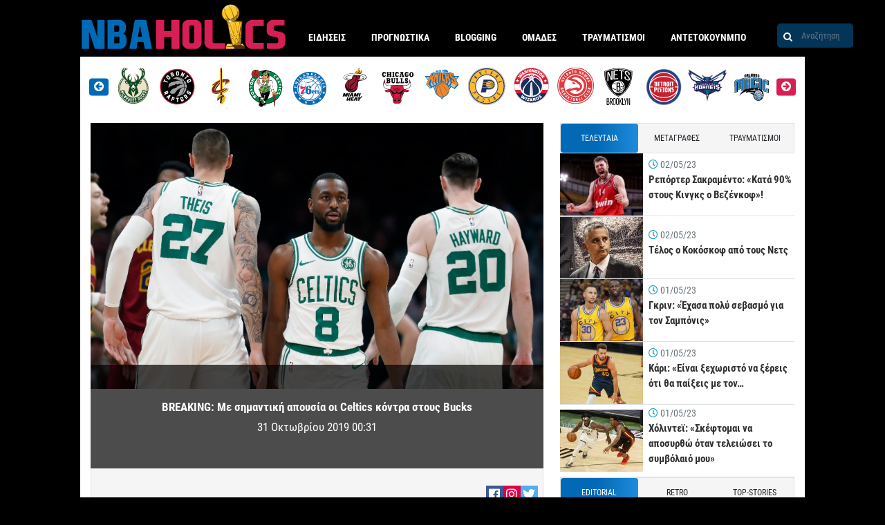

--- FILE ---
content_type: text/html; charset=UTF-8
request_url: https://www.nbaholics.gr/traumatismoi/2019/10/31/breaking-me-simantiki-apoysia-oi-celtics-kontra-stoys-bucks/
body_size: 45323
content:
<!DOCTYPE html>
<html lang="el">
<head>
<meta charset="utf-8">
<meta http-equiv="X-UA-Compatible" content="IE=edge">
<meta name="viewport" id="viewport" content="width=device-width, initial-scale=1.0, maximum-scale=1.0, minimum-scale=1.0, user-scalable=no" />
<link rel="shortcut icon" type="image/png" href="/wp-content/themes/nbaholics/assets/images/favicon.png"/>
<meta name='robots' content='index, follow, max-image-preview:large, max-snippet:-1, max-video-preview:-1' />
<link rel='stylesheet' id='infographics-view-css'  href='https://www.nbaholics.gr/wp-content/mu-plugins/portal-api-management/dist/css/infographics-view.css?ver=6.0.11' type='text/css' media='all' />
<link rel='stylesheet' id='login-with-google-css'  href='https://www.nbaholics.gr/wp-content/plugins/login-with-google/assets/build/css/login.css?ver=1664367900' type='text/css' media='all' />
<link rel="icon" href="https://www.nbaholics.gr/wp-content/uploads/2019/08/cropped-logo-32x32.png" sizes="32x32" />
<link rel="icon" href="https://www.nbaholics.gr/wp-content/uploads/2019/08/cropped-logo-192x192.png" sizes="192x192" />
<link rel="apple-touch-icon" href="https://www.nbaholics.gr/wp-content/uploads/2019/08/cropped-logo-180x180.png" />
<meta name="msapplication-TileImage" content="https://www.nbaholics.gr/wp-content/uploads/2019/08/cropped-logo-270x270.png" />
<title>BREAKING: Με σημαντική απουσία οι Celtics κόντρα στους Bucks</title>
<meta property="og:title" content="BREAKING: Με σημαντική απουσία οι Celtics κόντρα στους Bucks" />
<meta property="og:description" content="Οι Boston Cetlics θα παραταχθούν απόψε στο Garden κόντρα στους Bucks, δίχως τον βασικό τους forward, Jaylen Brown. Όπως ανακοινώθηκε πριν από λίγο, ο Brown ταλαιπωρείται από ίωση και δε θα μπορέσει να βοηθήσει την ομάδα του στην προσπάθεια που θα κάνει για να μην πάρουν και τέταρτη σερί νίκη στη Βοστόνη τα &#8220;ελάφια&#8221;. Celtics [&hellip;]" />
<link rel="canonical" href="https://www.nbaholics.gr/traumatismoi/2019/10/31/breaking-me-simantiki-apoysia-oi-celtics-kontra-stoys-bucks/">
<meta property="og:type" content="article" />
<meta property="article:publisher" content="https://www.facebook.com/nbaholics/" />
<meta property="article:updated_time" content="2019-10-31T00:31:12+02:00"/>
<meta property="article:published_time" content="2019-10-31T00:31:12+02:00" />
<meta property="article:modified_time" content="2019-10-31T00:31:12+02:00" />
<meta property="og:locale" content="el_GR" />
<meta property="og:updated_time" content="2019-10-31T00:31:12+02:00" />
<meta property="og:image" content="https://www.nbaholics.gr/wp-content/uploads/2019/10/BREAKING-Με-σημαντική-απουσία-οι-Celtics-κόντρα-στους-Bucks.jpg" />
<meta name="twitter:card" content="summary_large_image" />
<meta name="twitter:image" content="https://www.nbaholics.gr/wp-content/uploads/2019/10/BREAKING-Με-σημαντική-απουσία-οι-Celtics-κόντρα-στους-Bucks.jpg"/>
<meta property="og:image:secure_url" content="https://www.nbaholics.gr/wp-content/uploads/2019/10/BREAKING-Με-σημαντική-απουσία-οι-Celtics-κόντρα-στους-Bucks.jpg" />
<meta name="description" content="Οι Boston Cetlics θα παραταχθούν απόψε στο Garden κόντρα στους Bucks, δίχως τον βασικό τους forward, Jaylen Brown. Όπως ανακοινώθηκε πριν από λίγο, ο Brown ταλαιπωρείται από ίωση και δε θα μπορέσει να βοηθήσει την ομάδα του στην προσπάθεια που θα κάνει για να μην πάρουν και τέταρτη σερί νίκη στη Βοστόνη τα &#8220;ελάφια&#8221;. Celtics [&hellip;]" />
<meta name="twitter:description" content="" />
<meta name="twitter:title" content="BREAKING: Με σημαντική απουσία οι Celtics κόντρα στους Bucks" />
<meta property="og:url" content="https://www.nbaholics.gr/traumatismoi/2019/10/31/breaking-me-simantiki-apoysia-oi-celtics-kontra-stoys-bucks/" />
<script data-schema="Organization" type="application/ld+json">{"@context":"http://schema.org", "@type":"Organization","name":"Nbaholics.gr","url":"https://www.nbaholics.gr", "logo":{"@type":"ImageObject","url":"https://www.nbaholics.gr/wp-content/uploads/2021/04/holicslogo.png", "height":60,"width":600}, "sameAs":[]}</script>
<script type="application/ld+json">{"@context": "http://schema.org","@type": "NewsArticle","headline": "BREAKING: Με σημαντική απουσία οι Celtics κόντρα στους Bucks","mainEntityOfPage": {"@type": "WebPage","url": "https://www.nbaholics.gr/traumatismoi/2019/10/31/breaking-me-simantiki-apoysia-oi-celtics-kontra-stoys-bucks/"},"url": "https://www.nbaholics.gr/traumatismoi/2019/10/31/breaking-me-simantiki-apoysia-oi-celtics-kontra-stoys-bucks/","thumbnailUrl": "https://www.nbaholics.gr/wp-content/uploads/2019/10/BREAKING-Με-σημαντική-απουσία-οι-Celtics-κόντρα-στους-Bucks.jpg","image": {"@type": "ImageObject","url": "https://www.nbaholics.gr/wp-content/uploads/2019/10/BREAKING-Με-σημαντική-απουσία-οι-Celtics-κόντρα-στους-Bucks-150x150.jpg","width": 150,"height": 150},"dateCreated": "2019-10-31T00:31:12+02:00","datePublished": "2019-10-31T00:31:12+02:00","dateModified": "2019-10-31T00:31:12+02:00","articleSection": "Τραυματισμοί","author":{"@type":"Person","name":"L-Train","url":"https://www.nbaholics.gr/author/leontiou/","logo":{"@type":"ImageObject","url":"https://www.nbaholics.gr/wp-content/uploads/2021/04/holicslogo.png","height":60,"width":600} },"publisher":{"@type":"Organization","name":"Nbaholics.gr","url":"https://www.nbaholics.gr", "logo":{"@type":"ImageObject","url":"https://www.nbaholics.gr/wp-content/uploads/2021/04/holicslogo.png","height":60,"width":600}},"articleBody": "Οι Boston Cetlics θα παραταχθούν απόψε στο Garden κόντρα στους Bucks, δίχως τον βασικό τους forward, Jaylen Brown. Όπως ανακοινώθηκε πριν από λίγο, ο Brown ταλαιπωρείται από ίωση και δε θα μπορέσει να βοηθήσει την ομάδα του στην προσπάθεια που θα κάνει για να μην πάρουν και τέταρτη σερί νίκη στη Βοστόνη τα ελάφια.   Celtics say Jaylen Brown is out tonight due to illness. — Chris Forsberg (@ChrisForsberg_) 30 Οκτωβρίου 2019  Ο Brown στη φετινή σεζόν σκοράρει 17.3 πόντους και έχει 6.7 ριμπάουντ 2 ασίστ ανά παιχνίδι.","description": "Οι Boston Cetlics θα παραταχθούν απόψε στο Garden κόντρα στους Bucks, δίχως τον βασικό τους forward, Jaylen Brown. Όπως ανακοινώθηκε πριν από λίγο, ο Brown ταλαιπωρείται από ίωση και δε θα μπορέσει να βοηθήσει την ομάδα του στην προσπάθεια που θα κάνει για να μην πάρουν και τέταρτη σερί νίκη στη Βοστόνη τα &#8220;ελάφια&#8221;. Celtics [&hellip;]"}</script>
<link rel="alternate" type="application/rss+xml" title="Ροή RSS &raquo; nbaholics.gr" href="https://www.nbaholics.gr/feed/" />
<meta name="google-site-verification" content="dywnEVy0cmHIZUsEOl6m382z8TASPN2qYhsUnpK7Saw" />
<style>@font-face{font-family:'Roboto Condensed';font-style:normal;font-weight:400;src:local("Roboto Condensed"),local("RobotoCondensed-Regular"),url("/wp-content/themes/nbaholics/assets/fonts/RobotoCondensed-Regular.woff2") format("woff2"),url("/wp-content/themes/nbaholics/assets/fonts/RobotoCondensed-Regular.woff") format("woff")}@font-face{font-family:'Roboto Condensed';font-style:normal;font-weight:700;src:local("Roboto Condensed Bold"),local("RobotoCondensed-Bold"),url("/wp-content/themes/nbaholics/assets/fonts/RobotoCondensed-Bold.woff2") format("woff2"),url("/wp-content/themes/nbaholics/assets/fonts/RobotoCondensed-Bold.woff") format("woff")}.container{width:100%;padding-right:15px;padding-left:15px;margin-right:auto;margin-left:auto}@media (min-width: 576px){.container{max-width:540px}}@media (min-width: 768px){.container{max-width:720px}}@media (min-width: 992px){.container{max-width:960px}}@media (min-width: 1200px){.container{max-width:1140px}}.container-fluid{width:100%;padding-right:15px;padding-left:15px;margin-right:auto;margin-left:auto}.row{display:flex;flex-wrap:wrap;margin-right:-15px;margin-left:-15px}.no-gutters{margin-right:0;margin-left:0}.no-gutters>.col,.no-gutters>[class*="col-"]{padding-right:0;padding-left:0}.col-1,.col-2,.col-3,.col-4,.col-5,.col-6,.col-7,.col-8,.col-9,.col-10,.col-11,.col-12,.col,.col-auto,.col-sm-1,.col-sm-2,.col-sm-3,.col-sm-4,.col-sm-5,.col-sm-6,.col-sm-7,.col-sm-8,.col-sm-9,.col-sm-10,.col-sm-11,.col-sm-12,.col-sm,.col-sm-auto,.col-md-1,.col-md-2,.col-md-3,.col-md-4,.col-md-5,.col-md-6,.col-md-7,.col-md-8,.col-md-9,.col-md-10,.col-md-11,.col-md-12,.col-md,.col-md-auto,.col-lg-1,.col-lg-2,.col-lg-3,.col-lg-4,.col-lg-5,.col-lg-6,.col-lg-7,.col-lg-8,.col-lg-9,.col-lg-10,.col-lg-11,.col-lg-12,.col-lg,.col-lg-auto,.col-xl-1,.col-xl-2,.col-xl-3,.col-xl-4,.col-xl-5,.col-xl-6,.col-xl-7,.col-xl-8,.col-xl-9,.col-xl-10,.col-xl-11,.col-xl-12,.col-xl,.col-xl-auto{position:relative;width:100%;padding-right:15px;padding-left:15px}.col{flex-basis:0;flex-grow:1;max-width:100%}.col-auto{flex:0 0 auto;width:auto;max-width:100%}.col-1{flex:0 0 8.3333333333%;max-width:8.3333333333%}.col-2{flex:0 0 16.6666666667%;max-width:16.6666666667%}.col-3{flex:0 0 25%;max-width:25%}.col-4{flex:0 0 33.3333333333%;max-width:33.3333333333%}.col-5{flex:0 0 41.6666666667%;max-width:41.6666666667%}.col-6{flex:0 0 50%;max-width:50%}.col-7{flex:0 0 58.3333333333%;max-width:58.3333333333%}.col-8{flex:0 0 66.6666666667%;max-width:66.6666666667%}.col-9{flex:0 0 75%;max-width:75%}.col-10{flex:0 0 83.3333333333%;max-width:83.3333333333%}.col-11{flex:0 0 91.6666666667%;max-width:91.6666666667%}.col-12{flex:0 0 100%;max-width:100%}.order-first{order:-1}.order-last{order:13}.order-0{order:0}.order-1{order:1}.order-2{order:2}.order-3{order:3}.order-4{order:4}.order-5{order:5}.order-6{order:6}.order-7{order:7}.order-8{order:8}.order-9{order:9}.order-10{order:10}.order-11{order:11}.order-12{order:12}.offset-1{margin-left:8.3333333333%}.offset-2{margin-left:16.6666666667%}.offset-3{margin-left:25%}.offset-4{margin-left:33.3333333333%}.offset-5{margin-left:41.6666666667%}.offset-6{margin-left:50%}.offset-7{margin-left:58.3333333333%}.offset-8{margin-left:66.6666666667%}.offset-9{margin-left:75%}.offset-10{margin-left:83.3333333333%}.offset-11{margin-left:91.6666666667%}@media (min-width: 576px){.col-sm{flex-basis:0;flex-grow:1;max-width:100%}.col-sm-auto{flex:0 0 auto;width:auto;max-width:100%}.col-sm-1{flex:0 0 8.3333333333%;max-width:8.3333333333%}.col-sm-2{flex:0 0 16.6666666667%;max-width:16.6666666667%}.col-sm-3{flex:0 0 25%;max-width:25%}.col-sm-4{flex:0 0 33.3333333333%;max-width:33.3333333333%}.col-sm-5{flex:0 0 41.6666666667%;max-width:41.6666666667%}.col-sm-6{flex:0 0 50%;max-width:50%}.col-sm-7{flex:0 0 58.3333333333%;max-width:58.3333333333%}.col-sm-8{flex:0 0 66.6666666667%;max-width:66.6666666667%}.col-sm-9{flex:0 0 75%;max-width:75%}.col-sm-10{flex:0 0 83.3333333333%;max-width:83.3333333333%}.col-sm-11{flex:0 0 91.6666666667%;max-width:91.6666666667%}.col-sm-12{flex:0 0 100%;max-width:100%}.order-sm-first{order:-1}.order-sm-last{order:13}.order-sm-0{order:0}.order-sm-1{order:1}.order-sm-2{order:2}.order-sm-3{order:3}.order-sm-4{order:4}.order-sm-5{order:5}.order-sm-6{order:6}.order-sm-7{order:7}.order-sm-8{order:8}.order-sm-9{order:9}.order-sm-10{order:10}.order-sm-11{order:11}.order-sm-12{order:12}.offset-sm-0{margin-left:0}.offset-sm-1{margin-left:8.3333333333%}.offset-sm-2{margin-left:16.6666666667%}.offset-sm-3{margin-left:25%}.offset-sm-4{margin-left:33.3333333333%}.offset-sm-5{margin-left:41.6666666667%}.offset-sm-6{margin-left:50%}.offset-sm-7{margin-left:58.3333333333%}.offset-sm-8{margin-left:66.6666666667%}.offset-sm-9{margin-left:75%}.offset-sm-10{margin-left:83.3333333333%}.offset-sm-11{margin-left:91.6666666667%}}@media (min-width: 768px){.col-md{flex-basis:0;flex-grow:1;max-width:100%}.col-md-auto{flex:0 0 auto;width:auto;max-width:100%}.col-md-1{flex:0 0 8.3333333333%;max-width:8.3333333333%}.col-md-2{flex:0 0 16.6666666667%;max-width:16.6666666667%}.col-md-3{flex:0 0 25%;max-width:25%}.col-md-4{flex:0 0 33.3333333333%;max-width:33.3333333333%}.col-md-5{flex:0 0 41.6666666667%;max-width:41.6666666667%}.col-md-6{flex:0 0 50%;max-width:50%}.col-md-7{flex:0 0 58.3333333333%;max-width:58.3333333333%}.col-md-8{flex:0 0 66.6666666667%;max-width:66.6666666667%}.col-md-9{flex:0 0 75%;max-width:75%}.col-md-10{flex:0 0 83.3333333333%;max-width:83.3333333333%}.col-md-11{flex:0 0 91.6666666667%;max-width:91.6666666667%}.col-md-12{flex:0 0 100%;max-width:100%}.order-md-first{order:-1}.order-md-last{order:13}.order-md-0{order:0}.order-md-1{order:1}.order-md-2{order:2}.order-md-3{order:3}.order-md-4{order:4}.order-md-5{order:5}.order-md-6{order:6}.order-md-7{order:7}.order-md-8{order:8}.order-md-9{order:9}.order-md-10{order:10}.order-md-11{order:11}.order-md-12{order:12}.offset-md-0{margin-left:0}.offset-md-1{margin-left:8.3333333333%}.offset-md-2{margin-left:16.6666666667%}.offset-md-3{margin-left:25%}.offset-md-4{margin-left:33.3333333333%}.offset-md-5{margin-left:41.6666666667%}.offset-md-6{margin-left:50%}.offset-md-7{margin-left:58.3333333333%}.offset-md-8{margin-left:66.6666666667%}.offset-md-9{margin-left:75%}.offset-md-10{margin-left:83.3333333333%}.offset-md-11{margin-left:91.6666666667%}}@media (min-width: 992px){.col-lg{flex-basis:0;flex-grow:1;max-width:100%}.col-lg-auto{flex:0 0 auto;width:auto;max-width:100%}.col-lg-1{flex:0 0 8.3333333333%;max-width:8.3333333333%}.col-lg-2{flex:0 0 16.6666666667%;max-width:16.6666666667%}.col-lg-3{flex:0 0 25%;max-width:25%}.col-lg-4{flex:0 0 33.3333333333%;max-width:33.3333333333%}.col-lg-5{flex:0 0 41.6666666667%;max-width:41.6666666667%}.col-lg-6{flex:0 0 50%;max-width:50%}.col-lg-7{flex:0 0 58.3333333333%;max-width:58.3333333333%}.col-lg-8{flex:0 0 66.6666666667%;max-width:66.6666666667%}.col-lg-9{flex:0 0 75%;max-width:75%}.col-lg-10{flex:0 0 83.3333333333%;max-width:83.3333333333%}.col-lg-11{flex:0 0 91.6666666667%;max-width:91.6666666667%}.col-lg-12{flex:0 0 100%;max-width:100%}.order-lg-first{order:-1}.order-lg-last{order:13}.order-lg-0{order:0}.order-lg-1{order:1}.order-lg-2{order:2}.order-lg-3{order:3}.order-lg-4{order:4}.order-lg-5{order:5}.order-lg-6{order:6}.order-lg-7{order:7}.order-lg-8{order:8}.order-lg-9{order:9}.order-lg-10{order:10}.order-lg-11{order:11}.order-lg-12{order:12}.offset-lg-0{margin-left:0}.offset-lg-1{margin-left:8.3333333333%}.offset-lg-2{margin-left:16.6666666667%}.offset-lg-3{margin-left:25%}.offset-lg-4{margin-left:33.3333333333%}.offset-lg-5{margin-left:41.6666666667%}.offset-lg-6{margin-left:50%}.offset-lg-7{margin-left:58.3333333333%}.offset-lg-8{margin-left:66.6666666667%}.offset-lg-9{margin-left:75%}.offset-lg-10{margin-left:83.3333333333%}.offset-lg-11{margin-left:91.6666666667%}}@media (min-width: 1200px){.col-xl{flex-basis:0;flex-grow:1;max-width:100%}.col-xl-auto{flex:0 0 auto;width:auto;max-width:100%}.col-xl-1{flex:0 0 8.3333333333%;max-width:8.3333333333%}.col-xl-2{flex:0 0 16.6666666667%;max-width:16.6666666667%}.col-xl-3{flex:0 0 25%;max-width:25%}.col-xl-4{flex:0 0 33.3333333333%;max-width:33.3333333333%}.col-xl-5{flex:0 0 41.6666666667%;max-width:41.6666666667%}.col-xl-6{flex:0 0 50%;max-width:50%}.col-xl-7{flex:0 0 58.3333333333%;max-width:58.3333333333%}.col-xl-8{flex:0 0 66.6666666667%;max-width:66.6666666667%}.col-xl-9{flex:0 0 75%;max-width:75%}.col-xl-10{flex:0 0 83.3333333333%;max-width:83.3333333333%}.col-xl-11{flex:0 0 91.6666666667%;max-width:91.6666666667%}.col-xl-12{flex:0 0 100%;max-width:100%}.order-xl-first{order:-1}.order-xl-last{order:13}.order-xl-0{order:0}.order-xl-1{order:1}.order-xl-2{order:2}.order-xl-3{order:3}.order-xl-4{order:4}.order-xl-5{order:5}.order-xl-6{order:6}.order-xl-7{order:7}.order-xl-8{order:8}.order-xl-9{order:9}.order-xl-10{order:10}.order-xl-11{order:11}.order-xl-12{order:12}.offset-xl-0{margin-left:0}.offset-xl-1{margin-left:8.3333333333%}.offset-xl-2{margin-left:16.6666666667%}.offset-xl-3{margin-left:25%}.offset-xl-4{margin-left:33.3333333333%}.offset-xl-5{margin-left:41.6666666667%}.offset-xl-6{margin-left:50%}.offset-xl-7{margin-left:58.3333333333%}.offset-xl-8{margin-left:66.6666666667%}.offset-xl-9{margin-left:75%}.offset-xl-10{margin-left:83.3333333333%}.offset-xl-11{margin-left:91.6666666667%}}.d-none{display:none !important}.d-inline{display:inline !important}.d-inline-block{display:inline-block !important}.d-block{display:block !important}.d-table{display:table !important}.d-table-row{display:table-row !important}.d-table-cell{display:table-cell !important}.d-flex{display:flex !important}.d-inline-flex{display:inline-flex !important}@media (min-width: 576px){.d-sm-none{display:none !important}.d-sm-inline{display:inline !important}.d-sm-inline-block{display:inline-block !important}.d-sm-block{display:block !important}.d-sm-table{display:table !important}.d-sm-table-row{display:table-row !important}.d-sm-table-cell{display:table-cell !important}.d-sm-flex{display:flex !important}.d-sm-inline-flex{display:inline-flex !important}}@media (min-width: 768px){.d-md-none{display:none !important}.d-md-inline{display:inline !important}.d-md-inline-block{display:inline-block !important}.d-md-block{display:block !important}.d-md-table{display:table !important}.d-md-table-row{display:table-row !important}.d-md-table-cell{display:table-cell !important}.d-md-flex{display:flex !important}.d-md-inline-flex{display:inline-flex !important}}@media (min-width: 992px){.d-lg-none{display:none !important}.d-lg-inline{display:inline !important}.d-lg-inline-block{display:inline-block !important}.d-lg-block{display:block !important}.d-lg-table{display:table !important}.d-lg-table-row{display:table-row !important}.d-lg-table-cell{display:table-cell !important}.d-lg-flex{display:flex !important}.d-lg-inline-flex{display:inline-flex !important}}@media (min-width: 1200px){.d-xl-none{display:none !important}.d-xl-inline{display:inline !important}.d-xl-inline-block{display:inline-block !important}.d-xl-block{display:block !important}.d-xl-table{display:table !important}.d-xl-table-row{display:table-row !important}.d-xl-table-cell{display:table-cell !important}.d-xl-flex{display:flex !important}.d-xl-inline-flex{display:inline-flex !important}}@media print{.d-print-none{display:none !important}.d-print-inline{display:inline !important}.d-print-inline-block{display:inline-block !important}.d-print-block{display:block !important}.d-print-table{display:table !important}.d-print-table-row{display:table-row !important}.d-print-table-cell{display:table-cell !important}.d-print-flex{display:flex !important}.d-print-inline-flex{display:inline-flex !important}}.flex-row{flex-direction:row !important}.flex-column{flex-direction:column !important}.flex-row-reverse{flex-direction:row-reverse !important}.flex-column-reverse{flex-direction:column-reverse !important}.flex-wrap{flex-wrap:wrap !important}.flex-nowrap{flex-wrap:nowrap !important}.flex-wrap-reverse{flex-wrap:wrap-reverse !important}.flex-fill{flex:1 1 auto !important}.flex-grow-0{flex-grow:0 !important}.flex-grow-1{flex-grow:1 !important}.flex-shrink-0{flex-shrink:0 !important}.flex-shrink-1{flex-shrink:1 !important}.justify-content-start{justify-content:flex-start !important}.justify-content-end{justify-content:flex-end !important}.justify-content-center{justify-content:center !important}.justify-content-between{justify-content:space-between !important}.justify-content-around{justify-content:space-around !important}.align-items-start{align-items:flex-start !important}.align-items-end{align-items:flex-end !important}.align-items-center{align-items:center !important}.align-items-baseline{align-items:baseline !important}.align-items-stretch{align-items:stretch !important}.align-content-start{align-content:flex-start !important}.align-content-end{align-content:flex-end !important}.align-content-center{align-content:center !important}.align-content-between{align-content:space-between !important}.align-content-around{align-content:space-around !important}.align-content-stretch{align-content:stretch !important}.align-self-auto{align-self:auto !important}.align-self-start{align-self:flex-start !important}.align-self-end{align-self:flex-end !important}.align-self-center{align-self:center !important}.align-self-baseline{align-self:baseline !important}.align-self-stretch{align-self:stretch !important}@media (min-width: 576px){.flex-sm-row{flex-direction:row !important}.flex-sm-column{flex-direction:column !important}.flex-sm-row-reverse{flex-direction:row-reverse !important}.flex-sm-column-reverse{flex-direction:column-reverse !important}.flex-sm-wrap{flex-wrap:wrap !important}.flex-sm-nowrap{flex-wrap:nowrap !important}.flex-sm-wrap-reverse{flex-wrap:wrap-reverse !important}.flex-sm-fill{flex:1 1 auto !important}.flex-sm-grow-0{flex-grow:0 !important}.flex-sm-grow-1{flex-grow:1 !important}.flex-sm-shrink-0{flex-shrink:0 !important}.flex-sm-shrink-1{flex-shrink:1 !important}.justify-content-sm-start{justify-content:flex-start !important}.justify-content-sm-end{justify-content:flex-end !important}.justify-content-sm-center{justify-content:center !important}.justify-content-sm-between{justify-content:space-between !important}.justify-content-sm-around{justify-content:space-around !important}.align-items-sm-start{align-items:flex-start !important}.align-items-sm-end{align-items:flex-end !important}.align-items-sm-center{align-items:center !important}.align-items-sm-baseline{align-items:baseline !important}.align-items-sm-stretch{align-items:stretch !important}.align-content-sm-start{align-content:flex-start !important}.align-content-sm-end{align-content:flex-end !important}.align-content-sm-center{align-content:center !important}.align-content-sm-between{align-content:space-between !important}.align-content-sm-around{align-content:space-around !important}.align-content-sm-stretch{align-content:stretch !important}.align-self-sm-auto{align-self:auto !important}.align-self-sm-start{align-self:flex-start !important}.align-self-sm-end{align-self:flex-end !important}.align-self-sm-center{align-self:center !important}.align-self-sm-baseline{align-self:baseline !important}.align-self-sm-stretch{align-self:stretch !important}}@media (min-width: 768px){.flex-md-row{flex-direction:row !important}.flex-md-column{flex-direction:column !important}.flex-md-row-reverse{flex-direction:row-reverse !important}.flex-md-column-reverse{flex-direction:column-reverse !important}.flex-md-wrap{flex-wrap:wrap !important}.flex-md-nowrap{flex-wrap:nowrap !important}.flex-md-wrap-reverse{flex-wrap:wrap-reverse !important}.flex-md-fill{flex:1 1 auto !important}.flex-md-grow-0{flex-grow:0 !important}.flex-md-grow-1{flex-grow:1 !important}.flex-md-shrink-0{flex-shrink:0 !important}.flex-md-shrink-1{flex-shrink:1 !important}.justify-content-md-start{justify-content:flex-start !important}.justify-content-md-end{justify-content:flex-end !important}.justify-content-md-center{justify-content:center !important}.justify-content-md-between{justify-content:space-between !important}.justify-content-md-around{justify-content:space-around !important}.align-items-md-start{align-items:flex-start !important}.align-items-md-end{align-items:flex-end !important}.align-items-md-center{align-items:center !important}.align-items-md-baseline{align-items:baseline !important}.align-items-md-stretch{align-items:stretch !important}.align-content-md-start{align-content:flex-start !important}.align-content-md-end{align-content:flex-end !important}.align-content-md-center{align-content:center !important}.align-content-md-between{align-content:space-between !important}.align-content-md-around{align-content:space-around !important}.align-content-md-stretch{align-content:stretch !important}.align-self-md-auto{align-self:auto !important}.align-self-md-start{align-self:flex-start !important}.align-self-md-end{align-self:flex-end !important}.align-self-md-center{align-self:center !important}.align-self-md-baseline{align-self:baseline !important}.align-self-md-stretch{align-self:stretch !important}}@media (min-width: 992px){.flex-lg-row{flex-direction:row !important}.flex-lg-column{flex-direction:column !important}.flex-lg-row-reverse{flex-direction:row-reverse !important}.flex-lg-column-reverse{flex-direction:column-reverse !important}.flex-lg-wrap{flex-wrap:wrap !important}.flex-lg-nowrap{flex-wrap:nowrap !important}.flex-lg-wrap-reverse{flex-wrap:wrap-reverse !important}.flex-lg-fill{flex:1 1 auto !important}.flex-lg-grow-0{flex-grow:0 !important}.flex-lg-grow-1{flex-grow:1 !important}.flex-lg-shrink-0{flex-shrink:0 !important}.flex-lg-shrink-1{flex-shrink:1 !important}.justify-content-lg-start{justify-content:flex-start !important}.justify-content-lg-end{justify-content:flex-end !important}.justify-content-lg-center{justify-content:center !important}.justify-content-lg-between{justify-content:space-between !important}.justify-content-lg-around{justify-content:space-around !important}.align-items-lg-start{align-items:flex-start !important}.align-items-lg-end{align-items:flex-end !important}.align-items-lg-center{align-items:center !important}.align-items-lg-baseline{align-items:baseline !important}.align-items-lg-stretch{align-items:stretch !important}.align-content-lg-start{align-content:flex-start !important}.align-content-lg-end{align-content:flex-end !important}.align-content-lg-center{align-content:center !important}.align-content-lg-between{align-content:space-between !important}.align-content-lg-around{align-content:space-around !important}.align-content-lg-stretch{align-content:stretch !important}.align-self-lg-auto{align-self:auto !important}.align-self-lg-start{align-self:flex-start !important}.align-self-lg-end{align-self:flex-end !important}.align-self-lg-center{align-self:center !important}.align-self-lg-baseline{align-self:baseline !important}.align-self-lg-stretch{align-self:stretch !important}}@media (min-width: 1200px){.flex-xl-row{flex-direction:row !important}.flex-xl-column{flex-direction:column !important}.flex-xl-row-reverse{flex-direction:row-reverse !important}.flex-xl-column-reverse{flex-direction:column-reverse !important}.flex-xl-wrap{flex-wrap:wrap !important}.flex-xl-nowrap{flex-wrap:nowrap !important}.flex-xl-wrap-reverse{flex-wrap:wrap-reverse !important}.flex-xl-fill{flex:1 1 auto !important}.flex-xl-grow-0{flex-grow:0 !important}.flex-xl-grow-1{flex-grow:1 !important}.flex-xl-shrink-0{flex-shrink:0 !important}.flex-xl-shrink-1{flex-shrink:1 !important}.justify-content-xl-start{justify-content:flex-start !important}.justify-content-xl-end{justify-content:flex-end !important}.justify-content-xl-center{justify-content:center !important}.justify-content-xl-between{justify-content:space-between !important}.justify-content-xl-around{justify-content:space-around !important}.align-items-xl-start{align-items:flex-start !important}.align-items-xl-end{align-items:flex-end !important}.align-items-xl-center{align-items:center !important}.align-items-xl-baseline{align-items:baseline !important}.align-items-xl-stretch{align-items:stretch !important}.align-content-xl-start{align-content:flex-start !important}.align-content-xl-end{align-content:flex-end !important}.align-content-xl-center{align-content:center !important}.align-content-xl-between{align-content:space-between !important}.align-content-xl-around{align-content:space-around !important}.align-content-xl-stretch{align-content:stretch !important}.align-self-xl-auto{align-self:auto !important}.align-self-xl-start{align-self:flex-start !important}.align-self-xl-end{align-self:flex-end !important}.align-self-xl-center{align-self:center !important}.align-self-xl-baseline{align-self:baseline !important}.align-self-xl-stretch{align-self:stretch !important}}.m-0{margin:0 !important}.mt-0,.my-0{margin-top:0 !important}.mr-0,.mx-0{margin-right:0 !important}.mb-0,.my-0{margin-bottom:0 !important}.ml-0,.mx-0{margin-left:0 !important}.m-1{margin:.25rem !important}.mt-1,.my-1{margin-top:.25rem !important}.mr-1,.mx-1{margin-right:.25rem !important}.mb-1,.my-1{margin-bottom:.25rem !important}.ml-1,.mx-1{margin-left:.25rem !important}.m-2{margin:.5rem !important}.mt-2,.my-2{margin-top:.5rem !important}.mr-2,.mx-2{margin-right:.5rem !important}.mb-2,.my-2{margin-bottom:.5rem !important}.ml-2,.mx-2{margin-left:.5rem !important}.m-3{margin:1rem !important}.mt-3,.my-3{margin-top:1rem !important}.mr-3,.mx-3{margin-right:1rem !important}.mb-3,.my-3{margin-bottom:1rem !important}.ml-3,.mx-3{margin-left:1rem !important}.m-4{margin:1.5rem !important}.mt-4,.my-4{margin-top:1.5rem !important}.mr-4,.mx-4{margin-right:1.5rem !important}.mb-4,.my-4{margin-bottom:1.5rem !important}.ml-4,.mx-4{margin-left:1.5rem !important}.m-5{margin:3rem !important}.mt-5,.my-5{margin-top:3rem !important}.mr-5,.mx-5{margin-right:3rem !important}.mb-5,.my-5{margin-bottom:3rem !important}.ml-5,.mx-5{margin-left:3rem !important}.p-0{padding:0 !important}.pt-0,.py-0{padding-top:0 !important}.pr-0,.px-0{padding-right:0 !important}.pb-0,.py-0{padding-bottom:0 !important}.pl-0,.px-0{padding-left:0 !important}.p-1{padding:.25rem !important}.pt-1,.py-1{padding-top:.25rem !important}.pr-1,.px-1{padding-right:.25rem !important}.pb-1,.py-1{padding-bottom:.25rem !important}.pl-1,.px-1{padding-left:.25rem !important}.p-2{padding:.5rem !important}.pt-2,.py-2{padding-top:.5rem !important}.pr-2,.px-2{padding-right:.5rem !important}.pb-2,.py-2{padding-bottom:.5rem !important}.pl-2,.px-2{padding-left:.5rem !important}.p-3{padding:1rem !important}.pt-3,.py-3{padding-top:1rem !important}.pr-3,.px-3{padding-right:1rem !important}.pb-3,.py-3{padding-bottom:1rem !important}.pl-3,.px-3{padding-left:1rem !important}.p-4{padding:1.5rem !important}.pt-4,.py-4{padding-top:1.5rem !important}.pr-4,.px-4{padding-right:1.5rem !important}.pb-4,.py-4{padding-bottom:1.5rem !important}.pl-4,.px-4{padding-left:1.5rem !important}.p-5{padding:3rem !important}.pt-5,.py-5{padding-top:3rem !important}.pr-5,.px-5{padding-right:3rem !important}.pb-5,.py-5{padding-bottom:3rem !important}.pl-5,.px-5{padding-left:3rem !important}.m-n1{margin:-.25rem !important}.mt-n1,.my-n1{margin-top:-.25rem !important}.mr-n1,.mx-n1{margin-right:-.25rem !important}.mb-n1,.my-n1{margin-bottom:-.25rem !important}.ml-n1,.mx-n1{margin-left:-.25rem !important}.m-n2{margin:-.5rem !important}.mt-n2,.my-n2{margin-top:-.5rem !important}.mr-n2,.mx-n2{margin-right:-.5rem !important}.mb-n2,.my-n2{margin-bottom:-.5rem !important}.ml-n2,.mx-n2{margin-left:-.5rem !important}.m-n3{margin:-1rem !important}.mt-n3,.my-n3{margin-top:-1rem !important}.mr-n3,.mx-n3{margin-right:-1rem !important}.mb-n3,.my-n3{margin-bottom:-1rem !important}.ml-n3,.mx-n3{margin-left:-1rem !important}.m-n4{margin:-1.5rem !important}.mt-n4,.my-n4{margin-top:-1.5rem !important}.mr-n4,.mx-n4{margin-right:-1.5rem !important}.mb-n4,.my-n4{margin-bottom:-1.5rem !important}.ml-n4,.mx-n4{margin-left:-1.5rem !important}.m-n5{margin:-3rem !important}.mt-n5,.my-n5{margin-top:-3rem !important}.mr-n5,.mx-n5{margin-right:-3rem !important}.mb-n5,.my-n5{margin-bottom:-3rem !important}.ml-n5,.mx-n5{margin-left:-3rem !important}.m-auto{margin:auto !important}.mt-auto,.my-auto{margin-top:auto !important}.mr-auto,.mx-auto{margin-right:auto !important}.mb-auto,.my-auto{margin-bottom:auto !important}.ml-auto,.mx-auto{margin-left:auto !important}@media (min-width: 576px){.m-sm-0{margin:0 !important}.mt-sm-0,.my-sm-0{margin-top:0 !important}.mr-sm-0,.mx-sm-0{margin-right:0 !important}.mb-sm-0,.my-sm-0{margin-bottom:0 !important}.ml-sm-0,.mx-sm-0{margin-left:0 !important}.m-sm-1{margin:.25rem !important}.mt-sm-1,.my-sm-1{margin-top:.25rem !important}.mr-sm-1,.mx-sm-1{margin-right:.25rem !important}.mb-sm-1,.my-sm-1{margin-bottom:.25rem !important}.ml-sm-1,.mx-sm-1{margin-left:.25rem !important}.m-sm-2{margin:.5rem !important}.mt-sm-2,.my-sm-2{margin-top:.5rem !important}.mr-sm-2,.mx-sm-2{margin-right:.5rem !important}.mb-sm-2,.my-sm-2{margin-bottom:.5rem !important}.ml-sm-2,.mx-sm-2{margin-left:.5rem !important}.m-sm-3{margin:1rem !important}.mt-sm-3,.my-sm-3{margin-top:1rem !important}.mr-sm-3,.mx-sm-3{margin-right:1rem !important}.mb-sm-3,.my-sm-3{margin-bottom:1rem !important}.ml-sm-3,.mx-sm-3{margin-left:1rem !important}.m-sm-4{margin:1.5rem !important}.mt-sm-4,.my-sm-4{margin-top:1.5rem !important}.mr-sm-4,.mx-sm-4{margin-right:1.5rem !important}.mb-sm-4,.my-sm-4{margin-bottom:1.5rem !important}.ml-sm-4,.mx-sm-4{margin-left:1.5rem !important}.m-sm-5{margin:3rem !important}.mt-sm-5,.my-sm-5{margin-top:3rem !important}.mr-sm-5,.mx-sm-5{margin-right:3rem !important}.mb-sm-5,.my-sm-5{margin-bottom:3rem !important}.ml-sm-5,.mx-sm-5{margin-left:3rem !important}.p-sm-0{padding:0 !important}.pt-sm-0,.py-sm-0{padding-top:0 !important}.pr-sm-0,.px-sm-0{padding-right:0 !important}.pb-sm-0,.py-sm-0{padding-bottom:0 !important}.pl-sm-0,.px-sm-0{padding-left:0 !important}.p-sm-1{padding:.25rem !important}.pt-sm-1,.py-sm-1{padding-top:.25rem !important}.pr-sm-1,.px-sm-1{padding-right:.25rem !important}.pb-sm-1,.py-sm-1{padding-bottom:.25rem !important}.pl-sm-1,.px-sm-1{padding-left:.25rem !important}.p-sm-2{padding:.5rem !important}.pt-sm-2,.py-sm-2{padding-top:.5rem !important}.pr-sm-2,.px-sm-2{padding-right:.5rem !important}.pb-sm-2,.py-sm-2{padding-bottom:.5rem !important}.pl-sm-2,.px-sm-2{padding-left:.5rem !important}.p-sm-3{padding:1rem !important}.pt-sm-3,.py-sm-3{padding-top:1rem !important}.pr-sm-3,.px-sm-3{padding-right:1rem !important}.pb-sm-3,.py-sm-3{padding-bottom:1rem !important}.pl-sm-3,.px-sm-3{padding-left:1rem !important}.p-sm-4{padding:1.5rem !important}.pt-sm-4,.py-sm-4{padding-top:1.5rem !important}.pr-sm-4,.px-sm-4{padding-right:1.5rem !important}.pb-sm-4,.py-sm-4{padding-bottom:1.5rem !important}.pl-sm-4,.px-sm-4{padding-left:1.5rem !important}.p-sm-5{padding:3rem !important}.pt-sm-5,.py-sm-5{padding-top:3rem !important}.pr-sm-5,.px-sm-5{padding-right:3rem !important}.pb-sm-5,.py-sm-5{padding-bottom:3rem !important}.pl-sm-5,.px-sm-5{padding-left:3rem !important}.m-sm-n1{margin:-.25rem !important}.mt-sm-n1,.my-sm-n1{margin-top:-.25rem !important}.mr-sm-n1,.mx-sm-n1{margin-right:-.25rem !important}.mb-sm-n1,.my-sm-n1{margin-bottom:-.25rem !important}.ml-sm-n1,.mx-sm-n1{margin-left:-.25rem !important}.m-sm-n2{margin:-.5rem !important}.mt-sm-n2,.my-sm-n2{margin-top:-.5rem !important}.mr-sm-n2,.mx-sm-n2{margin-right:-.5rem !important}.mb-sm-n2,.my-sm-n2{margin-bottom:-.5rem !important}.ml-sm-n2,.mx-sm-n2{margin-left:-.5rem !important}.m-sm-n3{margin:-1rem !important}.mt-sm-n3,.my-sm-n3{margin-top:-1rem !important}.mr-sm-n3,.mx-sm-n3{margin-right:-1rem !important}.mb-sm-n3,.my-sm-n3{margin-bottom:-1rem !important}.ml-sm-n3,.mx-sm-n3{margin-left:-1rem !important}.m-sm-n4{margin:-1.5rem !important}.mt-sm-n4,.my-sm-n4{margin-top:-1.5rem !important}.mr-sm-n4,.mx-sm-n4{margin-right:-1.5rem !important}.mb-sm-n4,.my-sm-n4{margin-bottom:-1.5rem !important}.ml-sm-n4,.mx-sm-n4{margin-left:-1.5rem !important}.m-sm-n5{margin:-3rem !important}.mt-sm-n5,.my-sm-n5{margin-top:-3rem !important}.mr-sm-n5,.mx-sm-n5{margin-right:-3rem !important}.mb-sm-n5,.my-sm-n5{margin-bottom:-3rem !important}.ml-sm-n5,.mx-sm-n5{margin-left:-3rem !important}.m-sm-auto{margin:auto !important}.mt-sm-auto,.my-sm-auto{margin-top:auto !important}.mr-sm-auto,.mx-sm-auto{margin-right:auto !important}.mb-sm-auto,.my-sm-auto{margin-bottom:auto !important}.ml-sm-auto,.mx-sm-auto{margin-left:auto !important}}@media (min-width: 768px){.m-md-0{margin:0 !important}.mt-md-0,.my-md-0{margin-top:0 !important}.mr-md-0,.mx-md-0{margin-right:0 !important}.mb-md-0,.my-md-0{margin-bottom:0 !important}.ml-md-0,.mx-md-0{margin-left:0 !important}.m-md-1{margin:.25rem !important}.mt-md-1,.my-md-1{margin-top:.25rem !important}.mr-md-1,.mx-md-1{margin-right:.25rem !important}.mb-md-1,.my-md-1{margin-bottom:.25rem !important}.ml-md-1,.mx-md-1{margin-left:.25rem !important}.m-md-2{margin:.5rem !important}.mt-md-2,.my-md-2{margin-top:.5rem !important}.mr-md-2,.mx-md-2{margin-right:.5rem !important}.mb-md-2,.my-md-2{margin-bottom:.5rem !important}.ml-md-2,.mx-md-2{margin-left:.5rem !important}.m-md-3{margin:1rem !important}.mt-md-3,.my-md-3{margin-top:1rem !important}.mr-md-3,.mx-md-3{margin-right:1rem !important}.mb-md-3,.my-md-3{margin-bottom:1rem !important}.ml-md-3,.mx-md-3{margin-left:1rem !important}.m-md-4{margin:1.5rem !important}.mt-md-4,.my-md-4{margin-top:1.5rem !important}.mr-md-4,.mx-md-4{margin-right:1.5rem !important}.mb-md-4,.my-md-4{margin-bottom:1.5rem !important}.ml-md-4,.mx-md-4{margin-left:1.5rem !important}.m-md-5{margin:3rem !important}.mt-md-5,.my-md-5{margin-top:3rem !important}.mr-md-5,.mx-md-5{margin-right:3rem !important}.mb-md-5,.my-md-5{margin-bottom:3rem !important}.ml-md-5,.mx-md-5{margin-left:3rem !important}.p-md-0{padding:0 !important}.pt-md-0,.py-md-0{padding-top:0 !important}.pr-md-0,.px-md-0{padding-right:0 !important}.pb-md-0,.py-md-0{padding-bottom:0 !important}.pl-md-0,.px-md-0{padding-left:0 !important}.p-md-1{padding:.25rem !important}.pt-md-1,.py-md-1{padding-top:.25rem !important}.pr-md-1,.px-md-1{padding-right:.25rem !important}.pb-md-1,.py-md-1{padding-bottom:.25rem !important}.pl-md-1,.px-md-1{padding-left:.25rem !important}.p-md-2{padding:.5rem !important}.pt-md-2,.py-md-2{padding-top:.5rem !important}.pr-md-2,.px-md-2{padding-right:.5rem !important}.pb-md-2,.py-md-2{padding-bottom:.5rem !important}.pl-md-2,.px-md-2{padding-left:.5rem !important}.p-md-3{padding:1rem !important}.pt-md-3,.py-md-3{padding-top:1rem !important}.pr-md-3,.px-md-3{padding-right:1rem !important}.pb-md-3,.py-md-3{padding-bottom:1rem !important}.pl-md-3,.px-md-3{padding-left:1rem !important}.p-md-4{padding:1.5rem !important}.pt-md-4,.py-md-4{padding-top:1.5rem !important}.pr-md-4,.px-md-4{padding-right:1.5rem !important}.pb-md-4,.py-md-4{padding-bottom:1.5rem !important}.pl-md-4,.px-md-4{padding-left:1.5rem !important}.p-md-5{padding:3rem !important}.pt-md-5,.py-md-5{padding-top:3rem !important}.pr-md-5,.px-md-5{padding-right:3rem !important}.pb-md-5,.py-md-5{padding-bottom:3rem !important}.pl-md-5,.px-md-5{padding-left:3rem !important}.m-md-n1{margin:-.25rem !important}.mt-md-n1,.my-md-n1{margin-top:-.25rem !important}.mr-md-n1,.mx-md-n1{margin-right:-.25rem !important}.mb-md-n1,.my-md-n1{margin-bottom:-.25rem !important}.ml-md-n1,.mx-md-n1{margin-left:-.25rem !important}.m-md-n2{margin:-.5rem !important}.mt-md-n2,.my-md-n2{margin-top:-.5rem !important}.mr-md-n2,.mx-md-n2{margin-right:-.5rem !important}.mb-md-n2,.my-md-n2{margin-bottom:-.5rem !important}.ml-md-n2,.mx-md-n2{margin-left:-.5rem !important}.m-md-n3{margin:-1rem !important}.mt-md-n3,.my-md-n3{margin-top:-1rem !important}.mr-md-n3,.mx-md-n3{margin-right:-1rem !important}.mb-md-n3,.my-md-n3{margin-bottom:-1rem !important}.ml-md-n3,.mx-md-n3{margin-left:-1rem !important}.m-md-n4{margin:-1.5rem !important}.mt-md-n4,.my-md-n4{margin-top:-1.5rem !important}.mr-md-n4,.mx-md-n4{margin-right:-1.5rem !important}.mb-md-n4,.my-md-n4{margin-bottom:-1.5rem !important}.ml-md-n4,.mx-md-n4{margin-left:-1.5rem !important}.m-md-n5{margin:-3rem !important}.mt-md-n5,.my-md-n5{margin-top:-3rem !important}.mr-md-n5,.mx-md-n5{margin-right:-3rem !important}.mb-md-n5,.my-md-n5{margin-bottom:-3rem !important}.ml-md-n5,.mx-md-n5{margin-left:-3rem !important}.m-md-auto{margin:auto !important}.mt-md-auto,.my-md-auto{margin-top:auto !important}.mr-md-auto,.mx-md-auto{margin-right:auto !important}.mb-md-auto,.my-md-auto{margin-bottom:auto !important}.ml-md-auto,.mx-md-auto{margin-left:auto !important}}@media (min-width: 992px){.m-lg-0{margin:0 !important}.mt-lg-0,.my-lg-0{margin-top:0 !important}.mr-lg-0,.mx-lg-0{margin-right:0 !important}.mb-lg-0,.my-lg-0{margin-bottom:0 !important}.ml-lg-0,.mx-lg-0{margin-left:0 !important}.m-lg-1{margin:.25rem !important}.mt-lg-1,.my-lg-1{margin-top:.25rem !important}.mr-lg-1,.mx-lg-1{margin-right:.25rem !important}.mb-lg-1,.my-lg-1{margin-bottom:.25rem !important}.ml-lg-1,.mx-lg-1{margin-left:.25rem !important}.m-lg-2{margin:.5rem !important}.mt-lg-2,.my-lg-2{margin-top:.5rem !important}.mr-lg-2,.mx-lg-2{margin-right:.5rem !important}.mb-lg-2,.my-lg-2{margin-bottom:.5rem !important}.ml-lg-2,.mx-lg-2{margin-left:.5rem !important}.m-lg-3{margin:1rem !important}.mt-lg-3,.my-lg-3{margin-top:1rem !important}.mr-lg-3,.mx-lg-3{margin-right:1rem !important}.mb-lg-3,.my-lg-3{margin-bottom:1rem !important}.ml-lg-3,.mx-lg-3{margin-left:1rem !important}.m-lg-4{margin:1.5rem !important}.mt-lg-4,.my-lg-4{margin-top:1.5rem !important}.mr-lg-4,.mx-lg-4{margin-right:1.5rem !important}.mb-lg-4,.my-lg-4{margin-bottom:1.5rem !important}.ml-lg-4,.mx-lg-4{margin-left:1.5rem !important}.m-lg-5{margin:3rem !important}.mt-lg-5,.my-lg-5{margin-top:3rem !important}.mr-lg-5,.mx-lg-5{margin-right:3rem !important}.mb-lg-5,.my-lg-5{margin-bottom:3rem !important}.ml-lg-5,.mx-lg-5{margin-left:3rem !important}.p-lg-0{padding:0 !important}.pt-lg-0,.py-lg-0{padding-top:0 !important}.pr-lg-0,.px-lg-0{padding-right:0 !important}.pb-lg-0,.py-lg-0{padding-bottom:0 !important}.pl-lg-0,.px-lg-0{padding-left:0 !important}.p-lg-1{padding:.25rem !important}.pt-lg-1,.py-lg-1{padding-top:.25rem !important}.pr-lg-1,.px-lg-1{padding-right:.25rem !important}.pb-lg-1,.py-lg-1{padding-bottom:.25rem !important}.pl-lg-1,.px-lg-1{padding-left:.25rem !important}.p-lg-2{padding:.5rem !important}.pt-lg-2,.py-lg-2{padding-top:.5rem !important}.pr-lg-2,.px-lg-2{padding-right:.5rem !important}.pb-lg-2,.py-lg-2{padding-bottom:.5rem !important}.pl-lg-2,.px-lg-2{padding-left:.5rem !important}.p-lg-3{padding:1rem !important}.pt-lg-3,.py-lg-3{padding-top:1rem !important}.pr-lg-3,.px-lg-3{padding-right:1rem !important}.pb-lg-3,.py-lg-3{padding-bottom:1rem !important}.pl-lg-3,.px-lg-3{padding-left:1rem !important}.p-lg-4{padding:1.5rem !important}.pt-lg-4,.py-lg-4{padding-top:1.5rem !important}.pr-lg-4,.px-lg-4{padding-right:1.5rem !important}.pb-lg-4,.py-lg-4{padding-bottom:1.5rem !important}.pl-lg-4,.px-lg-4{padding-left:1.5rem !important}.p-lg-5{padding:3rem !important}.pt-lg-5,.py-lg-5{padding-top:3rem !important}.pr-lg-5,.px-lg-5{padding-right:3rem !important}.pb-lg-5,.py-lg-5{padding-bottom:3rem !important}.pl-lg-5,.px-lg-5{padding-left:3rem !important}.m-lg-n1{margin:-.25rem !important}.mt-lg-n1,.my-lg-n1{margin-top:-.25rem !important}.mr-lg-n1,.mx-lg-n1{margin-right:-.25rem !important}.mb-lg-n1,.my-lg-n1{margin-bottom:-.25rem !important}.ml-lg-n1,.mx-lg-n1{margin-left:-.25rem !important}.m-lg-n2{margin:-.5rem !important}.mt-lg-n2,.my-lg-n2{margin-top:-.5rem !important}.mr-lg-n2,.mx-lg-n2{margin-right:-.5rem !important}.mb-lg-n2,.my-lg-n2{margin-bottom:-.5rem !important}.ml-lg-n2,.mx-lg-n2{margin-left:-.5rem !important}.m-lg-n3{margin:-1rem !important}.mt-lg-n3,.my-lg-n3{margin-top:-1rem !important}.mr-lg-n3,.mx-lg-n3{margin-right:-1rem !important}.mb-lg-n3,.my-lg-n3{margin-bottom:-1rem !important}.ml-lg-n3,.mx-lg-n3{margin-left:-1rem !important}.m-lg-n4{margin:-1.5rem !important}.mt-lg-n4,.my-lg-n4{margin-top:-1.5rem !important}.mr-lg-n4,.mx-lg-n4{margin-right:-1.5rem !important}.mb-lg-n4,.my-lg-n4{margin-bottom:-1.5rem !important}.ml-lg-n4,.mx-lg-n4{margin-left:-1.5rem !important}.m-lg-n5{margin:-3rem !important}.mt-lg-n5,.my-lg-n5{margin-top:-3rem !important}.mr-lg-n5,.mx-lg-n5{margin-right:-3rem !important}.mb-lg-n5,.my-lg-n5{margin-bottom:-3rem !important}.ml-lg-n5,.mx-lg-n5{margin-left:-3rem !important}.m-lg-auto{margin:auto !important}.mt-lg-auto,.my-lg-auto{margin-top:auto !important}.mr-lg-auto,.mx-lg-auto{margin-right:auto !important}.mb-lg-auto,.my-lg-auto{margin-bottom:auto !important}.ml-lg-auto,.mx-lg-auto{margin-left:auto !important}}@media (min-width: 1200px){.m-xl-0{margin:0 !important}.mt-xl-0,.my-xl-0{margin-top:0 !important}.mr-xl-0,.mx-xl-0{margin-right:0 !important}.mb-xl-0,.my-xl-0{margin-bottom:0 !important}.ml-xl-0,.mx-xl-0{margin-left:0 !important}.m-xl-1{margin:.25rem !important}.mt-xl-1,.my-xl-1{margin-top:.25rem !important}.mr-xl-1,.mx-xl-1{margin-right:.25rem !important}.mb-xl-1,.my-xl-1{margin-bottom:.25rem !important}.ml-xl-1,.mx-xl-1{margin-left:.25rem !important}.m-xl-2{margin:.5rem !important}.mt-xl-2,.my-xl-2{margin-top:.5rem !important}.mr-xl-2,.mx-xl-2{margin-right:.5rem !important}.mb-xl-2,.my-xl-2{margin-bottom:.5rem !important}.ml-xl-2,.mx-xl-2{margin-left:.5rem !important}.m-xl-3{margin:1rem !important}.mt-xl-3,.my-xl-3{margin-top:1rem !important}.mr-xl-3,.mx-xl-3{margin-right:1rem !important}.mb-xl-3,.my-xl-3{margin-bottom:1rem !important}.ml-xl-3,.mx-xl-3{margin-left:1rem !important}.m-xl-4{margin:1.5rem !important}.mt-xl-4,.my-xl-4{margin-top:1.5rem !important}.mr-xl-4,.mx-xl-4{margin-right:1.5rem !important}.mb-xl-4,.my-xl-4{margin-bottom:1.5rem !important}.ml-xl-4,.mx-xl-4{margin-left:1.5rem !important}.m-xl-5{margin:3rem !important}.mt-xl-5,.my-xl-5{margin-top:3rem !important}.mr-xl-5,.mx-xl-5{margin-right:3rem !important}.mb-xl-5,.my-xl-5{margin-bottom:3rem !important}.ml-xl-5,.mx-xl-5{margin-left:3rem !important}.p-xl-0{padding:0 !important}.pt-xl-0,.py-xl-0{padding-top:0 !important}.pr-xl-0,.px-xl-0{padding-right:0 !important}.pb-xl-0,.py-xl-0{padding-bottom:0 !important}.pl-xl-0,.px-xl-0{padding-left:0 !important}.p-xl-1{padding:.25rem !important}.pt-xl-1,.py-xl-1{padding-top:.25rem !important}.pr-xl-1,.px-xl-1{padding-right:.25rem !important}.pb-xl-1,.py-xl-1{padding-bottom:.25rem !important}.pl-xl-1,.px-xl-1{padding-left:.25rem !important}.p-xl-2{padding:.5rem !important}.pt-xl-2,.py-xl-2{padding-top:.5rem !important}.pr-xl-2,.px-xl-2{padding-right:.5rem !important}.pb-xl-2,.py-xl-2{padding-bottom:.5rem !important}.pl-xl-2,.px-xl-2{padding-left:.5rem !important}.p-xl-3{padding:1rem !important}.pt-xl-3,.py-xl-3{padding-top:1rem !important}.pr-xl-3,.px-xl-3{padding-right:1rem !important}.pb-xl-3,.py-xl-3{padding-bottom:1rem !important}.pl-xl-3,.px-xl-3{padding-left:1rem !important}.p-xl-4{padding:1.5rem !important}.pt-xl-4,.py-xl-4{padding-top:1.5rem !important}.pr-xl-4,.px-xl-4{padding-right:1.5rem !important}.pb-xl-4,.py-xl-4{padding-bottom:1.5rem !important}.pl-xl-4,.px-xl-4{padding-left:1.5rem !important}.p-xl-5{padding:3rem !important}.pt-xl-5,.py-xl-5{padding-top:3rem !important}.pr-xl-5,.px-xl-5{padding-right:3rem !important}.pb-xl-5,.py-xl-5{padding-bottom:3rem !important}.pl-xl-5,.px-xl-5{padding-left:3rem !important}.m-xl-n1{margin:-.25rem !important}.mt-xl-n1,.my-xl-n1{margin-top:-.25rem !important}.mr-xl-n1,.mx-xl-n1{margin-right:-.25rem !important}.mb-xl-n1,.my-xl-n1{margin-bottom:-.25rem !important}.ml-xl-n1,.mx-xl-n1{margin-left:-.25rem !important}.m-xl-n2{margin:-.5rem !important}.mt-xl-n2,.my-xl-n2{margin-top:-.5rem !important}.mr-xl-n2,.mx-xl-n2{margin-right:-.5rem !important}.mb-xl-n2,.my-xl-n2{margin-bottom:-.5rem !important}.ml-xl-n2,.mx-xl-n2{margin-left:-.5rem !important}.m-xl-n3{margin:-1rem !important}.mt-xl-n3,.my-xl-n3{margin-top:-1rem !important}.mr-xl-n3,.mx-xl-n3{margin-right:-1rem !important}.mb-xl-n3,.my-xl-n3{margin-bottom:-1rem !important}.ml-xl-n3,.mx-xl-n3{margin-left:-1rem !important}.m-xl-n4{margin:-1.5rem !important}.mt-xl-n4,.my-xl-n4{margin-top:-1.5rem !important}.mr-xl-n4,.mx-xl-n4{margin-right:-1.5rem !important}.mb-xl-n4,.my-xl-n4{margin-bottom:-1.5rem !important}.ml-xl-n4,.mx-xl-n4{margin-left:-1.5rem !important}.m-xl-n5{margin:-3rem !important}.mt-xl-n5,.my-xl-n5{margin-top:-3rem !important}.mr-xl-n5,.mx-xl-n5{margin-right:-3rem !important}.mb-xl-n5,.my-xl-n5{margin-bottom:-3rem !important}.ml-xl-n5,.mx-xl-n5{margin-left:-3rem !important}.m-xl-auto{margin:auto !important}.mt-xl-auto,.my-xl-auto{margin-top:auto !important}.mr-xl-auto,.mx-xl-auto{margin-right:auto !important}.mb-xl-auto,.my-xl-auto{margin-bottom:auto !important}.ml-xl-auto,.mx-xl-auto{margin-left:auto !important}}:root{--blue: #007bff;--indigo: #6610f2;--purple: #6f42c1;--pink: #e83e8c;--red: #dc3545;--orange: #fd7e14;--yellow: #ffc107;--green: #28a745;--teal: #20c997;--cyan: #17a2b8;--white: #fff;--gray: #6c757d;--gray-dark: #343a40;--primary: #007bff;--secondary: #0069B5;--success: #28a745;--info: #17a2b8;--warning: #ffc107;--danger: #D71F55;--light: #f5f5f5;--dark: #000;--breakpoint-xs: 0;--breakpoint-sm: 576px;--breakpoint-md: 768px;--breakpoint-lg: 992px;--breakpoint-xl: 1200px;--font-family-sans-serif: "Roboto Condensed", sans-serif;--font-family-monospace: " "}*,*::before,*::after{box-sizing:border-box}html{font-family:sans-serif;line-height:1.15;-webkit-text-size-adjust:100%;-webkit-tap-highlight-color:transparent}article,aside,figcaption,figure,footer,header,hgroup,main,nav,section{display:block}body{margin:0;font-family:"Roboto Condensed",sans-serif;font-size:1rem;font-weight:400;line-height:1.5;color:#212529;text-align:left;background-color:#fff}[tabindex="-1"]:focus{outline:0 !important}hr{box-sizing:content-box;height:0;overflow:visible}h1,h2,h3,h4,h5,h6{margin-top:0;margin-bottom:.5rem}p{margin-top:0;margin-bottom:1rem}abbr[title],abbr[data-original-title]{text-decoration:underline;text-decoration:underline dotted;cursor:help;border-bottom:0;text-decoration-skip-ink:none}address{margin-bottom:1rem;font-style:normal;line-height:inherit}ol,ul,dl{margin-top:0;margin-bottom:1rem}ol ol,ul ul,ol ul,ul ol{margin-bottom:0}dt{font-weight:700}dd{margin-bottom:.5rem;margin-left:0}blockquote{margin:0 0 1rem}b,strong{font-weight:bolder}small{font-size:80%}sub,sup{position:relative;font-size:75%;line-height:0;vertical-align:baseline}sub{bottom:-.25em}sup{top:-.5em}a{color:#007bff;text-decoration:none;background-color:transparent}a:hover{color:#0056b3;text-decoration:underline}a:not([href]):not([tabindex]){color:inherit;text-decoration:none}a:not([href]):not([tabindex]):hover,a:not([href]):not([tabindex]):focus{color:inherit;text-decoration:none}a:not([href]):not([tabindex]):focus{outline:0}pre,code,kbd,samp{font-family:" ";font-size:1em}pre{margin-top:0;margin-bottom:1rem;overflow:auto}figure{margin:0 0 1rem}img{vertical-align:middle;border-style:none}svg{overflow:hidden;vertical-align:middle}table{border-collapse:collapse}caption{padding-top:.75rem;padding-bottom:.75rem;color:#6c757d;text-align:left;caption-side:bottom}th{text-align:inherit}label{display:inline-block;margin-bottom:.5rem}button{border-radius:0}button:focus{outline:1px dotted;outline:5px auto -webkit-focus-ring-color}input,button,select,optgroup,textarea{margin:0;font-family:inherit;font-size:inherit;line-height:inherit}button,input{overflow:visible}button,select{text-transform:none}select{word-wrap:normal}button,[type="button"],[type="reset"],[type="submit"]{-webkit-appearance:button}button:not(:disabled),[type="button"]:not(:disabled),[type="reset"]:not(:disabled),[type="submit"]:not(:disabled){cursor:pointer}button::-moz-focus-inner,[type="button"]::-moz-focus-inner,[type="reset"]::-moz-focus-inner,[type="submit"]::-moz-focus-inner{padding:0;border-style:none}input[type="radio"],input[type="checkbox"]{box-sizing:border-box;padding:0}input[type="date"],input[type="time"],input[type="datetime-local"],input[type="month"]{-webkit-appearance:listbox}textarea{overflow:auto;resize:vertical}fieldset{min-width:0;padding:0;margin:0;border:0}legend{display:block;width:100%;max-width:100%;padding:0;margin-bottom:.5rem;font-size:1.5rem;line-height:inherit;color:inherit;white-space:normal}progress{vertical-align:baseline}[type="number"]::-webkit-inner-spin-button,[type="number"]::-webkit-outer-spin-button{height:auto}[type="search"]{outline-offset:-2px;-webkit-appearance:none}[type="search"]::-webkit-search-decoration{-webkit-appearance:none}::-webkit-file-upload-button{font:inherit;-webkit-appearance:button}output{display:inline-block}summary{display:list-item;cursor:pointer}template{display:none}[hidden]{display:none !important}h1,h2,h3,h4,h5,h6,.h1,.h2,.h3,.h4,.h5,.h6{margin-bottom:.5rem;font-weight:500;line-height:1.2}h1,.h1{font-size:2.5rem}h2,.h2{font-size:2rem}h3,.h3{font-size:1.75rem}h4,.h4{font-size:1.5rem}h5,.h5{font-size:1.25rem}h6,.h6{font-size:1rem}.lead{font-size:1.25rem;font-weight:300}.display-1{font-size:6rem;font-weight:300;line-height:1.2}.display-2{font-size:5.5rem;font-weight:300;line-height:1.2}.display-3{font-size:4.5rem;font-weight:300;line-height:1.2}.display-4{font-size:3.5rem;font-weight:300;line-height:1.2}hr{margin-top:1rem;margin-bottom:1rem;border:0;border-top:1px solid rgba(0,0,0,0.1)}small,.small{font-size:80%;font-weight:400}mark,.mark{padding:.2em;background-color:#fcf8e3}.list-unstyled{padding-left:0;list-style:none}.list-inline{padding-left:0;list-style:none}.list-inline-item{display:inline-block}.list-inline-item:not(:last-child){margin-right:.5rem}.initialism{font-size:90%;text-transform:uppercase}.blockquote{margin-bottom:1rem;font-size:1.25rem}.blockquote-footer{display:block;font-size:80%;color:#6c757d}.blockquote-footer::before{content:"\2014\00A0"}.img-fluid{max-width:100%;height:auto}.img-thumbnail{padding:.25rem;background-color:#fff;border:1px solid #dee2e6;border-radius:.25rem;max-width:100%;height:auto}.figure{display:inline-block}.figure-img{margin-bottom:.5rem;line-height:1}.figure-caption{font-size:90%;color:#6c757d}code{font-size:87.5%;color:#e83e8c;word-break:break-word}a>code{color:inherit}kbd{padding:.2rem .4rem;font-size:87.5%;color:#fff;background-color:#212529;border-radius:.2rem}kbd kbd{padding:0;font-size:100%;font-weight:700}pre{display:block;font-size:87.5%;color:#212529}pre code{font-size:inherit;color:inherit;word-break:normal}.pre-scrollable{max-height:340px;overflow-y:scroll}.container{width:100%;padding-right:15px;padding-left:15px;margin-right:auto;margin-left:auto}@media (min-width: 576px){.container{max-width:540px}}@media (min-width: 768px){.container{max-width:720px}}@media (min-width: 992px){.container{max-width:960px}}@media (min-width: 1200px){.container{max-width:1140px}}.container-fluid{width:100%;padding-right:15px;padding-left:15px;margin-right:auto;margin-left:auto}.row{display:flex;flex-wrap:wrap;margin-right:-15px;margin-left:-15px}.no-gutters{margin-right:0;margin-left:0}.no-gutters>.col,.no-gutters>[class*="col-"]{padding-right:0;padding-left:0}.col-1,.col-2,.col-3,.col-4,.col-5,.col-6,.col-7,.col-8,.col-9,.col-10,.col-11,.col-12,.col,.col-auto,.col-sm-1,.col-sm-2,.col-sm-3,.col-sm-4,.col-sm-5,.col-sm-6,.col-sm-7,.col-sm-8,.col-sm-9,.col-sm-10,.col-sm-11,.col-sm-12,.col-sm,.col-sm-auto,.col-md-1,.col-md-2,.col-md-3,.col-md-4,.col-md-5,.col-md-6,.col-md-7,.col-md-8,.col-md-9,.col-md-10,.col-md-11,.col-md-12,.col-md,.col-md-auto,.col-lg-1,.col-lg-2,.col-lg-3,.col-lg-4,.col-lg-5,.col-lg-6,.col-lg-7,.col-lg-8,.col-lg-9,.col-lg-10,.col-lg-11,.col-lg-12,.col-lg,.col-lg-auto,.col-xl-1,.col-xl-2,.col-xl-3,.col-xl-4,.col-xl-5,.col-xl-6,.col-xl-7,.col-xl-8,.col-xl-9,.col-xl-10,.col-xl-11,.col-xl-12,.col-xl,.col-xl-auto{position:relative;width:100%;padding-right:15px;padding-left:15px}.col{flex-basis:0;flex-grow:1;max-width:100%}.col-auto{flex:0 0 auto;width:auto;max-width:100%}.col-1{flex:0 0 8.3333333333%;max-width:8.3333333333%}.col-2{flex:0 0 16.6666666667%;max-width:16.6666666667%}.col-3{flex:0 0 25%;max-width:25%}.col-4{flex:0 0 33.3333333333%;max-width:33.3333333333%}.col-5{flex:0 0 41.6666666667%;max-width:41.6666666667%}.col-6{flex:0 0 50%;max-width:50%}.col-7{flex:0 0 58.3333333333%;max-width:58.3333333333%}.col-8{flex:0 0 66.6666666667%;max-width:66.6666666667%}.col-9{flex:0 0 75%;max-width:75%}.col-10{flex:0 0 83.3333333333%;max-width:83.3333333333%}.col-11{flex:0 0 91.6666666667%;max-width:91.6666666667%}.col-12{flex:0 0 100%;max-width:100%}.order-first{order:-1}.order-last{order:13}.order-0{order:0}.order-1{order:1}.order-2{order:2}.order-3{order:3}.order-4{order:4}.order-5{order:5}.order-6{order:6}.order-7{order:7}.order-8{order:8}.order-9{order:9}.order-10{order:10}.order-11{order:11}.order-12{order:12}.offset-1{margin-left:8.3333333333%}.offset-2{margin-left:16.6666666667%}.offset-3{margin-left:25%}.offset-4{margin-left:33.3333333333%}.offset-5{margin-left:41.6666666667%}.offset-6{margin-left:50%}.offset-7{margin-left:58.3333333333%}.offset-8{margin-left:66.6666666667%}.offset-9{margin-left:75%}.offset-10{margin-left:83.3333333333%}.offset-11{margin-left:91.6666666667%}@media (min-width: 576px){.col-sm{flex-basis:0;flex-grow:1;max-width:100%}.col-sm-auto{flex:0 0 auto;width:auto;max-width:100%}.col-sm-1{flex:0 0 8.3333333333%;max-width:8.3333333333%}.col-sm-2{flex:0 0 16.6666666667%;max-width:16.6666666667%}.col-sm-3{flex:0 0 25%;max-width:25%}.col-sm-4{flex:0 0 33.3333333333%;max-width:33.3333333333%}.col-sm-5{flex:0 0 41.6666666667%;max-width:41.6666666667%}.col-sm-6{flex:0 0 50%;max-width:50%}.col-sm-7{flex:0 0 58.3333333333%;max-width:58.3333333333%}.col-sm-8{flex:0 0 66.6666666667%;max-width:66.6666666667%}.col-sm-9{flex:0 0 75%;max-width:75%}.col-sm-10{flex:0 0 83.3333333333%;max-width:83.3333333333%}.col-sm-11{flex:0 0 91.6666666667%;max-width:91.6666666667%}.col-sm-12{flex:0 0 100%;max-width:100%}.order-sm-first{order:-1}.order-sm-last{order:13}.order-sm-0{order:0}.order-sm-1{order:1}.order-sm-2{order:2}.order-sm-3{order:3}.order-sm-4{order:4}.order-sm-5{order:5}.order-sm-6{order:6}.order-sm-7{order:7}.order-sm-8{order:8}.order-sm-9{order:9}.order-sm-10{order:10}.order-sm-11{order:11}.order-sm-12{order:12}.offset-sm-0{margin-left:0}.offset-sm-1{margin-left:8.3333333333%}.offset-sm-2{margin-left:16.6666666667%}.offset-sm-3{margin-left:25%}.offset-sm-4{margin-left:33.3333333333%}.offset-sm-5{margin-left:41.6666666667%}.offset-sm-6{margin-left:50%}.offset-sm-7{margin-left:58.3333333333%}.offset-sm-8{margin-left:66.6666666667%}.offset-sm-9{margin-left:75%}.offset-sm-10{margin-left:83.3333333333%}.offset-sm-11{margin-left:91.6666666667%}}@media (min-width: 768px){.col-md{flex-basis:0;flex-grow:1;max-width:100%}.col-md-auto{flex:0 0 auto;width:auto;max-width:100%}.col-md-1{flex:0 0 8.3333333333%;max-width:8.3333333333%}.col-md-2{flex:0 0 16.6666666667%;max-width:16.6666666667%}.col-md-3{flex:0 0 25%;max-width:25%}.col-md-4{flex:0 0 33.3333333333%;max-width:33.3333333333%}.col-md-5{flex:0 0 41.6666666667%;max-width:41.6666666667%}.col-md-6{flex:0 0 50%;max-width:50%}.col-md-7{flex:0 0 58.3333333333%;max-width:58.3333333333%}.col-md-8{flex:0 0 66.6666666667%;max-width:66.6666666667%}.col-md-9{flex:0 0 75%;max-width:75%}.col-md-10{flex:0 0 83.3333333333%;max-width:83.3333333333%}.col-md-11{flex:0 0 91.6666666667%;max-width:91.6666666667%}.col-md-12{flex:0 0 100%;max-width:100%}.order-md-first{order:-1}.order-md-last{order:13}.order-md-0{order:0}.order-md-1{order:1}.order-md-2{order:2}.order-md-3{order:3}.order-md-4{order:4}.order-md-5{order:5}.order-md-6{order:6}.order-md-7{order:7}.order-md-8{order:8}.order-md-9{order:9}.order-md-10{order:10}.order-md-11{order:11}.order-md-12{order:12}.offset-md-0{margin-left:0}.offset-md-1{margin-left:8.3333333333%}.offset-md-2{margin-left:16.6666666667%}.offset-md-3{margin-left:25%}.offset-md-4{margin-left:33.3333333333%}.offset-md-5{margin-left:41.6666666667%}.offset-md-6{margin-left:50%}.offset-md-7{margin-left:58.3333333333%}.offset-md-8{margin-left:66.6666666667%}.offset-md-9{margin-left:75%}.offset-md-10{margin-left:83.3333333333%}.offset-md-11{margin-left:91.6666666667%}}@media (min-width: 992px){.col-lg{flex-basis:0;flex-grow:1;max-width:100%}.col-lg-auto{flex:0 0 auto;width:auto;max-width:100%}.col-lg-1{flex:0 0 8.3333333333%;max-width:8.3333333333%}.col-lg-2{flex:0 0 16.6666666667%;max-width:16.6666666667%}.col-lg-3{flex:0 0 25%;max-width:25%}.col-lg-4{flex:0 0 33.3333333333%;max-width:33.3333333333%}.col-lg-5{flex:0 0 41.6666666667%;max-width:41.6666666667%}.col-lg-6{flex:0 0 50%;max-width:50%}.col-lg-7{flex:0 0 58.3333333333%;max-width:58.3333333333%}.col-lg-8{flex:0 0 66.6666666667%;max-width:66.6666666667%}.col-lg-9{flex:0 0 75%;max-width:75%}.col-lg-10{flex:0 0 83.3333333333%;max-width:83.3333333333%}.col-lg-11{flex:0 0 91.6666666667%;max-width:91.6666666667%}.col-lg-12{flex:0 0 100%;max-width:100%}.order-lg-first{order:-1}.order-lg-last{order:13}.order-lg-0{order:0}.order-lg-1{order:1}.order-lg-2{order:2}.order-lg-3{order:3}.order-lg-4{order:4}.order-lg-5{order:5}.order-lg-6{order:6}.order-lg-7{order:7}.order-lg-8{order:8}.order-lg-9{order:9}.order-lg-10{order:10}.order-lg-11{order:11}.order-lg-12{order:12}.offset-lg-0{margin-left:0}.offset-lg-1{margin-left:8.3333333333%}.offset-lg-2{margin-left:16.6666666667%}.offset-lg-3{margin-left:25%}.offset-lg-4{margin-left:33.3333333333%}.offset-lg-5{margin-left:41.6666666667%}.offset-lg-6{margin-left:50%}.offset-lg-7{margin-left:58.3333333333%}.offset-lg-8{margin-left:66.6666666667%}.offset-lg-9{margin-left:75%}.offset-lg-10{margin-left:83.3333333333%}.offset-lg-11{margin-left:91.6666666667%}}@media (min-width: 1200px){.col-xl{flex-basis:0;flex-grow:1;max-width:100%}.col-xl-auto{flex:0 0 auto;width:auto;max-width:100%}.col-xl-1{flex:0 0 8.3333333333%;max-width:8.3333333333%}.col-xl-2{flex:0 0 16.6666666667%;max-width:16.6666666667%}.col-xl-3{flex:0 0 25%;max-width:25%}.col-xl-4{flex:0 0 33.3333333333%;max-width:33.3333333333%}.col-xl-5{flex:0 0 41.6666666667%;max-width:41.6666666667%}.col-xl-6{flex:0 0 50%;max-width:50%}.col-xl-7{flex:0 0 58.3333333333%;max-width:58.3333333333%}.col-xl-8{flex:0 0 66.6666666667%;max-width:66.6666666667%}.col-xl-9{flex:0 0 75%;max-width:75%}.col-xl-10{flex:0 0 83.3333333333%;max-width:83.3333333333%}.col-xl-11{flex:0 0 91.6666666667%;max-width:91.6666666667%}.col-xl-12{flex:0 0 100%;max-width:100%}.order-xl-first{order:-1}.order-xl-last{order:13}.order-xl-0{order:0}.order-xl-1{order:1}.order-xl-2{order:2}.order-xl-3{order:3}.order-xl-4{order:4}.order-xl-5{order:5}.order-xl-6{order:6}.order-xl-7{order:7}.order-xl-8{order:8}.order-xl-9{order:9}.order-xl-10{order:10}.order-xl-11{order:11}.order-xl-12{order:12}.offset-xl-0{margin-left:0}.offset-xl-1{margin-left:8.3333333333%}.offset-xl-2{margin-left:16.6666666667%}.offset-xl-3{margin-left:25%}.offset-xl-4{margin-left:33.3333333333%}.offset-xl-5{margin-left:41.6666666667%}.offset-xl-6{margin-left:50%}.offset-xl-7{margin-left:58.3333333333%}.offset-xl-8{margin-left:66.6666666667%}.offset-xl-9{margin-left:75%}.offset-xl-10{margin-left:83.3333333333%}.offset-xl-11{margin-left:91.6666666667%}}.table{width:100%;margin-bottom:1rem;color:#212529}.table th,.table td{padding:.75rem;vertical-align:top;border-top:1px solid #dee2e6}.table thead th{vertical-align:bottom;border-bottom:2px solid #dee2e6}.table tbody+tbody{border-top:2px solid #dee2e6}.table-sm th,.table-sm td{padding:.3rem}.table-bordered{border:1px solid #dee2e6}.table-bordered th,.table-bordered td{border:1px solid #dee2e6}.table-bordered thead th,.table-bordered thead td{border-bottom-width:2px}.table-borderless th,.table-borderless td,.table-borderless thead th,.table-borderless tbody+tbody{border:0}.table-striped tbody tr:nth-of-type(odd){background-color:rgba(208,208,208,0.18)}.table-hover tbody tr:hover{color:#212529;background-color:rgba(0,0,0,0.075)}.table-primary,.table-primary>th,.table-primary>td{background-color:#b8daff}.table-primary th,.table-primary td,.table-primary thead th,.table-primary tbody+tbody{border-color:#7abaff}.table-hover .table-primary:hover{background-color:#9fcdff}.table-hover .table-primary:hover>td,.table-hover .table-primary:hover>th{background-color:#9fcdff}.table-secondary,.table-secondary>th,.table-secondary>td{background-color:#b8d5ea}.table-secondary th,.table-secondary td,.table-secondary thead th,.table-secondary tbody+tbody{border-color:#7ab1d9}.table-hover .table-secondary:hover{background-color:#a4c9e4}.table-hover .table-secondary:hover>td,.table-hover .table-secondary:hover>th{background-color:#a4c9e4}.table-success,.table-success>th,.table-success>td{background-color:#c3e6cb}.table-success th,.table-success td,.table-success thead th,.table-success tbody+tbody{border-color:#8fd19e}.table-hover .table-success:hover{background-color:#b1dfbb}.table-hover .table-success:hover>td,.table-hover .table-success:hover>th{background-color:#b1dfbb}.table-info,.table-info>th,.table-info>td{background-color:#bee5eb}.table-info th,.table-info td,.table-info thead th,.table-info tbody+tbody{border-color:#86cfda}.table-hover .table-info:hover{background-color:#abdde5}.table-hover .table-info:hover>td,.table-hover .table-info:hover>th{background-color:#abdde5}.table-warning,.table-warning>th,.table-warning>td{background-color:#ffeeba}.table-warning th,.table-warning td,.table-warning thead th,.table-warning tbody+tbody{border-color:#ffdf7e}.table-hover .table-warning:hover{background-color:#ffe8a1}.table-hover .table-warning:hover>td,.table-hover .table-warning:hover>th{background-color:#ffe8a1}.table-danger,.table-danger>th,.table-danger>td{background-color:#f4c0cf}.table-danger th,.table-danger td,.table-danger thead th,.table-danger tbody+tbody{border-color:#ea8ba7}.table-hover .table-danger:hover{background-color:#f0aabe}.table-hover .table-danger:hover>td,.table-hover .table-danger:hover>th{background-color:#f0aabe}.table-light,.table-light>th,.table-light>td{background-color:#fcfcfc}.table-light th,.table-light td,.table-light thead th,.table-light tbody+tbody{border-color:#fafafa}.table-hover .table-light:hover{background-color:#efefef}.table-hover .table-light:hover>td,.table-hover .table-light:hover>th{background-color:#efefef}.table-dark,.table-dark>th,.table-dark>td{background-color:#b8b8b8}.table-dark th,.table-dark td,.table-dark thead th,.table-dark tbody+tbody{border-color:#7a7a7a}.table-hover .table-dark:hover{background-color:#ababab}.table-hover .table-dark:hover>td,.table-hover .table-dark:hover>th{background-color:#ababab}.table-active,.table-active>th,.table-active>td{background-color:rgba(0,0,0,0.075)}.table-hover .table-active:hover{background-color:rgba(0,0,0,0.075)}.table-hover .table-active:hover>td,.table-hover .table-active:hover>th{background-color:rgba(0,0,0,0.075)}.table .thead-dark th{color:#fff;background-color:#343a40;border-color:#454d55}.table .thead-light th{color:#495057;background-color:#e9ecef;border-color:#dee2e6}.table-dark{color:#fff;background-color:#343a40}.table-dark th,.table-dark td,.table-dark thead th{border-color:#454d55}.table-dark.table-bordered{border:0}.table-dark.table-striped tbody tr:nth-of-type(odd){background-color:rgba(255,255,255,0.05)}.table-dark.table-hover tbody tr:hover{color:#fff;background-color:rgba(255,255,255,0.075)}@media (max-width: 575.98px){.table-responsive-sm{display:block;width:100%;overflow-x:auto;-webkit-overflow-scrolling:touch}.table-responsive-sm>.table-bordered{border:0}}@media (max-width: 767.98px){.table-responsive-md{display:block;width:100%;overflow-x:auto;-webkit-overflow-scrolling:touch}.table-responsive-md>.table-bordered{border:0}}@media (max-width: 991.98px){.table-responsive-lg{display:block;width:100%;overflow-x:auto;-webkit-overflow-scrolling:touch}.table-responsive-lg>.table-bordered{border:0}}@media (max-width: 1199.98px){.table-responsive-xl{display:block;width:100%;overflow-x:auto;-webkit-overflow-scrolling:touch}.table-responsive-xl>.table-bordered{border:0}}.table-responsive{display:block;width:100%;overflow-x:auto;-webkit-overflow-scrolling:touch}.table-responsive>.table-bordered{border:0}.form-control{display:block;width:100%;height:calc(1.5em + .75rem + 2px);padding:.375rem .75rem;font-size:1rem;font-weight:400;line-height:1.5;color:#495057;background-color:#fff;background-clip:padding-box;border:1px solid #ced4da;border-radius:.25rem;transition:border-color 0.15s ease-in-out,box-shadow 0.15s ease-in-out}@media (prefers-reduced-motion: reduce){.form-control{transition:none}}.form-control::-ms-expand{background-color:transparent;border:0}.form-control:focus{color:#495057;background-color:#fff;border-color:#80bdff;outline:0;box-shadow:0 0 0 .2rem rgba(0,123,255,0.25)}.form-control::placeholder{color:#6c757d;opacity:1}.form-control:disabled,.form-control[readonly]{background-color:#e9ecef;opacity:1}select.form-control:focus::-ms-value{color:#495057;background-color:#fff}.form-control-file,.form-control-range{display:block;width:100%}.col-form-label{padding-top:calc(.375rem + 1px);padding-bottom:calc(.375rem + 1px);margin-bottom:0;font-size:inherit;line-height:1.5}.col-form-label-lg{padding-top:calc(.5rem + 1px);padding-bottom:calc(.5rem + 1px);font-size:1.25rem;line-height:1.3}.col-form-label-sm{padding-top:calc(.25rem + 1px);padding-bottom:calc(.25rem + 1px);font-size:.875rem;line-height:1.3}.form-control-plaintext{display:block;width:100%;padding-top:.375rem;padding-bottom:.375rem;margin-bottom:0;line-height:1.5;color:#212529;background-color:transparent;border:solid transparent;border-width:1px 0}.form-control-plaintext.form-control-sm,.form-control-plaintext.form-control-lg{padding-right:0;padding-left:0}.form-control-sm{height:calc(1.3em + .5rem + 2px);padding:.25rem .5rem;font-size:.875rem;line-height:1.3;border-radius:.2rem}.form-control-lg{height:calc(1.3em + 1rem + 2px);padding:.5rem 1rem;font-size:1.25rem;line-height:1.3;border-radius:.3rem}select.form-control[size],select.form-control[multiple]{height:auto}textarea.form-control{height:auto}.form-group{margin-bottom:1rem}.form-text{display:block;margin-top:.25rem}.form-row{display:flex;flex-wrap:wrap;margin-right:-5px;margin-left:-5px}.form-row>.col,.form-row>[class*="col-"]{padding-right:5px;padding-left:5px}.form-check{position:relative;display:block;padding-left:1.25rem}.form-check-input{position:absolute;margin-top:.3rem;margin-left:-1.25rem}.form-check-input:disabled ~ .form-check-label{color:#6c757d}.form-check-label{margin-bottom:0}.form-check-inline{display:inline-flex;align-items:center;padding-left:0;margin-right:.75rem}.form-check-inline .form-check-input{position:static;margin-top:0;margin-right:.3125rem;margin-left:0}.valid-feedback{display:none;width:100%;margin-top:.25rem;font-size:80%;color:#28a745}.valid-tooltip{position:absolute;top:100%;z-index:5;display:none;max-width:100%;padding:.25rem .5rem;margin-top:.1rem;font-size:.875rem;line-height:1.5;color:#fff;background-color:rgba(40,167,69,0.9);border-radius:.25rem}.was-validated .form-control:valid,.form-control.is-valid{border-color:#28a745;padding-right:calc(1.5em + .75rem);background-image:url("data:image/svg+xml,%3csvg xmlns='http://www.w3.org/2000/svg' viewBox='0 0 8 8'%3e%3cpath fill='%2328a745' d='M2.3 6.73L.6 4.53c-.4-1.04.46-1.4 1.1-.8l1.1 1.4 3.4-3.8c.6-.63 1.6-.27 1.2.7l-4 4.6c-.43.5-.8.4-1.1.1z'/%3e%3c/svg%3e");background-repeat:no-repeat;background-position:center right calc(.375em + .1875rem);background-size:calc(.75em + .375rem) calc(.75em + .375rem)}.was-validated .form-control:valid:focus,.form-control.is-valid:focus{border-color:#28a745;box-shadow:0 0 0 .2rem rgba(40,167,69,0.25)}.was-validated .form-control:valid ~ .valid-feedback,.was-validated .form-control:valid ~ .valid-tooltip,.form-control.is-valid ~ .valid-feedback,.form-control.is-valid ~ .valid-tooltip{display:block}.was-validated textarea.form-control:valid,textarea.form-control.is-valid{padding-right:calc(1.5em + .75rem);background-position:top calc(.375em + .1875rem) right calc(.375em + .1875rem)}.was-validated .custom-select:valid,.custom-select.is-valid{border-color:#28a745;padding-right:calc((1em + .75rem) * 3 / 4 + 1.75rem);background:url("data:image/svg+xml,%3csvg xmlns='http://www.w3.org/2000/svg' viewBox='0 0 4 5'%3e%3cpath fill='%23343a40' d='M2 0L0 2h4zm0 5L0 3h4z'/%3e%3c/svg%3e") no-repeat right .75rem center/8px 10px,url("data:image/svg+xml,%3csvg xmlns='http://www.w3.org/2000/svg' viewBox='0 0 8 8'%3e%3cpath fill='%2328a745' d='M2.3 6.73L.6 4.53c-.4-1.04.46-1.4 1.1-.8l1.1 1.4 3.4-3.8c.6-.63 1.6-.27 1.2.7l-4 4.6c-.43.5-.8.4-1.1.1z'/%3e%3c/svg%3e") #fff no-repeat center right 1.75rem/calc(.75em + .375rem) calc(.75em + .375rem)}.was-validated .custom-select:valid:focus,.custom-select.is-valid:focus{border-color:#28a745;box-shadow:0 0 0 .2rem rgba(40,167,69,0.25)}.was-validated .custom-select:valid ~ .valid-feedback,.was-validated .custom-select:valid ~ .valid-tooltip,.custom-select.is-valid ~ .valid-feedback,.custom-select.is-valid ~ .valid-tooltip{display:block}.was-validated .form-control-file:valid ~ .valid-feedback,.was-validated .form-control-file:valid ~ .valid-tooltip,.form-control-file.is-valid ~ .valid-feedback,.form-control-file.is-valid ~ .valid-tooltip{display:block}.was-validated .form-check-input:valid ~ .form-check-label,.form-check-input.is-valid ~ .form-check-label{color:#28a745}.was-validated .form-check-input:valid ~ .valid-feedback,.was-validated .form-check-input:valid ~ .valid-tooltip,.form-check-input.is-valid ~ .valid-feedback,.form-check-input.is-valid ~ .valid-tooltip{display:block}.was-validated .custom-control-input:valid ~ .custom-control-label,.custom-control-input.is-valid ~ .custom-control-label{color:#28a745}.was-validated .custom-control-input:valid ~ .custom-control-label::before,.custom-control-input.is-valid ~ .custom-control-label::before{border-color:#28a745}.was-validated .custom-control-input:valid ~ .valid-feedback,.was-validated .custom-control-input:valid ~ .valid-tooltip,.custom-control-input.is-valid ~ .valid-feedback,.custom-control-input.is-valid ~ .valid-tooltip{display:block}.was-validated .custom-control-input:valid:checked ~ .custom-control-label::before,.custom-control-input.is-valid:checked ~ .custom-control-label::before{border-color:#34ce57;background-color:#34ce57}.was-validated .custom-control-input:valid:focus ~ .custom-control-label::before,.custom-control-input.is-valid:focus ~ .custom-control-label::before{box-shadow:0 0 0 .2rem rgba(40,167,69,0.25)}.was-validated .custom-control-input:valid:focus:not(:checked) ~ .custom-control-label::before,.custom-control-input.is-valid:focus:not(:checked) ~ .custom-control-label::before{border-color:#28a745}.was-validated .custom-file-input:valid ~ .custom-file-label,.custom-file-input.is-valid ~ .custom-file-label{border-color:#28a745}.was-validated .custom-file-input:valid ~ .valid-feedback,.was-validated .custom-file-input:valid ~ .valid-tooltip,.custom-file-input.is-valid ~ .valid-feedback,.custom-file-input.is-valid ~ .valid-tooltip{display:block}.was-validated .custom-file-input:valid:focus ~ .custom-file-label,.custom-file-input.is-valid:focus ~ .custom-file-label{border-color:#28a745;box-shadow:0 0 0 .2rem rgba(40,167,69,0.25)}.invalid-feedback{display:none;width:100%;margin-top:.25rem;font-size:80%;color:#D71F55}.invalid-tooltip{position:absolute;top:100%;z-index:5;display:none;max-width:100%;padding:.25rem .5rem;margin-top:.1rem;font-size:.875rem;line-height:1.5;color:#fff;background-color:rgba(215,31,85,0.9);border-radius:.25rem}.was-validated .form-control:invalid,.form-control.is-invalid{border-color:#D71F55;padding-right:calc(1.5em + .75rem);background-image:url("data:image/svg+xml,%3csvg xmlns='http://www.w3.org/2000/svg' fill='%23D71F55' viewBox='-2 -2 7 7'%3e%3cpath stroke='%23D71F55' d='M0 0l3 3m0-3L0 3'/%3e%3ccircle r='.5'/%3e%3ccircle cx='3' r='.5'/%3e%3ccircle cy='3' r='.5'/%3e%3ccircle cx='3' cy='3' r='.5'/%3e%3c/svg%3E");background-repeat:no-repeat;background-position:center right calc(.375em + .1875rem);background-size:calc(.75em + .375rem) calc(.75em + .375rem)}.was-validated .form-control:invalid:focus,.form-control.is-invalid:focus{border-color:#D71F55;box-shadow:0 0 0 .2rem rgba(215,31,85,0.25)}.was-validated .form-control:invalid ~ .invalid-feedback,.was-validated .form-control:invalid ~ .invalid-tooltip,.form-control.is-invalid ~ .invalid-feedback,.form-control.is-invalid ~ .invalid-tooltip{display:block}.was-validated textarea.form-control:invalid,textarea.form-control.is-invalid{padding-right:calc(1.5em + .75rem);background-position:top calc(.375em + .1875rem) right calc(.375em + .1875rem)}.was-validated .custom-select:invalid,.custom-select.is-invalid{border-color:#D71F55;padding-right:calc((1em + .75rem) * 3 / 4 + 1.75rem);background:url("data:image/svg+xml,%3csvg xmlns='http://www.w3.org/2000/svg' viewBox='0 0 4 5'%3e%3cpath fill='%23343a40' d='M2 0L0 2h4zm0 5L0 3h4z'/%3e%3c/svg%3e") no-repeat right .75rem center/8px 10px,url("data:image/svg+xml,%3csvg xmlns='http://www.w3.org/2000/svg' fill='%23D71F55' viewBox='-2 -2 7 7'%3e%3cpath stroke='%23D71F55' d='M0 0l3 3m0-3L0 3'/%3e%3ccircle r='.5'/%3e%3ccircle cx='3' r='.5'/%3e%3ccircle cy='3' r='.5'/%3e%3ccircle cx='3' cy='3' r='.5'/%3e%3c/svg%3E") #fff no-repeat center right 1.75rem/calc(.75em + .375rem) calc(.75em + .375rem)}.was-validated .custom-select:invalid:focus,.custom-select.is-invalid:focus{border-color:#D71F55;box-shadow:0 0 0 .2rem rgba(215,31,85,0.25)}.was-validated .custom-select:invalid ~ .invalid-feedback,.was-validated .custom-select:invalid ~ .invalid-tooltip,.custom-select.is-invalid ~ .invalid-feedback,.custom-select.is-invalid ~ .invalid-tooltip{display:block}.was-validated .form-control-file:invalid ~ .invalid-feedback,.was-validated .form-control-file:invalid ~ .invalid-tooltip,.form-control-file.is-invalid ~ .invalid-feedback,.form-control-file.is-invalid ~ .invalid-tooltip{display:block}.was-validated .form-check-input:invalid ~ .form-check-label,.form-check-input.is-invalid ~ .form-check-label{color:#D71F55}.was-validated .form-check-input:invalid ~ .invalid-feedback,.was-validated .form-check-input:invalid ~ .invalid-tooltip,.form-check-input.is-invalid ~ .invalid-feedback,.form-check-input.is-invalid ~ .invalid-tooltip{display:block}.was-validated .custom-control-input:invalid ~ .custom-control-label,.custom-control-input.is-invalid ~ .custom-control-label{color:#D71F55}.was-validated .custom-control-input:invalid ~ .custom-control-label::before,.custom-control-input.is-invalid ~ .custom-control-label::before{border-color:#D71F55}.was-validated .custom-control-input:invalid ~ .invalid-feedback,.was-validated .custom-control-input:invalid ~ .invalid-tooltip,.custom-control-input.is-invalid ~ .invalid-feedback,.custom-control-input.is-invalid ~ .invalid-tooltip{display:block}.was-validated .custom-control-input:invalid:checked ~ .custom-control-label::before,.custom-control-input.is-invalid:checked ~ .custom-control-label::before{border-color:#e44574;background-color:#e44574}.was-validated .custom-control-input:invalid:focus ~ .custom-control-label::before,.custom-control-input.is-invalid:focus ~ .custom-control-label::before{box-shadow:0 0 0 .2rem rgba(215,31,85,0.25)}.was-validated .custom-control-input:invalid:focus:not(:checked) ~ .custom-control-label::before,.custom-control-input.is-invalid:focus:not(:checked) ~ .custom-control-label::before{border-color:#D71F55}.was-validated .custom-file-input:invalid ~ .custom-file-label,.custom-file-input.is-invalid ~ .custom-file-label{border-color:#D71F55}.was-validated .custom-file-input:invalid ~ .invalid-feedback,.was-validated .custom-file-input:invalid ~ .invalid-tooltip,.custom-file-input.is-invalid ~ .invalid-feedback,.custom-file-input.is-invalid ~ .invalid-tooltip{display:block}.was-validated .custom-file-input:invalid:focus ~ .custom-file-label,.custom-file-input.is-invalid:focus ~ .custom-file-label{border-color:#D71F55;box-shadow:0 0 0 .2rem rgba(215,31,85,0.25)}.form-inline{display:flex;flex-flow:row wrap;align-items:center}.form-inline .form-check{width:100%}@media (min-width: 576px){.form-inline label{display:flex;align-items:center;justify-content:center;margin-bottom:0}.form-inline .form-group{display:flex;flex:0 0 auto;flex-flow:row wrap;align-items:center;margin-bottom:0}.form-inline .form-control{display:inline-block;width:auto;vertical-align:middle}.form-inline .form-control-plaintext{display:inline-block}.form-inline .input-group,.form-inline .custom-select{width:auto}.form-inline .form-check{display:flex;align-items:center;justify-content:center;width:auto;padding-left:0}.form-inline .form-check-input{position:relative;flex-shrink:0;margin-top:0;margin-right:.25rem;margin-left:0}.form-inline .custom-control{align-items:center;justify-content:center}.form-inline .custom-control-label{margin-bottom:0}}.btn{display:inline-block;font-weight:400;color:#212529;text-align:center;vertical-align:middle;user-select:none;background-color:transparent;border:1px solid transparent;padding:.375rem .75rem;font-size:1rem;line-height:1.5;border-radius:.25rem;transition:color 0.15s ease-in-out,background-color 0.15s ease-in-out,border-color 0.15s ease-in-out,box-shadow 0.15s ease-in-out}@media (prefers-reduced-motion: reduce){.btn{transition:none}}.btn:hover{color:#212529;text-decoration:none}.btn:focus,.btn.focus{outline:0;box-shadow:0 0 0 .2rem rgba(0,123,255,0.25)}.btn.disabled,.btn:disabled{opacity:.65}a.btn.disabled,fieldset:disabled a.btn{pointer-events:none}.btn-primary{color:#fff;background-color:#007bff;border-color:#007bff}.btn-primary:hover{color:#fff;background-color:#0069d9;border-color:#0062cc}.btn-primary:focus,.btn-primary.focus{box-shadow:0 0 0 .2rem rgba(38,143,255,0.5)}.btn-primary.disabled,.btn-primary:disabled{color:#fff;background-color:#007bff;border-color:#007bff}.btn-primary:not(:disabled):not(.disabled):active,.btn-primary:not(:disabled):not(.disabled).active,.show>.btn-primary.dropdown-toggle{color:#fff;background-color:#0062cc;border-color:#005cbf}.btn-primary:not(:disabled):not(.disabled):active:focus,.btn-primary:not(:disabled):not(.disabled).active:focus,.show>.btn-primary.dropdown-toggle:focus{box-shadow:0 0 0 .2rem rgba(38,143,255,0.5)}.btn-secondary{color:#fff;background-color:#0069B5;border-color:#0069B5}.btn-secondary:hover{color:#fff;background-color:#00538f;border-color:#004b82}.btn-secondary:focus,.btn-secondary.focus{box-shadow:0 0 0 .2rem rgba(38,128,192,0.5)}.btn-secondary.disabled,.btn-secondary:disabled{color:#fff;background-color:#0069B5;border-color:#0069B5}.btn-secondary:not(:disabled):not(.disabled):active,.btn-secondary:not(:disabled):not(.disabled).active,.show>.btn-secondary.dropdown-toggle{color:#fff;background-color:#004b82;border-color:#004475}.btn-secondary:not(:disabled):not(.disabled):active:focus,.btn-secondary:not(:disabled):not(.disabled).active:focus,.show>.btn-secondary.dropdown-toggle:focus{box-shadow:0 0 0 .2rem rgba(38,128,192,0.5)}.btn-success{color:#fff;background-color:#28a745;border-color:#28a745}.btn-success:hover{color:#fff;background-color:#218838;border-color:#1e7e34}.btn-success:focus,.btn-success.focus{box-shadow:0 0 0 .2rem rgba(72,180,97,0.5)}.btn-success.disabled,.btn-success:disabled{color:#fff;background-color:#28a745;border-color:#28a745}.btn-success:not(:disabled):not(.disabled):active,.btn-success:not(:disabled):not(.disabled).active,.show>.btn-success.dropdown-toggle{color:#fff;background-color:#1e7e34;border-color:#1c7430}.btn-success:not(:disabled):not(.disabled):active:focus,.btn-success:not(:disabled):not(.disabled).active:focus,.show>.btn-success.dropdown-toggle:focus{box-shadow:0 0 0 .2rem rgba(72,180,97,0.5)}.btn-info{color:#fff;background-color:#17a2b8;border-color:#17a2b8}.btn-info:hover{color:#fff;background-color:#138496;border-color:#117a8b}.btn-info:focus,.btn-info.focus{box-shadow:0 0 0 .2rem rgba(58,176,195,0.5)}.btn-info.disabled,.btn-info:disabled{color:#fff;background-color:#17a2b8;border-color:#17a2b8}.btn-info:not(:disabled):not(.disabled):active,.btn-info:not(:disabled):not(.disabled).active,.show>.btn-info.dropdown-toggle{color:#fff;background-color:#117a8b;border-color:#10707f}.btn-info:not(:disabled):not(.disabled):active:focus,.btn-info:not(:disabled):not(.disabled).active:focus,.show>.btn-info.dropdown-toggle:focus{box-shadow:0 0 0 .2rem rgba(58,176,195,0.5)}.btn-warning{color:#212529;background-color:#ffc107;border-color:#ffc107}.btn-warning:hover{color:#212529;background-color:#e0a800;border-color:#d39e00}.btn-warning:focus,.btn-warning.focus{box-shadow:0 0 0 .2rem rgba(222,170,12,0.5)}.btn-warning.disabled,.btn-warning:disabled{color:#212529;background-color:#ffc107;border-color:#ffc107}.btn-warning:not(:disabled):not(.disabled):active,.btn-warning:not(:disabled):not(.disabled).active,.show>.btn-warning.dropdown-toggle{color:#212529;background-color:#d39e00;border-color:#c69500}.btn-warning:not(:disabled):not(.disabled):active:focus,.btn-warning:not(:disabled):not(.disabled).active:focus,.show>.btn-warning.dropdown-toggle:focus{box-shadow:0 0 0 .2rem rgba(222,170,12,0.5)}.btn-danger{color:#fff;background-color:#D71F55;border-color:#D71F55}.btn-danger:hover{color:#fff;background-color:#b61a48;border-color:#aa1943}.btn-danger:focus,.btn-danger.focus{box-shadow:0 0 0 .2rem rgba(221,65,111,0.5)}.btn-danger.disabled,.btn-danger:disabled{color:#fff;background-color:#D71F55;border-color:#D71F55}.btn-danger:not(:disabled):not(.disabled):active,.btn-danger:not(:disabled):not(.disabled).active,.show>.btn-danger.dropdown-toggle{color:#fff;background-color:#aa1943;border-color:#9f173f}.btn-danger:not(:disabled):not(.disabled):active:focus,.btn-danger:not(:disabled):not(.disabled).active:focus,.show>.btn-danger.dropdown-toggle:focus{box-shadow:0 0 0 .2rem rgba(221,65,111,0.5)}.btn-light{color:#212529;background-color:#f5f5f5;border-color:#f5f5f5}.btn-light:hover{color:#212529;background-color:#e2e2e2;border-color:#dcdcdc}.btn-light:focus,.btn-light.focus{box-shadow:0 0 0 .2rem rgba(213,214,214,0.5)}.btn-light.disabled,.btn-light:disabled{color:#212529;background-color:#f5f5f5;border-color:#f5f5f5}.btn-light:not(:disabled):not(.disabled):active,.btn-light:not(:disabled):not(.disabled).active,.show>.btn-light.dropdown-toggle{color:#212529;background-color:#dcdcdc;border-color:#d5d5d5}.btn-light:not(:disabled):not(.disabled):active:focus,.btn-light:not(:disabled):not(.disabled).active:focus,.show>.btn-light.dropdown-toggle:focus{box-shadow:0 0 0 .2rem rgba(213,214,214,0.5)}.btn-dark{color:#fff;background-color:#000;border-color:#000}.btn-dark:hover{color:#fff;background-color:#000;border-color:#000}.btn-dark:focus,.btn-dark.focus{box-shadow:0 0 0 .2rem rgba(38,38,38,0.5)}.btn-dark.disabled,.btn-dark:disabled{color:#fff;background-color:#000;border-color:#000}.btn-dark:not(:disabled):not(.disabled):active,.btn-dark:not(:disabled):not(.disabled).active,.show>.btn-dark.dropdown-toggle{color:#fff;background-color:#000;border-color:#000}.btn-dark:not(:disabled):not(.disabled):active:focus,.btn-dark:not(:disabled):not(.disabled).active:focus,.show>.btn-dark.dropdown-toggle:focus{box-shadow:0 0 0 .2rem rgba(38,38,38,0.5)}.btn-outline-primary{color:#007bff;border-color:#007bff}.btn-outline-primary:hover{color:#fff;background-color:#007bff;border-color:#007bff}.btn-outline-primary:focus,.btn-outline-primary.focus{box-shadow:0 0 0 .2rem rgba(0,123,255,0.5)}.btn-outline-primary.disabled,.btn-outline-primary:disabled{color:#007bff;background-color:transparent}.btn-outline-primary:not(:disabled):not(.disabled):active,.btn-outline-primary:not(:disabled):not(.disabled).active,.show>.btn-outline-primary.dropdown-toggle{color:#fff;background-color:#007bff;border-color:#007bff}.btn-outline-primary:not(:disabled):not(.disabled):active:focus,.btn-outline-primary:not(:disabled):not(.disabled).active:focus,.show>.btn-outline-primary.dropdown-toggle:focus{box-shadow:0 0 0 .2rem rgba(0,123,255,0.5)}.btn-outline-secondary{color:#0069B5;border-color:#0069B5}.btn-outline-secondary:hover{color:#fff;background-color:#0069B5;border-color:#0069B5}.btn-outline-secondary:focus,.btn-outline-secondary.focus{box-shadow:0 0 0 .2rem rgba(0,105,181,0.5)}.btn-outline-secondary.disabled,.btn-outline-secondary:disabled{color:#0069B5;background-color:transparent}.btn-outline-secondary:not(:disabled):not(.disabled):active,.btn-outline-secondary:not(:disabled):not(.disabled).active,.show>.btn-outline-secondary.dropdown-toggle{color:#fff;background-color:#0069B5;border-color:#0069B5}.btn-outline-secondary:not(:disabled):not(.disabled):active:focus,.btn-outline-secondary:not(:disabled):not(.disabled).active:focus,.show>.btn-outline-secondary.dropdown-toggle:focus{box-shadow:0 0 0 .2rem rgba(0,105,181,0.5)}.btn-outline-success{color:#28a745;border-color:#28a745}.btn-outline-success:hover{color:#fff;background-color:#28a745;border-color:#28a745}.btn-outline-success:focus,.btn-outline-success.focus{box-shadow:0 0 0 .2rem rgba(40,167,69,0.5)}.btn-outline-success.disabled,.btn-outline-success:disabled{color:#28a745;background-color:transparent}.btn-outline-success:not(:disabled):not(.disabled):active,.btn-outline-success:not(:disabled):not(.disabled).active,.show>.btn-outline-success.dropdown-toggle{color:#fff;background-color:#28a745;border-color:#28a745}.btn-outline-success:not(:disabled):not(.disabled):active:focus,.btn-outline-success:not(:disabled):not(.disabled).active:focus,.show>.btn-outline-success.dropdown-toggle:focus{box-shadow:0 0 0 .2rem rgba(40,167,69,0.5)}.btn-outline-info{color:#17a2b8;border-color:#17a2b8}.btn-outline-info:hover{color:#fff;background-color:#17a2b8;border-color:#17a2b8}.btn-outline-info:focus,.btn-outline-info.focus{box-shadow:0 0 0 .2rem rgba(23,162,184,0.5)}.btn-outline-info.disabled,.btn-outline-info:disabled{color:#17a2b8;background-color:transparent}.btn-outline-info:not(:disabled):not(.disabled):active,.btn-outline-info:not(:disabled):not(.disabled).active,.show>.btn-outline-info.dropdown-toggle{color:#fff;background-color:#17a2b8;border-color:#17a2b8}.btn-outline-info:not(:disabled):not(.disabled):active:focus,.btn-outline-info:not(:disabled):not(.disabled).active:focus,.show>.btn-outline-info.dropdown-toggle:focus{box-shadow:0 0 0 .2rem rgba(23,162,184,0.5)}.btn-outline-warning{color:#ffc107;border-color:#ffc107}.btn-outline-warning:hover{color:#212529;background-color:#ffc107;border-color:#ffc107}.btn-outline-warning:focus,.btn-outline-warning.focus{box-shadow:0 0 0 .2rem rgba(255,193,7,0.5)}.btn-outline-warning.disabled,.btn-outline-warning:disabled{color:#ffc107;background-color:transparent}.btn-outline-warning:not(:disabled):not(.disabled):active,.btn-outline-warning:not(:disabled):not(.disabled).active,.show>.btn-outline-warning.dropdown-toggle{color:#212529;background-color:#ffc107;border-color:#ffc107}.btn-outline-warning:not(:disabled):not(.disabled):active:focus,.btn-outline-warning:not(:disabled):not(.disabled).active:focus,.show>.btn-outline-warning.dropdown-toggle:focus{box-shadow:0 0 0 .2rem rgba(255,193,7,0.5)}.btn-outline-danger{color:#D71F55;border-color:#D71F55}.btn-outline-danger:hover{color:#fff;background-color:#D71F55;border-color:#D71F55}.btn-outline-danger:focus,.btn-outline-danger.focus{box-shadow:0 0 0 .2rem rgba(215,31,85,0.5)}.btn-outline-danger.disabled,.btn-outline-danger:disabled{color:#D71F55;background-color:transparent}.btn-outline-danger:not(:disabled):not(.disabled):active,.btn-outline-danger:not(:disabled):not(.disabled).active,.show>.btn-outline-danger.dropdown-toggle{color:#fff;background-color:#D71F55;border-color:#D71F55}.btn-outline-danger:not(:disabled):not(.disabled):active:focus,.btn-outline-danger:not(:disabled):not(.disabled).active:focus,.show>.btn-outline-danger.dropdown-toggle:focus{box-shadow:0 0 0 .2rem rgba(215,31,85,0.5)}.btn-outline-light{color:#f5f5f5;border-color:#f5f5f5}.btn-outline-light:hover{color:#212529;background-color:#f5f5f5;border-color:#f5f5f5}.btn-outline-light:focus,.btn-outline-light.focus{box-shadow:0 0 0 .2rem rgba(245,245,245,0.5)}.btn-outline-light.disabled,.btn-outline-light:disabled{color:#f5f5f5;background-color:transparent}.btn-outline-light:not(:disabled):not(.disabled):active,.btn-outline-light:not(:disabled):not(.disabled).active,.show>.btn-outline-light.dropdown-toggle{color:#212529;background-color:#f5f5f5;border-color:#f5f5f5}.btn-outline-light:not(:disabled):not(.disabled):active:focus,.btn-outline-light:not(:disabled):not(.disabled).active:focus,.show>.btn-outline-light.dropdown-toggle:focus{box-shadow:0 0 0 .2rem rgba(245,245,245,0.5)}.btn-outline-dark{color:#000;border-color:#000}.btn-outline-dark:hover{color:#fff;background-color:#000;border-color:#000}.btn-outline-dark:focus,.btn-outline-dark.focus{box-shadow:0 0 0 .2rem rgba(0,0,0,0.5)}.btn-outline-dark.disabled,.btn-outline-dark:disabled{color:#000;background-color:transparent}.btn-outline-dark:not(:disabled):not(.disabled):active,.btn-outline-dark:not(:disabled):not(.disabled).active,.show>.btn-outline-dark.dropdown-toggle{color:#fff;background-color:#000;border-color:#000}.btn-outline-dark:not(:disabled):not(.disabled):active:focus,.btn-outline-dark:not(:disabled):not(.disabled).active:focus,.show>.btn-outline-dark.dropdown-toggle:focus{box-shadow:0 0 0 .2rem rgba(0,0,0,0.5)}.btn-link{font-weight:400;color:#007bff;text-decoration:none}.btn-link:hover{color:#0056b3;text-decoration:underline}.btn-link:focus,.btn-link.focus{text-decoration:underline;box-shadow:none}.btn-link:disabled,.btn-link.disabled{color:#6c757d;pointer-events:none}.btn-lg{padding:.5rem 1rem;font-size:1.25rem;line-height:1.3;border-radius:.3rem}.btn-sm{padding:.25rem .5rem;font-size:.875rem;line-height:1.3;border-radius:.2rem}.btn-block{display:block;width:100%}.btn-block+.btn-block{margin-top:.5rem}input[type="submit"].btn-block,input[type="reset"].btn-block,input[type="button"].btn-block{width:100%}.fade{transition:opacity 0.15s linear}@media (prefers-reduced-motion: reduce){.fade{transition:none}}.fade:not(.show){opacity:0}.collapse:not(.show){display:none}.collapsing{position:relative;height:0;overflow:hidden;transition:height 0.35s ease}@media (prefers-reduced-motion: reduce){.collapsing{transition:none}}.input-group{position:relative;display:flex;flex-wrap:wrap;align-items:stretch;width:100%}.input-group>.form-control,.input-group>.form-control-plaintext,.input-group>.custom-select,.input-group>.custom-file{position:relative;flex:1 1 auto;width:1%;margin-bottom:0}.input-group>.form-control+.form-control,.input-group>.form-control+.custom-select,.input-group>.form-control+.custom-file,.input-group>.form-control-plaintext+.form-control,.input-group>.form-control-plaintext+.custom-select,.input-group>.form-control-plaintext+.custom-file,.input-group>.custom-select+.form-control,.input-group>.custom-select+.custom-select,.input-group>.custom-select+.custom-file,.input-group>.custom-file+.form-control,.input-group>.custom-file+.custom-select,.input-group>.custom-file+.custom-file{margin-left:-1px}.input-group>.form-control:focus,.input-group>.custom-select:focus,.input-group>.custom-file .custom-file-input:focus ~ .custom-file-label{z-index:3}.input-group>.custom-file .custom-file-input:focus{z-index:4}.input-group>.form-control:not(:last-child),.input-group>.custom-select:not(:last-child){border-top-right-radius:0;border-bottom-right-radius:0}.input-group>.form-control:not(:first-child),.input-group>.custom-select:not(:first-child){border-top-left-radius:0;border-bottom-left-radius:0}.input-group>.custom-file{display:flex;align-items:center}.input-group>.custom-file:not(:last-child) .custom-file-label,.input-group>.custom-file:not(:last-child) .custom-file-label::after{border-top-right-radius:0;border-bottom-right-radius:0}.input-group>.custom-file:not(:first-child) .custom-file-label{border-top-left-radius:0;border-bottom-left-radius:0}.input-group-prepend,.input-group-append{display:flex}.input-group-prepend .btn,.input-group-append .btn{position:relative;z-index:2}.input-group-prepend .btn:focus,.input-group-append .btn:focus{z-index:3}.input-group-prepend .btn+.btn,.input-group-prepend .btn+.input-group-text,.input-group-prepend .input-group-text+.input-group-text,.input-group-prepend .input-group-text+.btn,.input-group-append .btn+.btn,.input-group-append .btn+.input-group-text,.input-group-append .input-group-text+.input-group-text,.input-group-append .input-group-text+.btn{margin-left:-1px}.input-group-prepend{margin-right:-1px}.input-group-append{margin-left:-1px}.input-group-text{display:flex;align-items:center;padding:.375rem .75rem;margin-bottom:0;font-size:1rem;font-weight:400;line-height:1.5;color:#495057;text-align:center;white-space:nowrap;background-color:#e9ecef;border:1px solid #ced4da;border-radius:.25rem}.input-group-text input[type="radio"],.input-group-text input[type="checkbox"]{margin-top:0}.input-group-lg>.form-control:not(textarea),.input-group-lg>.custom-select{height:calc(1.3em + 1rem + 2px)}.input-group-lg>.form-control,.input-group-lg>.custom-select,.input-group-lg>.input-group-prepend>.input-group-text,.input-group-lg>.input-group-append>.input-group-text,.input-group-lg>.input-group-prepend>.btn,.input-group-lg>.input-group-append>.btn{padding:.5rem 1rem;font-size:1.25rem;line-height:1.3;border-radius:.3rem}.input-group-sm>.form-control:not(textarea),.input-group-sm>.custom-select{height:calc(1.3em + .5rem + 2px)}.input-group-sm>.form-control,.input-group-sm>.custom-select,.input-group-sm>.input-group-prepend>.input-group-text,.input-group-sm>.input-group-append>.input-group-text,.input-group-sm>.input-group-prepend>.btn,.input-group-sm>.input-group-append>.btn{padding:.25rem .5rem;font-size:.875rem;line-height:1.3;border-radius:.2rem}.input-group-lg>.custom-select,.input-group-sm>.custom-select{padding-right:1.75rem}.input-group>.input-group-prepend>.btn,.input-group>.input-group-prepend>.input-group-text,.input-group>.input-group-append:not(:last-child)>.btn,.input-group>.input-group-append:not(:last-child)>.input-group-text,.input-group>.input-group-append:last-child>.btn:not(:last-child):not(.dropdown-toggle),.input-group>.input-group-append:last-child>.input-group-text:not(:last-child){border-top-right-radius:0;border-bottom-right-radius:0}.input-group>.input-group-append>.btn,.input-group>.input-group-append>.input-group-text,.input-group>.input-group-prepend:not(:first-child)>.btn,.input-group>.input-group-prepend:not(:first-child)>.input-group-text,.input-group>.input-group-prepend:first-child>.btn:not(:first-child),.input-group>.input-group-prepend:first-child>.input-group-text:not(:first-child){border-top-left-radius:0;border-bottom-left-radius:0}.custom-control{position:relative;display:block;min-height:1.5rem;padding-left:1.5rem}.custom-control-inline{display:inline-flex;margin-right:1rem}.custom-control-input{position:absolute;z-index:-1;opacity:0}.custom-control-input:checked ~ .custom-control-label::before{color:#fff;border-color:#007bff;background-color:#007bff}.custom-control-input:focus ~ .custom-control-label::before{box-shadow:0 0 0 .2rem rgba(0,123,255,0.25)}.custom-control-input:focus:not(:checked) ~ .custom-control-label::before{border-color:#80bdff}.custom-control-input:not(:disabled):active ~ .custom-control-label::before{color:#fff;background-color:#b3d7ff;border-color:#b3d7ff}.custom-control-input:disabled ~ .custom-control-label{color:#6c757d}.custom-control-input:disabled ~ .custom-control-label::before{background-color:#e9ecef}.custom-control-label{position:relative;margin-bottom:0;vertical-align:top}.custom-control-label::before{position:absolute;top:.25rem;left:-1.5rem;display:block;width:1rem;height:1rem;pointer-events:none;content:"";background-color:#fff;border:#adb5bd solid 1px}.custom-control-label::after{position:absolute;top:.25rem;left:-1.5rem;display:block;width:1rem;height:1rem;content:"";background:no-repeat 50% / 50% 50%}.custom-checkbox .custom-control-label::before{border-radius:.25rem}.custom-checkbox .custom-control-input:checked ~ .custom-control-label::after{background-image:url("data:image/svg+xml,%3csvg xmlns='http://www.w3.org/2000/svg' viewBox='0 0 8 8'%3e%3cpath fill='%23fff' d='M6.564.75l-3.59 3.612-1.538-1.55L0 4.26 2.974 7.25 8 2.193z'/%3e%3c/svg%3e")}.custom-checkbox .custom-control-input:indeterminate ~ .custom-control-label::before{border-color:#007bff;background-color:#007bff}.custom-checkbox .custom-control-input:indeterminate ~ .custom-control-label::after{background-image:url("data:image/svg+xml,%3csvg xmlns='http://www.w3.org/2000/svg' viewBox='0 0 4 4'%3e%3cpath stroke='%23fff' d='M0 2h4'/%3e%3c/svg%3e")}.custom-checkbox .custom-control-input:disabled:checked ~ .custom-control-label::before{background-color:rgba(0,123,255,0.5)}.custom-checkbox .custom-control-input:disabled:indeterminate ~ .custom-control-label::before{background-color:rgba(0,123,255,0.5)}.custom-radio .custom-control-label::before{border-radius:50%}.custom-radio .custom-control-input:checked ~ .custom-control-label::after{background-image:url("data:image/svg+xml,%3csvg xmlns='http://www.w3.org/2000/svg' viewBox='-4 -4 8 8'%3e%3ccircle r='3' fill='%23fff'/%3e%3c/svg%3e")}.custom-radio .custom-control-input:disabled:checked ~ .custom-control-label::before{background-color:rgba(0,123,255,0.5)}.custom-switch{padding-left:2.25rem}.custom-switch .custom-control-label::before{left:-2.25rem;width:1.75rem;pointer-events:all;border-radius:.5rem}.custom-switch .custom-control-label::after{top:calc(.25rem + 2px);left:calc(-2.25rem + 2px);width:calc(1rem - 4px);height:calc(1rem - 4px);background-color:#adb5bd;border-radius:.5rem;transition:transform 0.15s ease-in-out,background-color 0.15s ease-in-out,border-color 0.15s ease-in-out,box-shadow 0.15s ease-in-out}@media (prefers-reduced-motion: reduce){.custom-switch .custom-control-label::after{transition:none}}.custom-switch .custom-control-input:checked ~ .custom-control-label::after{background-color:#fff;transform:translateX(.75rem)}.custom-switch .custom-control-input:disabled:checked ~ .custom-control-label::before{background-color:rgba(0,123,255,0.5)}.custom-select{display:inline-block;width:100%;height:calc(1.5em + .75rem + 2px);padding:.375rem 1.75rem .375rem .75rem;font-size:1rem;font-weight:400;line-height:1.5;color:#495057;vertical-align:middle;background:url("data:image/svg+xml,%3csvg xmlns='http://www.w3.org/2000/svg' viewBox='0 0 4 5'%3e%3cpath fill='%23343a40' d='M2 0L0 2h4zm0 5L0 3h4z'/%3e%3c/svg%3e") no-repeat right .75rem center/8px 10px;background-color:#fff;border:1px solid #ced4da;border-radius:.25rem;appearance:none}.custom-select:focus{border-color:#80bdff;outline:0;box-shadow:0 0 0 .2rem rgba(0,123,255,0.25)}.custom-select:focus::-ms-value{color:#495057;background-color:#fff}.custom-select[multiple],.custom-select[size]:not([size="1"]){height:auto;padding-right:.75rem;background-image:none}.custom-select:disabled{color:#6c757d;background-color:#e9ecef}.custom-select::-ms-expand{display:none}.custom-select-sm{height:calc(1.3em + .5rem + 2px);padding-top:.25rem;padding-bottom:.25rem;padding-left:.5rem;font-size:.875rem}.custom-select-lg{height:calc(1.3em + 1rem + 2px);padding-top:.5rem;padding-bottom:.5rem;padding-left:1rem;font-size:1.25rem}.custom-file{position:relative;display:inline-block;width:100%;height:calc(1.5em + .75rem + 2px);margin-bottom:0}.custom-file-input{position:relative;z-index:2;width:100%;height:calc(1.5em + .75rem + 2px);margin:0;opacity:0}.custom-file-input:focus ~ .custom-file-label{border-color:#80bdff;box-shadow:0 0 0 .2rem rgba(0,123,255,0.25)}.custom-file-input:disabled ~ .custom-file-label{background-color:#e9ecef}.custom-file-input:lang(en) ~ .custom-file-label::after{content:"Browse"}.custom-file-input ~ .custom-file-label[data-browse]::after{content:attr(data-browse)}.custom-file-label{position:absolute;top:0;right:0;left:0;z-index:1;height:calc(1.5em + .75rem + 2px);padding:.375rem .75rem;font-weight:400;line-height:1.5;color:#495057;background-color:#fff;border:1px solid #ced4da;border-radius:.25rem}.custom-file-label::after{position:absolute;top:0;right:0;bottom:0;z-index:3;display:block;height:calc(1.5em + .75rem);padding:.375rem .75rem;line-height:1.5;color:#495057;content:"Browse";background-color:#e9ecef;border-left:inherit;border-radius:0 .25rem .25rem 0}.custom-range{width:100%;height:calc(1rem + .4rem);padding:0;background-color:transparent;appearance:none}.custom-range:focus{outline:none}.custom-range:focus::-webkit-slider-thumb{box-shadow:0 0 0 1px #fff,0 0 0 .2rem rgba(0,123,255,0.25)}.custom-range:focus::-moz-range-thumb{box-shadow:0 0 0 1px #fff,0 0 0 .2rem rgba(0,123,255,0.25)}.custom-range:focus::-ms-thumb{box-shadow:0 0 0 1px #fff,0 0 0 .2rem rgba(0,123,255,0.25)}.custom-range::-moz-focus-outer{border:0}.custom-range::-webkit-slider-thumb{width:1rem;height:1rem;margin-top:-.25rem;background-color:#007bff;border:0;border-radius:1rem;transition:background-color 0.15s ease-in-out,border-color 0.15s ease-in-out,box-shadow 0.15s ease-in-out;appearance:none}@media (prefers-reduced-motion: reduce){.custom-range::-webkit-slider-thumb{transition:none}}.custom-range::-webkit-slider-thumb:active{background-color:#b3d7ff}.custom-range::-webkit-slider-runnable-track{width:100%;height:.5rem;color:transparent;cursor:pointer;background-color:#dee2e6;border-color:transparent;border-radius:1rem}.custom-range::-moz-range-thumb{width:1rem;height:1rem;background-color:#007bff;border:0;border-radius:1rem;transition:background-color 0.15s ease-in-out,border-color 0.15s ease-in-out,box-shadow 0.15s ease-in-out;appearance:none}@media (prefers-reduced-motion: reduce){.custom-range::-moz-range-thumb{transition:none}}.custom-range::-moz-range-thumb:active{background-color:#b3d7ff}.custom-range::-moz-range-track{width:100%;height:.5rem;color:transparent;cursor:pointer;background-color:#dee2e6;border-color:transparent;border-radius:1rem}.custom-range::-ms-thumb{width:1rem;height:1rem;margin-top:0;margin-right:.2rem;margin-left:.2rem;background-color:#007bff;border:0;border-radius:1rem;transition:background-color 0.15s ease-in-out,border-color 0.15s ease-in-out,box-shadow 0.15s ease-in-out;appearance:none}@media (prefers-reduced-motion: reduce){.custom-range::-ms-thumb{transition:none}}.custom-range::-ms-thumb:active{background-color:#b3d7ff}.custom-range::-ms-track{width:100%;height:.5rem;color:transparent;cursor:pointer;background-color:transparent;border-color:transparent;border-width:.5rem}.custom-range::-ms-fill-lower{background-color:#dee2e6;border-radius:1rem}.custom-range::-ms-fill-upper{margin-right:15px;background-color:#dee2e6;border-radius:1rem}.custom-range:disabled::-webkit-slider-thumb{background-color:#adb5bd}.custom-range:disabled::-webkit-slider-runnable-track{cursor:default}.custom-range:disabled::-moz-range-thumb{background-color:#adb5bd}.custom-range:disabled::-moz-range-track{cursor:default}.custom-range:disabled::-ms-thumb{background-color:#adb5bd}.custom-control-label::before,.custom-file-label,.custom-select{transition:background-color 0.15s ease-in-out,border-color 0.15s ease-in-out,box-shadow 0.15s ease-in-out}@media (prefers-reduced-motion: reduce){.custom-control-label::before,.custom-file-label,.custom-select{transition:none}}.nav{display:flex;flex-wrap:wrap;padding-left:0;margin-bottom:0;list-style:none}.nav-link{display:block;padding:.5rem 1rem}.nav-link:hover,.nav-link:focus{text-decoration:none}.nav-link.disabled{color:#6c757d;pointer-events:none;cursor:default}.nav-tabs{border-bottom:1px solid #dee2e6}.nav-tabs .nav-item{margin-bottom:-1px}.nav-tabs .nav-link{border:1px solid transparent;border-top-left-radius:.25rem;border-top-right-radius:.25rem}.nav-tabs .nav-link:hover,.nav-tabs .nav-link:focus{border-color:#e9ecef #e9ecef #dee2e6}.nav-tabs .nav-link.disabled{color:#6c757d;background-color:transparent;border-color:transparent}.nav-tabs .nav-link.active,.nav-tabs .nav-item.show .nav-link{color:#495057;background-color:#fff;border-color:#dee2e6 #dee2e6 #fff}.nav-tabs .dropdown-menu{margin-top:-1px;border-top-left-radius:0;border-top-right-radius:0}.nav-pills .nav-link{border-radius:.25rem}.nav-pills .nav-link.active,.nav-pills .show>.nav-link{color:#fff;background-color:#007bff}.nav-fill .nav-item{flex:1 1 auto;text-align:center}.nav-justified .nav-item{flex-basis:0;flex-grow:1;text-align:center}.tab-content>.tab-pane{display:none}.tab-content>.active{display:block}.navbar{position:relative;display:flex;flex-wrap:wrap;align-items:center;justify-content:space-between;padding:.3rem 0}.navbar>.container,.navbar>.container-fluid{display:flex;flex-wrap:wrap;align-items:center;justify-content:space-between}.navbar-brand{display:inline-block;padding-top:.3125rem;padding-bottom:.3125rem;margin-right:0;font-size:1.25rem;line-height:inherit;white-space:nowrap}.navbar-brand:hover,.navbar-brand:focus{text-decoration:none}.navbar-nav{display:flex;flex-direction:column;padding-left:0;margin-bottom:0;list-style:none}.navbar-nav .nav-link{padding-right:0;padding-left:0}.navbar-nav .dropdown-menu{position:static;float:none}.navbar-text{display:inline-block;padding-top:.5rem;padding-bottom:.5rem}.navbar-collapse{flex-basis:100%;flex-grow:1;align-items:center}.navbar-toggler{padding:0 0;font-size:1.25rem;line-height:1;background-color:transparent;border:1px solid transparent;border-radius:.25rem}.navbar-toggler:hover,.navbar-toggler:focus{text-decoration:none}.navbar-toggler-icon{display:inline-block;width:1.5em;height:1.5em;vertical-align:middle;content:"";background:no-repeat center center;background-size:100% 100%}@media (max-width: 575.98px){.navbar-expand-sm>.container,.navbar-expand-sm>.container-fluid{padding-right:0;padding-left:0}}@media (min-width: 576px){.navbar-expand-sm{flex-flow:row nowrap;justify-content:flex-start}.navbar-expand-sm .navbar-nav{flex-direction:row}.navbar-expand-sm .navbar-nav .dropdown-menu{position:absolute}.navbar-expand-sm .navbar-nav .nav-link{padding-right:.5rem;padding-left:.5rem}.navbar-expand-sm>.container,.navbar-expand-sm>.container-fluid{flex-wrap:nowrap}.navbar-expand-sm .navbar-collapse{display:flex !important;flex-basis:auto}.navbar-expand-sm .navbar-toggler{display:none}}@media (max-width: 767.98px){.navbar-expand-md>.container,.navbar-expand-md>.container-fluid{padding-right:0;padding-left:0}}@media (min-width: 768px){.navbar-expand-md{flex-flow:row nowrap;justify-content:flex-start}.navbar-expand-md .navbar-nav{flex-direction:row}.navbar-expand-md .navbar-nav .dropdown-menu{position:absolute}.navbar-expand-md .navbar-nav .nav-link{padding-right:.5rem;padding-left:.5rem}.navbar-expand-md>.container,.navbar-expand-md>.container-fluid{flex-wrap:nowrap}.navbar-expand-md .navbar-collapse{display:flex !important;flex-basis:auto}.navbar-expand-md .navbar-toggler{display:none}}@media (max-width: 991.98px){.navbar-expand-lg>.container,.navbar-expand-lg>.container-fluid{padding-right:0;padding-left:0}}@media (min-width: 992px){.navbar-expand-lg{flex-flow:row nowrap;justify-content:flex-start}.navbar-expand-lg .navbar-nav{flex-direction:row}.navbar-expand-lg .navbar-nav .dropdown-menu{position:absolute}.navbar-expand-lg .navbar-nav .nav-link{padding-right:.5rem;padding-left:.5rem}.navbar-expand-lg>.container,.navbar-expand-lg>.container-fluid{flex-wrap:nowrap}.navbar-expand-lg .navbar-collapse{display:flex !important;flex-basis:auto}.navbar-expand-lg .navbar-toggler{display:none}}@media (max-width: 1199.98px){.navbar-expand-xl>.container,.navbar-expand-xl>.container-fluid{padding-right:0;padding-left:0}}@media (min-width: 1200px){.navbar-expand-xl{flex-flow:row nowrap;justify-content:flex-start}.navbar-expand-xl .navbar-nav{flex-direction:row}.navbar-expand-xl .navbar-nav .dropdown-menu{position:absolute}.navbar-expand-xl .navbar-nav .nav-link{padding-right:.5rem;padding-left:.5rem}.navbar-expand-xl>.container,.navbar-expand-xl>.container-fluid{flex-wrap:nowrap}.navbar-expand-xl .navbar-collapse{display:flex !important;flex-basis:auto}.navbar-expand-xl .navbar-toggler{display:none}}.navbar-expand{flex-flow:row nowrap;justify-content:flex-start}.navbar-expand>.container,.navbar-expand>.container-fluid{padding-right:0;padding-left:0}.navbar-expand .navbar-nav{flex-direction:row}.navbar-expand .navbar-nav .dropdown-menu{position:absolute}.navbar-expand .navbar-nav .nav-link{padding-right:.5rem;padding-left:.5rem}.navbar-expand>.container,.navbar-expand>.container-fluid{flex-wrap:nowrap}.navbar-expand .navbar-collapse{display:flex !important;flex-basis:auto}.navbar-expand .navbar-toggler{display:none}.navbar-light .navbar-brand{color:rgba(0,0,0,0.9)}.navbar-light .navbar-brand:hover,.navbar-light .navbar-brand:focus{color:rgba(0,0,0,0.9)}.navbar-light .navbar-nav .nav-link{color:rgba(0,0,0,0.5)}.navbar-light .navbar-nav .nav-link:hover,.navbar-light .navbar-nav .nav-link:focus{color:rgba(0,0,0,0.7)}.navbar-light .navbar-nav .nav-link.disabled{color:rgba(0,0,0,0.3)}.navbar-light .navbar-nav .show>.nav-link,.navbar-light .navbar-nav .active>.nav-link,.navbar-light .navbar-nav .nav-link.show,.navbar-light .navbar-nav .nav-link.active{color:rgba(0,0,0,0.9)}.navbar-light .navbar-toggler{color:rgba(0,0,0,0.5);border-color:rgba(0,0,0,0.1)}.navbar-light .navbar-toggler-icon{background-image:url("data:image/svg+xml,%3csvg viewBox='0 0 30 30' xmlns='http://www.w3.org/2000/svg'%3e%3cpath stroke='rgba(0,0,0,0.5)' stroke-width='2' stroke-linecap='round' stroke-miterlimit='10' d='M4 7h22M4 15h22M4 23h22'/%3e%3c/svg%3e")}.navbar-light .navbar-text{color:rgba(0,0,0,0.5)}.navbar-light .navbar-text a{color:rgba(0,0,0,0.9)}.navbar-light .navbar-text a:hover,.navbar-light .navbar-text a:focus{color:rgba(0,0,0,0.9)}.navbar-dark .navbar-brand{color:#fff}.navbar-dark .navbar-brand:hover,.navbar-dark .navbar-brand:focus{color:#fff}.navbar-dark .navbar-nav .nav-link{color:rgba(255,255,255,0.5)}.navbar-dark .navbar-nav .nav-link:hover,.navbar-dark .navbar-nav .nav-link:focus{color:rgba(255,255,255,0.75)}.navbar-dark .navbar-nav .nav-link.disabled{color:rgba(255,255,255,0.25)}.navbar-dark .navbar-nav .show>.nav-link,.navbar-dark .navbar-nav .active>.nav-link,.navbar-dark .navbar-nav .nav-link.show,.navbar-dark .navbar-nav .nav-link.active{color:#fff}.navbar-dark .navbar-toggler{color:rgba(255,255,255,0.5);border-color:rgba(255,255,255,0.1)}.navbar-dark .navbar-toggler-icon{background-image:url("data:image/svg+xml,%3csvg viewBox='0 0 30 30' xmlns='http://www.w3.org/2000/svg'%3e%3cpath stroke='rgba(255,255,255,0.5)' stroke-width='2' stroke-linecap='round' stroke-miterlimit='10' d='M4 7h22M4 15h22M4 23h22'/%3e%3c/svg%3e")}.navbar-dark .navbar-text{color:rgba(255,255,255,0.5)}.navbar-dark .navbar-text a{color:#fff}.navbar-dark .navbar-text a:hover,.navbar-dark .navbar-text a:focus{color:#fff}.card{position:relative;display:flex;flex-direction:column;min-width:0;word-wrap:break-word;background-color:#fff;background-clip:border-box;border:1px solid rgba(0,0,0,0.125);border-radius:.25rem}.card>hr{margin-right:0;margin-left:0}.card>.list-group:first-child .list-group-item:first-child{border-top-left-radius:.25rem;border-top-right-radius:.25rem}.card>.list-group:last-child .list-group-item:last-child{border-bottom-right-radius:.25rem;border-bottom-left-radius:.25rem}.card-body{flex:1 1 auto;padding:1.25rem}.card-title{margin-bottom:.75rem}.card-subtitle{margin-top:-.375rem;margin-bottom:0}.card-text:last-child{margin-bottom:0}.card-link:hover{text-decoration:none}.card-link+.card-link{margin-left:1.25rem}.card-header{padding:.75rem 1.25rem;margin-bottom:0;background-color:rgba(0,0,0,0.03);border-bottom:1px solid rgba(0,0,0,0.125)}.card-header:first-child{border-radius:calc(.25rem - 1px) calc(.25rem - 1px) 0 0}.card-header+.list-group .list-group-item:first-child{border-top:0}.card-footer{padding:.75rem 1.25rem;background-color:rgba(0,0,0,0.03);border-top:1px solid rgba(0,0,0,0.125)}.card-footer:last-child{border-radius:0 0 calc(.25rem - 1px) calc(.25rem - 1px)}.card-header-tabs{margin-right:-.625rem;margin-bottom:-0.75rem;margin-left:-.625rem;border-bottom:0}.card-header-pills{margin-right:-.625rem;margin-left:-.625rem}.card-img-overlay{position:absolute;top:0;right:0;bottom:0;left:0;padding:1.25rem}.card-img{width:100%;border-radius:calc(.25rem - 1px)}.card-img-top{width:100%;border-top-left-radius:calc(.25rem - 1px);border-top-right-radius:calc(.25rem - 1px)}.card-img-bottom{width:100%;border-bottom-right-radius:calc(.25rem - 1px);border-bottom-left-radius:calc(.25rem - 1px)}.card-deck{display:flex;flex-direction:column}.card-deck .card{margin-bottom:15px}@media (min-width: 576px){.card-deck{flex-flow:row wrap;margin-right:-15px;margin-left:-15px}.card-deck .card{display:flex;flex:1 0 0%;flex-direction:column;margin-right:15px;margin-bottom:0;margin-left:15px}}.card-group{display:flex;flex-direction:column}.card-group>.card{margin-bottom:15px}@media (min-width: 576px){.card-group{flex-flow:row wrap}.card-group>.card{flex:1 0 0%;margin-bottom:0}.card-group>.card+.card{margin-left:0;border-left:0}.card-group>.card:not(:last-child){border-top-right-radius:0;border-bottom-right-radius:0}.card-group>.card:not(:last-child) .card-img-top,.card-group>.card:not(:last-child) .card-header{border-top-right-radius:0}.card-group>.card:not(:last-child) .card-img-bottom,.card-group>.card:not(:last-child) .card-footer{border-bottom-right-radius:0}.card-group>.card:not(:first-child){border-top-left-radius:0;border-bottom-left-radius:0}.card-group>.card:not(:first-child) .card-img-top,.card-group>.card:not(:first-child) .card-header{border-top-left-radius:0}.card-group>.card:not(:first-child) .card-img-bottom,.card-group>.card:not(:first-child) .card-footer{border-bottom-left-radius:0}}.card-columns .card{margin-bottom:.75rem}@media (min-width: 576px){.card-columns{column-count:3;column-gap:1.25rem;orphans:1;widows:1}.card-columns .card{display:inline-block;width:100%}}.accordion>.card{overflow:hidden}.accordion>.card:not(:first-of-type) .card-header:first-child{border-radius:0}.accordion>.card:not(:first-of-type):not(:last-of-type){border-bottom:0;border-radius:0}.accordion>.card:first-of-type{border-bottom:0;border-bottom-right-radius:0;border-bottom-left-radius:0}.accordion>.card:last-of-type{border-top-left-radius:0;border-top-right-radius:0}.accordion>.card .card-header{margin-bottom:-1px}.pagination{display:flex;padding-left:0;list-style:none;border-radius:.25rem}.page-link{position:relative;display:block;padding:.5rem .75rem;margin-left:-1px;line-height:1.25;color:#007bff;background-color:#fff;border:1px solid #dee2e6}.page-link:hover{z-index:2;color:#0056b3;text-decoration:none;background-color:#e9ecef;border-color:#dee2e6}.page-link:focus{z-index:2;outline:0;box-shadow:0 0 0 .2rem rgba(0,123,255,0.25)}.page-item:first-child .page-link{margin-left:0;border-top-left-radius:.25rem;border-bottom-left-radius:.25rem}.page-item:last-child .page-link{border-top-right-radius:.25rem;border-bottom-right-radius:.25rem}.page-item.active .page-link{z-index:1;color:#fff;background-color:#007bff;border-color:#007bff}.page-item.disabled .page-link{color:#6c757d;pointer-events:none;cursor:auto;background-color:#fff;border-color:#dee2e6}.pagination-lg .page-link{padding:.75rem 1.5rem;font-size:1.25rem;line-height:1.3}.pagination-lg .page-item:first-child .page-link{border-top-left-radius:.3rem;border-bottom-left-radius:.3rem}.pagination-lg .page-item:last-child .page-link{border-top-right-radius:.3rem;border-bottom-right-radius:.3rem}.pagination-sm .page-link{padding:.25rem .5rem;font-size:.875rem;line-height:1.3}.pagination-sm .page-item:first-child .page-link{border-top-left-radius:.2rem;border-bottom-left-radius:.2rem}.pagination-sm .page-item:last-child .page-link{border-top-right-radius:.2rem;border-bottom-right-radius:.2rem}.badge{display:inline-block;padding:.25em .4em;font-size:75%;font-weight:none;line-height:1;text-align:center;white-space:nowrap;vertical-align:baseline;border-radius:.25rem;transition:color 0.15s ease-in-out,background-color 0.15s ease-in-out,border-color 0.15s ease-in-out,box-shadow 0.15s ease-in-out}@media (prefers-reduced-motion: reduce){.badge{transition:none}}a.badge:hover,a.badge:focus{text-decoration:none}.badge:empty{display:none}.btn .badge{position:relative;top:-1px}.badge-pill{padding-right:.6em;padding-left:.6em;border-radius:10rem}.badge-primary{color:#fff;background-color:#007bff}a.badge-primary:hover,a.badge-primary:focus{color:#fff;background-color:#0062cc}a.badge-primary:focus,a.badge-primary.focus{outline:0;box-shadow:0 0 0 .2rem rgba(0,123,255,0.5)}.badge-secondary{color:#fff;background-color:#0069B5}a.badge-secondary:hover,a.badge-secondary:focus{color:#fff;background-color:#004b82}a.badge-secondary:focus,a.badge-secondary.focus{outline:0;box-shadow:0 0 0 .2rem rgba(0,105,181,0.5)}.badge-success{color:#fff;background-color:#28a745}a.badge-success:hover,a.badge-success:focus{color:#fff;background-color:#1e7e34}a.badge-success:focus,a.badge-success.focus{outline:0;box-shadow:0 0 0 .2rem rgba(40,167,69,0.5)}.badge-info{color:#fff;background-color:#17a2b8}a.badge-info:hover,a.badge-info:focus{color:#fff;background-color:#117a8b}a.badge-info:focus,a.badge-info.focus{outline:0;box-shadow:0 0 0 .2rem rgba(23,162,184,0.5)}.badge-warning{color:#212529;background-color:#ffc107}a.badge-warning:hover,a.badge-warning:focus{color:#212529;background-color:#d39e00}a.badge-warning:focus,a.badge-warning.focus{outline:0;box-shadow:0 0 0 .2rem rgba(255,193,7,0.5)}.badge-danger{color:#fff;background-color:#D71F55}a.badge-danger:hover,a.badge-danger:focus{color:#fff;background-color:#aa1943}a.badge-danger:focus,a.badge-danger.focus{outline:0;box-shadow:0 0 0 .2rem rgba(215,31,85,0.5)}.badge-light{color:#212529;background-color:#f5f5f5}a.badge-light:hover,a.badge-light:focus{color:#212529;background-color:#dcdcdc}a.badge-light:focus,a.badge-light.focus{outline:0;box-shadow:0 0 0 .2rem rgba(245,245,245,0.5)}.badge-dark{color:#fff;background-color:#000}a.badge-dark:hover,a.badge-dark:focus{color:#fff;background-color:#000}a.badge-dark:focus,a.badge-dark.focus{outline:0;box-shadow:0 0 0 .2rem rgba(0,0,0,0.5)}.list-group{display:flex;flex-direction:column;padding-left:0;margin-bottom:0}.list-group-item-action{width:100%;color:#495057;text-align:inherit}.list-group-item-action:hover,.list-group-item-action:focus{z-index:1;color:#495057;text-decoration:none;background-color:#f8f9fa}.list-group-item-action:active{color:#212529;background-color:#e9ecef}.list-group-item{position:relative;display:block;padding:.75rem 1.25rem;margin-bottom:-1px;background-color:#fff;border:1px solid rgba(0,0,0,0.125)}.list-group-item:first-child{border-top-left-radius:.25rem;border-top-right-radius:.25rem}.list-group-item:last-child{margin-bottom:0;border-bottom-right-radius:.25rem;border-bottom-left-radius:.25rem}.list-group-item.disabled,.list-group-item:disabled{color:#6c757d;pointer-events:none;background-color:#fff}.list-group-item.active{z-index:2;color:#fff;background-color:#007bff;border-color:#007bff}.list-group-horizontal{flex-direction:row}.list-group-horizontal .list-group-item{margin-right:-1px;margin-bottom:0}.list-group-horizontal .list-group-item:first-child{border-top-left-radius:.25rem;border-bottom-left-radius:.25rem;border-top-right-radius:0}.list-group-horizontal .list-group-item:last-child{margin-right:0;border-top-right-radius:.25rem;border-bottom-right-radius:.25rem;border-bottom-left-radius:0}@media (min-width: 576px){.list-group-horizontal-sm{flex-direction:row}.list-group-horizontal-sm .list-group-item{margin-right:-1px;margin-bottom:0}.list-group-horizontal-sm .list-group-item:first-child{border-top-left-radius:.25rem;border-bottom-left-radius:.25rem;border-top-right-radius:0}.list-group-horizontal-sm .list-group-item:last-child{margin-right:0;border-top-right-radius:.25rem;border-bottom-right-radius:.25rem;border-bottom-left-radius:0}}@media (min-width: 768px){.list-group-horizontal-md{flex-direction:row}.list-group-horizontal-md .list-group-item{margin-right:-1px;margin-bottom:0}.list-group-horizontal-md .list-group-item:first-child{border-top-left-radius:.25rem;border-bottom-left-radius:.25rem;border-top-right-radius:0}.list-group-horizontal-md .list-group-item:last-child{margin-right:0;border-top-right-radius:.25rem;border-bottom-right-radius:.25rem;border-bottom-left-radius:0}}@media (min-width: 992px){.list-group-horizontal-lg{flex-direction:row}.list-group-horizontal-lg .list-group-item{margin-right:-1px;margin-bottom:0}.list-group-horizontal-lg .list-group-item:first-child{border-top-left-radius:.25rem;border-bottom-left-radius:.25rem;border-top-right-radius:0}.list-group-horizontal-lg .list-group-item:last-child{margin-right:0;border-top-right-radius:.25rem;border-bottom-right-radius:.25rem;border-bottom-left-radius:0}}@media (min-width: 1200px){.list-group-horizontal-xl{flex-direction:row}.list-group-horizontal-xl .list-group-item{margin-right:-1px;margin-bottom:0}.list-group-horizontal-xl .list-group-item:first-child{border-top-left-radius:.25rem;border-bottom-left-radius:.25rem;border-top-right-radius:0}.list-group-horizontal-xl .list-group-item:last-child{margin-right:0;border-top-right-radius:.25rem;border-bottom-right-radius:.25rem;border-bottom-left-radius:0}}.list-group-flush .list-group-item{border-right:0;border-left:0;border-radius:0}.list-group-flush .list-group-item:last-child{margin-bottom:-1px}.list-group-flush:first-child .list-group-item:first-child{border-top:0}.list-group-flush:last-child .list-group-item:last-child{margin-bottom:0;border-bottom:0}.list-group-item-primary{color:#004085;background-color:#b8daff}.list-group-item-primary.list-group-item-action:hover,.list-group-item-primary.list-group-item-action:focus{color:#004085;background-color:#9fcdff}.list-group-item-primary.list-group-item-action.active{color:#fff;background-color:#004085;border-color:#004085}.list-group-item-secondary{color:#00375e;background-color:#b8d5ea}.list-group-item-secondary.list-group-item-action:hover,.list-group-item-secondary.list-group-item-action:focus{color:#00375e;background-color:#a4c9e4}.list-group-item-secondary.list-group-item-action.active{color:#fff;background-color:#00375e;border-color:#00375e}.list-group-item-success{color:#155724;background-color:#c3e6cb}.list-group-item-success.list-group-item-action:hover,.list-group-item-success.list-group-item-action:focus{color:#155724;background-color:#b1dfbb}.list-group-item-success.list-group-item-action.active{color:#fff;background-color:#155724;border-color:#155724}.list-group-item-info{color:#0c5460;background-color:#bee5eb}.list-group-item-info.list-group-item-action:hover,.list-group-item-info.list-group-item-action:focus{color:#0c5460;background-color:#abdde5}.list-group-item-info.list-group-item-action.active{color:#fff;background-color:#0c5460;border-color:#0c5460}.list-group-item-warning{color:#856404;background-color:#ffeeba}.list-group-item-warning.list-group-item-action:hover,.list-group-item-warning.list-group-item-action:focus{color:#856404;background-color:#ffe8a1}.list-group-item-warning.list-group-item-action.active{color:#fff;background-color:#856404;border-color:#856404}.list-group-item-danger{color:#70102c;background-color:#f4c0cf}.list-group-item-danger.list-group-item-action:hover,.list-group-item-danger.list-group-item-action:focus{color:#70102c;background-color:#f0aabe}.list-group-item-danger.list-group-item-action.active{color:#fff;background-color:#70102c;border-color:#70102c}.list-group-item-light{color:#7f7f7f;background-color:#fcfcfc}.list-group-item-light.list-group-item-action:hover,.list-group-item-light.list-group-item-action:focus{color:#7f7f7f;background-color:#efefef}.list-group-item-light.list-group-item-action.active{color:#fff;background-color:#7f7f7f;border-color:#7f7f7f}.list-group-item-dark{color:#000;background-color:#b8b8b8}.list-group-item-dark.list-group-item-action:hover,.list-group-item-dark.list-group-item-action:focus{color:#000;background-color:#ababab}.list-group-item-dark.list-group-item-action.active{color:#fff;background-color:#000;border-color:#000}.carousel{position:relative}.carousel.pointer-event{touch-action:pan-y}.carousel-inner{position:relative;width:100%;overflow:hidden}.carousel-inner::after{display:block;clear:both;content:""}.carousel-item{position:relative;display:none;float:left;width:100%;margin-right:-100%;backface-visibility:hidden;transition:transform .6s ease-in-out}@media (prefers-reduced-motion: reduce){.carousel-item{transition:none}}.carousel-item.active,.carousel-item-next,.carousel-item-prev{display:block}.carousel-item-next:not(.carousel-item-left),.active.carousel-item-right{transform:translateX(100%)}.carousel-item-prev:not(.carousel-item-right),.active.carousel-item-left{transform:translateX(-100%)}.carousel-fade .carousel-item{opacity:0;transition-property:opacity;transform:none}.carousel-fade .carousel-item.active,.carousel-fade .carousel-item-next.carousel-item-left,.carousel-fade .carousel-item-prev.carousel-item-right{z-index:1;opacity:1}.carousel-fade .active.carousel-item-left,.carousel-fade .active.carousel-item-right{z-index:0;opacity:0;transition:0s .6s opacity}@media (prefers-reduced-motion: reduce){.carousel-fade .active.carousel-item-left,.carousel-fade .active.carousel-item-right{transition:none}}.carousel-control-prev,.carousel-control-next{position:absolute;top:0;bottom:0;z-index:1;display:flex;align-items:center;justify-content:center;width:15%;color:#fff;text-align:center;opacity:.5;transition:opacity 0.15s ease}@media (prefers-reduced-motion: reduce){.carousel-control-prev,.carousel-control-next{transition:none}}.carousel-control-prev:hover,.carousel-control-prev:focus,.carousel-control-next:hover,.carousel-control-next:focus{color:#fff;text-decoration:none;outline:0;opacity:.9}.carousel-control-prev{left:0}.carousel-control-next{right:0}.carousel-control-prev-icon,.carousel-control-next-icon{display:inline-block;width:20px;height:20px;background:no-repeat 50% / 100% 100%}.carousel-control-prev-icon{background-image:url("data:image/svg+xml,%3csvg xmlns='http://www.w3.org/2000/svg' fill='%23fff' viewBox='0 0 8 8'%3e%3cpath d='M5.25 0l-4 4 4 4 1.5-1.5-2.5-2.5 2.5-2.5-1.5-1.5z'/%3e%3c/svg%3e")}.carousel-control-next-icon{background-image:url("data:image/svg+xml,%3csvg xmlns='http://www.w3.org/2000/svg' fill='%23fff' viewBox='0 0 8 8'%3e%3cpath d='M2.75 0l-1.5 1.5 2.5 2.5-2.5 2.5 1.5 1.5 4-4-4-4z'/%3e%3c/svg%3e")}.carousel-indicators{position:absolute;right:0;bottom:0;left:0;z-index:15;display:flex;justify-content:center;padding-left:0;margin-right:15%;margin-left:15%;list-style:none}.carousel-indicators li{box-sizing:content-box;flex:0 1 auto;width:30px;height:3px;margin-right:3px;margin-left:3px;text-indent:-999px;cursor:pointer;background-color:#fff;background-clip:padding-box;border-top:10px solid transparent;border-bottom:10px solid transparent;opacity:.5;transition:opacity 0.6s ease}@media (prefers-reduced-motion: reduce){.carousel-indicators li{transition:none}}.carousel-indicators .active{opacity:1}.carousel-caption{position:absolute;right:15%;bottom:20px;left:15%;z-index:10;padding-top:20px;padding-bottom:20px;color:#fff;text-align:center}.align-baseline{vertical-align:baseline !important}.align-top{vertical-align:top !important}.align-middle{vertical-align:middle !important}.align-bottom{vertical-align:bottom !important}.align-text-bottom{vertical-align:text-bottom !important}.align-text-top{vertical-align:text-top !important}.bg-primary{background-color:#007bff !important}a.bg-primary:hover,a.bg-primary:focus,button.bg-primary:hover,button.bg-primary:focus{background-color:#0062cc !important}.bg-secondary{background-color:#0069B5 !important}a.bg-secondary:hover,a.bg-secondary:focus,button.bg-secondary:hover,button.bg-secondary:focus{background-color:#004b82 !important}.bg-success{background-color:#28a745 !important}a.bg-success:hover,a.bg-success:focus,button.bg-success:hover,button.bg-success:focus{background-color:#1e7e34 !important}.bg-info{background-color:#17a2b8 !important}a.bg-info:hover,a.bg-info:focus,button.bg-info:hover,button.bg-info:focus{background-color:#117a8b !important}.bg-warning{background-color:#ffc107 !important}a.bg-warning:hover,a.bg-warning:focus,button.bg-warning:hover,button.bg-warning:focus{background-color:#d39e00 !important}.bg-danger{background-color:#D71F55 !important}a.bg-danger:hover,a.bg-danger:focus,button.bg-danger:hover,button.bg-danger:focus{background-color:#aa1943 !important}.bg-light{background-color:#f5f5f5 !important}a.bg-light:hover,a.bg-light:focus,button.bg-light:hover,button.bg-light:focus{background-color:#dcdcdc !important}.bg-dark{background-color:#000 !important}a.bg-dark:hover,a.bg-dark:focus,button.bg-dark:hover,button.bg-dark:focus{background-color:#000 !important}.bg-white{background-color:#fff !important}.bg-transparent{background-color:transparent !important}.border{border:1px solid #dee2e6 !important}.border-top{border-top:1px solid #dee2e6 !important}.border-right{border-right:1px solid #dee2e6 !important}.border-bottom{border-bottom:1px solid #dee2e6 !important}.border-left{border-left:1px solid #dee2e6 !important}.border-0{border:0 !important}.border-top-0{border-top:0 !important}.border-right-0{border-right:0 !important}.border-bottom-0{border-bottom:0 !important}.border-left-0{border-left:0 !important}.border-primary{border-color:#007bff !important}.border-secondary{border-color:#0069B5 !important}.border-success{border-color:#28a745 !important}.border-info{border-color:#17a2b8 !important}.border-warning{border-color:#ffc107 !important}.border-danger{border-color:#D71F55 !important}.border-light{border-color:#f5f5f5 !important}.border-dark{border-color:#000 !important}.border-white{border-color:#fff !important}.rounded-sm{border-radius:.2rem !important}.rounded{border-radius:.25rem !important}.rounded-top{border-top-left-radius:.25rem !important;border-top-right-radius:.25rem !important}.rounded-right{border-top-right-radius:.25rem !important;border-bottom-right-radius:.25rem !important}.rounded-bottom{border-bottom-right-radius:.25rem !important;border-bottom-left-radius:.25rem !important}.rounded-left{border-top-left-radius:.25rem !important;border-bottom-left-radius:.25rem !important}.rounded-lg{border-radius:.3rem !important}.rounded-circle{border-radius:50% !important}.rounded-pill{border-radius:50rem !important}.rounded-0{border-radius:0 !important}.clearfix::after{display:block;clear:both;content:""}.d-none{display:none !important}.d-inline{display:inline !important}.d-inline-block{display:inline-block !important}.d-block{display:block !important}.d-table{display:table !important}.d-table-row{display:table-row !important}.d-table-cell{display:table-cell !important}.d-flex{display:flex !important}.d-inline-flex{display:inline-flex !important}@media (min-width: 576px){.d-sm-none{display:none !important}.d-sm-inline{display:inline !important}.d-sm-inline-block{display:inline-block !important}.d-sm-block{display:block !important}.d-sm-table{display:table !important}.d-sm-table-row{display:table-row !important}.d-sm-table-cell{display:table-cell !important}.d-sm-flex{display:flex !important}.d-sm-inline-flex{display:inline-flex !important}}@media (min-width: 768px){.d-md-none{display:none !important}.d-md-inline{display:inline !important}.d-md-inline-block{display:inline-block !important}.d-md-block{display:block !important}.d-md-table{display:table !important}.d-md-table-row{display:table-row !important}.d-md-table-cell{display:table-cell !important}.d-md-flex{display:flex !important}.d-md-inline-flex{display:inline-flex !important}}@media (min-width: 992px){.d-lg-none{display:none !important}.d-lg-inline{display:inline !important}.d-lg-inline-block{display:inline-block !important}.d-lg-block{display:block !important}.d-lg-table{display:table !important}.d-lg-table-row{display:table-row !important}.d-lg-table-cell{display:table-cell !important}.d-lg-flex{display:flex !important}.d-lg-inline-flex{display:inline-flex !important}}@media (min-width: 1200px){.d-xl-none{display:none !important}.d-xl-inline{display:inline !important}.d-xl-inline-block{display:inline-block !important}.d-xl-block{display:block !important}.d-xl-table{display:table !important}.d-xl-table-row{display:table-row !important}.d-xl-table-cell{display:table-cell !important}.d-xl-flex{display:flex !important}.d-xl-inline-flex{display:inline-flex !important}}@media print{.d-print-none{display:none !important}.d-print-inline{display:inline !important}.d-print-inline-block{display:inline-block !important}.d-print-block{display:block !important}.d-print-table{display:table !important}.d-print-table-row{display:table-row !important}.d-print-table-cell{display:table-cell !important}.d-print-flex{display:flex !important}.d-print-inline-flex{display:inline-flex !important}}.embed-responsive{position:relative;display:block;width:100%;padding:0;overflow:hidden}.embed-responsive::before{display:block;content:""}.embed-responsive .embed-responsive-item,.embed-responsive iframe,.embed-responsive embed,.embed-responsive object,.embed-responsive video{position:absolute;top:0;bottom:0;left:0;width:100%;height:100%;border:0}.embed-responsive-21by9::before{padding-top:42.8571428571%}.embed-responsive-16by9::before{padding-top:56.25%}.embed-responsive-4by3::before{padding-top:75%}.embed-responsive-1by1::before{padding-top:100%}.flex-row{flex-direction:row !important}.flex-column{flex-direction:column !important}.flex-row-reverse{flex-direction:row-reverse !important}.flex-column-reverse{flex-direction:column-reverse !important}.flex-wrap{flex-wrap:wrap !important}.flex-nowrap{flex-wrap:nowrap !important}.flex-wrap-reverse{flex-wrap:wrap-reverse !important}.flex-fill{flex:1 1 auto !important}.flex-grow-0{flex-grow:0 !important}.flex-grow-1{flex-grow:1 !important}.flex-shrink-0{flex-shrink:0 !important}.flex-shrink-1{flex-shrink:1 !important}.justify-content-start{justify-content:flex-start !important}.justify-content-end{justify-content:flex-end !important}.justify-content-center{justify-content:center !important}.justify-content-between{justify-content:space-between !important}.justify-content-around{justify-content:space-around !important}.align-items-start{align-items:flex-start !important}.align-items-end{align-items:flex-end !important}.align-items-center{align-items:center !important}.align-items-baseline{align-items:baseline !important}.align-items-stretch{align-items:stretch !important}.align-content-start{align-content:flex-start !important}.align-content-end{align-content:flex-end !important}.align-content-center{align-content:center !important}.align-content-between{align-content:space-between !important}.align-content-around{align-content:space-around !important}.align-content-stretch{align-content:stretch !important}.align-self-auto{align-self:auto !important}.align-self-start{align-self:flex-start !important}.align-self-end{align-self:flex-end !important}.align-self-center{align-self:center !important}.align-self-baseline{align-self:baseline !important}.align-self-stretch{align-self:stretch !important}@media (min-width: 576px){.flex-sm-row{flex-direction:row !important}.flex-sm-column{flex-direction:column !important}.flex-sm-row-reverse{flex-direction:row-reverse !important}.flex-sm-column-reverse{flex-direction:column-reverse !important}.flex-sm-wrap{flex-wrap:wrap !important}.flex-sm-nowrap{flex-wrap:nowrap !important}.flex-sm-wrap-reverse{flex-wrap:wrap-reverse !important}.flex-sm-fill{flex:1 1 auto !important}.flex-sm-grow-0{flex-grow:0 !important}.flex-sm-grow-1{flex-grow:1 !important}.flex-sm-shrink-0{flex-shrink:0 !important}.flex-sm-shrink-1{flex-shrink:1 !important}.justify-content-sm-start{justify-content:flex-start !important}.justify-content-sm-end{justify-content:flex-end !important}.justify-content-sm-center{justify-content:center !important}.justify-content-sm-between{justify-content:space-between !important}.justify-content-sm-around{justify-content:space-around !important}.align-items-sm-start{align-items:flex-start !important}.align-items-sm-end{align-items:flex-end !important}.align-items-sm-center{align-items:center !important}.align-items-sm-baseline{align-items:baseline !important}.align-items-sm-stretch{align-items:stretch !important}.align-content-sm-start{align-content:flex-start !important}.align-content-sm-end{align-content:flex-end !important}.align-content-sm-center{align-content:center !important}.align-content-sm-between{align-content:space-between !important}.align-content-sm-around{align-content:space-around !important}.align-content-sm-stretch{align-content:stretch !important}.align-self-sm-auto{align-self:auto !important}.align-self-sm-start{align-self:flex-start !important}.align-self-sm-end{align-self:flex-end !important}.align-self-sm-center{align-self:center !important}.align-self-sm-baseline{align-self:baseline !important}.align-self-sm-stretch{align-self:stretch !important}}@media (min-width: 768px){.flex-md-row{flex-direction:row !important}.flex-md-column{flex-direction:column !important}.flex-md-row-reverse{flex-direction:row-reverse !important}.flex-md-column-reverse{flex-direction:column-reverse !important}.flex-md-wrap{flex-wrap:wrap !important}.flex-md-nowrap{flex-wrap:nowrap !important}.flex-md-wrap-reverse{flex-wrap:wrap-reverse !important}.flex-md-fill{flex:1 1 auto !important}.flex-md-grow-0{flex-grow:0 !important}.flex-md-grow-1{flex-grow:1 !important}.flex-md-shrink-0{flex-shrink:0 !important}.flex-md-shrink-1{flex-shrink:1 !important}.justify-content-md-start{justify-content:flex-start !important}.justify-content-md-end{justify-content:flex-end !important}.justify-content-md-center{justify-content:center !important}.justify-content-md-between{justify-content:space-between !important}.justify-content-md-around{justify-content:space-around !important}.align-items-md-start{align-items:flex-start !important}.align-items-md-end{align-items:flex-end !important}.align-items-md-center{align-items:center !important}.align-items-md-baseline{align-items:baseline !important}.align-items-md-stretch{align-items:stretch !important}.align-content-md-start{align-content:flex-start !important}.align-content-md-end{align-content:flex-end !important}.align-content-md-center{align-content:center !important}.align-content-md-between{align-content:space-between !important}.align-content-md-around{align-content:space-around !important}.align-content-md-stretch{align-content:stretch !important}.align-self-md-auto{align-self:auto !important}.align-self-md-start{align-self:flex-start !important}.align-self-md-end{align-self:flex-end !important}.align-self-md-center{align-self:center !important}.align-self-md-baseline{align-self:baseline !important}.align-self-md-stretch{align-self:stretch !important}}@media (min-width: 992px){.flex-lg-row{flex-direction:row !important}.flex-lg-column{flex-direction:column !important}.flex-lg-row-reverse{flex-direction:row-reverse !important}.flex-lg-column-reverse{flex-direction:column-reverse !important}.flex-lg-wrap{flex-wrap:wrap !important}.flex-lg-nowrap{flex-wrap:nowrap !important}.flex-lg-wrap-reverse{flex-wrap:wrap-reverse !important}.flex-lg-fill{flex:1 1 auto !important}.flex-lg-grow-0{flex-grow:0 !important}.flex-lg-grow-1{flex-grow:1 !important}.flex-lg-shrink-0{flex-shrink:0 !important}.flex-lg-shrink-1{flex-shrink:1 !important}.justify-content-lg-start{justify-content:flex-start !important}.justify-content-lg-end{justify-content:flex-end !important}.justify-content-lg-center{justify-content:center !important}.justify-content-lg-between{justify-content:space-between !important}.justify-content-lg-around{justify-content:space-around !important}.align-items-lg-start{align-items:flex-start !important}.align-items-lg-end{align-items:flex-end !important}.align-items-lg-center{align-items:center !important}.align-items-lg-baseline{align-items:baseline !important}.align-items-lg-stretch{align-items:stretch !important}.align-content-lg-start{align-content:flex-start !important}.align-content-lg-end{align-content:flex-end !important}.align-content-lg-center{align-content:center !important}.align-content-lg-between{align-content:space-between !important}.align-content-lg-around{align-content:space-around !important}.align-content-lg-stretch{align-content:stretch !important}.align-self-lg-auto{align-self:auto !important}.align-self-lg-start{align-self:flex-start !important}.align-self-lg-end{align-self:flex-end !important}.align-self-lg-center{align-self:center !important}.align-self-lg-baseline{align-self:baseline !important}.align-self-lg-stretch{align-self:stretch !important}}@media (min-width: 1200px){.flex-xl-row{flex-direction:row !important}.flex-xl-column{flex-direction:column !important}.flex-xl-row-reverse{flex-direction:row-reverse !important}.flex-xl-column-reverse{flex-direction:column-reverse !important}.flex-xl-wrap{flex-wrap:wrap !important}.flex-xl-nowrap{flex-wrap:nowrap !important}.flex-xl-wrap-reverse{flex-wrap:wrap-reverse !important}.flex-xl-fill{flex:1 1 auto !important}.flex-xl-grow-0{flex-grow:0 !important}.flex-xl-grow-1{flex-grow:1 !important}.flex-xl-shrink-0{flex-shrink:0 !important}.flex-xl-shrink-1{flex-shrink:1 !important}.justify-content-xl-start{justify-content:flex-start !important}.justify-content-xl-end{justify-content:flex-end !important}.justify-content-xl-center{justify-content:center !important}.justify-content-xl-between{justify-content:space-between !important}.justify-content-xl-around{justify-content:space-around !important}.align-items-xl-start{align-items:flex-start !important}.align-items-xl-end{align-items:flex-end !important}.align-items-xl-center{align-items:center !important}.align-items-xl-baseline{align-items:baseline !important}.align-items-xl-stretch{align-items:stretch !important}.align-content-xl-start{align-content:flex-start !important}.align-content-xl-end{align-content:flex-end !important}.align-content-xl-center{align-content:center !important}.align-content-xl-between{align-content:space-between !important}.align-content-xl-around{align-content:space-around !important}.align-content-xl-stretch{align-content:stretch !important}.align-self-xl-auto{align-self:auto !important}.align-self-xl-start{align-self:flex-start !important}.align-self-xl-end{align-self:flex-end !important}.align-self-xl-center{align-self:center !important}.align-self-xl-baseline{align-self:baseline !important}.align-self-xl-stretch{align-self:stretch !important}}.float-left{float:left !important}.float-right{float:right !important}.float-none{float:none !important}@media (min-width: 576px){.float-sm-left{float:left !important}.float-sm-right{float:right !important}.float-sm-none{float:none !important}}@media (min-width: 768px){.float-md-left{float:left !important}.float-md-right{float:right !important}.float-md-none{float:none !important}}@media (min-width: 992px){.float-lg-left{float:left !important}.float-lg-right{float:right !important}.float-lg-none{float:none !important}}@media (min-width: 1200px){.float-xl-left{float:left !important}.float-xl-right{float:right !important}.float-xl-none{float:none !important}}.overflow-auto{overflow:auto !important}.overflow-hidden{overflow:hidden !important}.position-static{position:static !important}.position-relative{position:relative !important}.position-absolute{position:absolute !important}.position-fixed{position:fixed !important}.position-sticky{position:sticky !important}.fixed-top{position:fixed;top:0;right:0;left:0;z-index:1030}.fixed-bottom{position:fixed;right:0;bottom:0;left:0;z-index:1030}@supports (position: sticky){.sticky-top{position:sticky;top:0;z-index:1020}}.sr-only{position:absolute;width:1px;height:1px;padding:0;overflow:hidden;clip:rect(0, 0, 0, 0);white-space:nowrap;border:0}.sr-only-focusable:active,.sr-only-focusable:focus{position:static;width:auto;height:auto;overflow:visible;clip:auto;white-space:normal}.shadow-sm{box-shadow:0 0.125rem 0.25rem rgba(0,0,0,0.075) !important}.shadow{box-shadow:0 0.5rem 1rem rgba(0,0,0,0.15) !important}.shadow-lg{box-shadow:0 1rem 3rem rgba(0,0,0,0.175) !important}.shadow-none{box-shadow:none !important}.w-25{width:25% !important}.w-50{width:50% !important}.w-75{width:75% !important}.w-100{width:100% !important}.w-auto{width:auto !important}.h-25{height:25% !important}.h-50{height:50% !important}.h-75{height:75% !important}.h-100{height:100% !important}.h-auto{height:auto !important}.mw-100{max-width:100% !important}.mh-100{max-height:100% !important}.min-vw-100{min-width:100vw !important}.min-vh-100{min-height:100vh !important}.vw-100{width:100vw !important}.vh-100{height:100vh !important}.stretched-link::after{position:absolute;top:0;right:0;bottom:0;left:0;z-index:1;pointer-events:auto;content:"";background-color:transparent}.m-0{margin:0 !important}.mt-0,.my-0{margin-top:0 !important}.mr-0,.mx-0{margin-right:0 !important}.mb-0,.my-0{margin-bottom:0 !important}.ml-0,.mx-0{margin-left:0 !important}.m-1{margin:.25rem !important}.mt-1,.my-1{margin-top:.25rem !important}.mr-1,.mx-1{margin-right:.25rem !important}.mb-1,.my-1{margin-bottom:.25rem !important}.ml-1,.mx-1{margin-left:.25rem !important}.m-2{margin:.5rem !important}.mt-2,.my-2{margin-top:.5rem !important}.mr-2,.mx-2{margin-right:.5rem !important}.mb-2,.my-2{margin-bottom:.5rem !important}.ml-2,.mx-2{margin-left:.5rem !important}.m-3{margin:1rem !important}.mt-3,.my-3{margin-top:1rem !important}.mr-3,.mx-3{margin-right:1rem !important}.mb-3,.my-3{margin-bottom:1rem !important}.ml-3,.mx-3{margin-left:1rem !important}.m-4{margin:1.5rem !important}.mt-4,.my-4{margin-top:1.5rem !important}.mr-4,.mx-4{margin-right:1.5rem !important}.mb-4,.my-4{margin-bottom:1.5rem !important}.ml-4,.mx-4{margin-left:1.5rem !important}.m-5{margin:3rem !important}.mt-5,.my-5{margin-top:3rem !important}.mr-5,.mx-5{margin-right:3rem !important}.mb-5,.my-5{margin-bottom:3rem !important}.ml-5,.mx-5{margin-left:3rem !important}.p-0{padding:0 !important}.pt-0,.py-0{padding-top:0 !important}.pr-0,.px-0{padding-right:0 !important}.pb-0,.py-0{padding-bottom:0 !important}.pl-0,.px-0{padding-left:0 !important}.p-1{padding:.25rem !important}.pt-1,.py-1{padding-top:.25rem !important}.pr-1,.px-1{padding-right:.25rem !important}.pb-1,.py-1{padding-bottom:.25rem !important}.pl-1,.px-1{padding-left:.25rem !important}.p-2{padding:.5rem !important}.pt-2,.py-2{padding-top:.5rem !important}.pr-2,.px-2{padding-right:.5rem !important}.pb-2,.py-2{padding-bottom:.5rem !important}.pl-2,.px-2{padding-left:.5rem !important}.p-3{padding:1rem !important}.pt-3,.py-3{padding-top:1rem !important}.pr-3,.px-3{padding-right:1rem !important}.pb-3,.py-3{padding-bottom:1rem !important}.pl-3,.px-3{padding-left:1rem !important}.p-4{padding:1.5rem !important}.pt-4,.py-4{padding-top:1.5rem !important}.pr-4,.px-4{padding-right:1.5rem !important}.pb-4,.py-4{padding-bottom:1.5rem !important}.pl-4,.px-4{padding-left:1.5rem !important}.p-5{padding:3rem !important}.pt-5,.py-5{padding-top:3rem !important}.pr-5,.px-5{padding-right:3rem !important}.pb-5,.py-5{padding-bottom:3rem !important}.pl-5,.px-5{padding-left:3rem !important}.m-n1{margin:-.25rem !important}.mt-n1,.my-n1{margin-top:-.25rem !important}.mr-n1,.mx-n1{margin-right:-.25rem !important}.mb-n1,.my-n1{margin-bottom:-.25rem !important}.ml-n1,.mx-n1{margin-left:-.25rem !important}.m-n2{margin:-.5rem !important}.mt-n2,.my-n2{margin-top:-.5rem !important}.mr-n2,.mx-n2{margin-right:-.5rem !important}.mb-n2,.my-n2{margin-bottom:-.5rem !important}.ml-n2,.mx-n2{margin-left:-.5rem !important}.m-n3{margin:-1rem !important}.mt-n3,.my-n3{margin-top:-1rem !important}.mr-n3,.mx-n3{margin-right:-1rem !important}.mb-n3,.my-n3{margin-bottom:-1rem !important}.ml-n3,.mx-n3{margin-left:-1rem !important}.m-n4{margin:-1.5rem !important}.mt-n4,.my-n4{margin-top:-1.5rem !important}.mr-n4,.mx-n4{margin-right:-1.5rem !important}.mb-n4,.my-n4{margin-bottom:-1.5rem !important}.ml-n4,.mx-n4{margin-left:-1.5rem !important}.m-n5{margin:-3rem !important}.mt-n5,.my-n5{margin-top:-3rem !important}.mr-n5,.mx-n5{margin-right:-3rem !important}.mb-n5,.my-n5{margin-bottom:-3rem !important}.ml-n5,.mx-n5{margin-left:-3rem !important}.m-auto{margin:auto !important}.mt-auto,.my-auto{margin-top:auto !important}.mr-auto,.mx-auto{margin-right:auto !important}.mb-auto,.my-auto{margin-bottom:auto !important}.ml-auto,.mx-auto{margin-left:auto !important}@media (min-width: 576px){.m-sm-0{margin:0 !important}.mt-sm-0,.my-sm-0{margin-top:0 !important}.mr-sm-0,.mx-sm-0{margin-right:0 !important}.mb-sm-0,.my-sm-0{margin-bottom:0 !important}.ml-sm-0,.mx-sm-0{margin-left:0 !important}.m-sm-1{margin:.25rem !important}.mt-sm-1,.my-sm-1{margin-top:.25rem !important}.mr-sm-1,.mx-sm-1{margin-right:.25rem !important}.mb-sm-1,.my-sm-1{margin-bottom:.25rem !important}.ml-sm-1,.mx-sm-1{margin-left:.25rem !important}.m-sm-2{margin:.5rem !important}.mt-sm-2,.my-sm-2{margin-top:.5rem !important}.mr-sm-2,.mx-sm-2{margin-right:.5rem !important}.mb-sm-2,.my-sm-2{margin-bottom:.5rem !important}.ml-sm-2,.mx-sm-2{margin-left:.5rem !important}.m-sm-3{margin:1rem !important}.mt-sm-3,.my-sm-3{margin-top:1rem !important}.mr-sm-3,.mx-sm-3{margin-right:1rem !important}.mb-sm-3,.my-sm-3{margin-bottom:1rem !important}.ml-sm-3,.mx-sm-3{margin-left:1rem !important}.m-sm-4{margin:1.5rem !important}.mt-sm-4,.my-sm-4{margin-top:1.5rem !important}.mr-sm-4,.mx-sm-4{margin-right:1.5rem !important}.mb-sm-4,.my-sm-4{margin-bottom:1.5rem !important}.ml-sm-4,.mx-sm-4{margin-left:1.5rem !important}.m-sm-5{margin:3rem !important}.mt-sm-5,.my-sm-5{margin-top:3rem !important}.mr-sm-5,.mx-sm-5{margin-right:3rem !important}.mb-sm-5,.my-sm-5{margin-bottom:3rem !important}.ml-sm-5,.mx-sm-5{margin-left:3rem !important}.p-sm-0{padding:0 !important}.pt-sm-0,.py-sm-0{padding-top:0 !important}.pr-sm-0,.px-sm-0{padding-right:0 !important}.pb-sm-0,.py-sm-0{padding-bottom:0 !important}.pl-sm-0,.px-sm-0{padding-left:0 !important}.p-sm-1{padding:.25rem !important}.pt-sm-1,.py-sm-1{padding-top:.25rem !important}.pr-sm-1,.px-sm-1{padding-right:.25rem !important}.pb-sm-1,.py-sm-1{padding-bottom:.25rem !important}.pl-sm-1,.px-sm-1{padding-left:.25rem !important}.p-sm-2{padding:.5rem !important}.pt-sm-2,.py-sm-2{padding-top:.5rem !important}.pr-sm-2,.px-sm-2{padding-right:.5rem !important}.pb-sm-2,.py-sm-2{padding-bottom:.5rem !important}.pl-sm-2,.px-sm-2{padding-left:.5rem !important}.p-sm-3{padding:1rem !important}.pt-sm-3,.py-sm-3{padding-top:1rem !important}.pr-sm-3,.px-sm-3{padding-right:1rem !important}.pb-sm-3,.py-sm-3{padding-bottom:1rem !important}.pl-sm-3,.px-sm-3{padding-left:1rem !important}.p-sm-4{padding:1.5rem !important}.pt-sm-4,.py-sm-4{padding-top:1.5rem !important}.pr-sm-4,.px-sm-4{padding-right:1.5rem !important}.pb-sm-4,.py-sm-4{padding-bottom:1.5rem !important}.pl-sm-4,.px-sm-4{padding-left:1.5rem !important}.p-sm-5{padding:3rem !important}.pt-sm-5,.py-sm-5{padding-top:3rem !important}.pr-sm-5,.px-sm-5{padding-right:3rem !important}.pb-sm-5,.py-sm-5{padding-bottom:3rem !important}.pl-sm-5,.px-sm-5{padding-left:3rem !important}.m-sm-n1{margin:-.25rem !important}.mt-sm-n1,.my-sm-n1{margin-top:-.25rem !important}.mr-sm-n1,.mx-sm-n1{margin-right:-.25rem !important}.mb-sm-n1,.my-sm-n1{margin-bottom:-.25rem !important}.ml-sm-n1,.mx-sm-n1{margin-left:-.25rem !important}.m-sm-n2{margin:-.5rem !important}.mt-sm-n2,.my-sm-n2{margin-top:-.5rem !important}.mr-sm-n2,.mx-sm-n2{margin-right:-.5rem !important}.mb-sm-n2,.my-sm-n2{margin-bottom:-.5rem !important}.ml-sm-n2,.mx-sm-n2{margin-left:-.5rem !important}.m-sm-n3{margin:-1rem !important}.mt-sm-n3,.my-sm-n3{margin-top:-1rem !important}.mr-sm-n3,.mx-sm-n3{margin-right:-1rem !important}.mb-sm-n3,.my-sm-n3{margin-bottom:-1rem !important}.ml-sm-n3,.mx-sm-n3{margin-left:-1rem !important}.m-sm-n4{margin:-1.5rem !important}.mt-sm-n4,.my-sm-n4{margin-top:-1.5rem !important}.mr-sm-n4,.mx-sm-n4{margin-right:-1.5rem !important}.mb-sm-n4,.my-sm-n4{margin-bottom:-1.5rem !important}.ml-sm-n4,.mx-sm-n4{margin-left:-1.5rem !important}.m-sm-n5{margin:-3rem !important}.mt-sm-n5,.my-sm-n5{margin-top:-3rem !important}.mr-sm-n5,.mx-sm-n5{margin-right:-3rem !important}.mb-sm-n5,.my-sm-n5{margin-bottom:-3rem !important}.ml-sm-n5,.mx-sm-n5{margin-left:-3rem !important}.m-sm-auto{margin:auto !important}.mt-sm-auto,.my-sm-auto{margin-top:auto !important}.mr-sm-auto,.mx-sm-auto{margin-right:auto !important}.mb-sm-auto,.my-sm-auto{margin-bottom:auto !important}.ml-sm-auto,.mx-sm-auto{margin-left:auto !important}}@media (min-width: 768px){.m-md-0{margin:0 !important}.mt-md-0,.my-md-0{margin-top:0 !important}.mr-md-0,.mx-md-0{margin-right:0 !important}.mb-md-0,.my-md-0{margin-bottom:0 !important}.ml-md-0,.mx-md-0{margin-left:0 !important}.m-md-1{margin:.25rem !important}.mt-md-1,.my-md-1{margin-top:.25rem !important}.mr-md-1,.mx-md-1{margin-right:.25rem !important}.mb-md-1,.my-md-1{margin-bottom:.25rem !important}.ml-md-1,.mx-md-1{margin-left:.25rem !important}.m-md-2{margin:.5rem !important}.mt-md-2,.my-md-2{margin-top:.5rem !important}.mr-md-2,.mx-md-2{margin-right:.5rem !important}.mb-md-2,.my-md-2{margin-bottom:.5rem !important}.ml-md-2,.mx-md-2{margin-left:.5rem !important}.m-md-3{margin:1rem !important}.mt-md-3,.my-md-3{margin-top:1rem !important}.mr-md-3,.mx-md-3{margin-right:1rem !important}.mb-md-3,.my-md-3{margin-bottom:1rem !important}.ml-md-3,.mx-md-3{margin-left:1rem !important}.m-md-4{margin:1.5rem !important}.mt-md-4,.my-md-4{margin-top:1.5rem !important}.mr-md-4,.mx-md-4{margin-right:1.5rem !important}.mb-md-4,.my-md-4{margin-bottom:1.5rem !important}.ml-md-4,.mx-md-4{margin-left:1.5rem !important}.m-md-5{margin:3rem !important}.mt-md-5,.my-md-5{margin-top:3rem !important}.mr-md-5,.mx-md-5{margin-right:3rem !important}.mb-md-5,.my-md-5{margin-bottom:3rem !important}.ml-md-5,.mx-md-5{margin-left:3rem !important}.p-md-0{padding:0 !important}.pt-md-0,.py-md-0{padding-top:0 !important}.pr-md-0,.px-md-0{padding-right:0 !important}.pb-md-0,.py-md-0{padding-bottom:0 !important}.pl-md-0,.px-md-0{padding-left:0 !important}.p-md-1{padding:.25rem !important}.pt-md-1,.py-md-1{padding-top:.25rem !important}.pr-md-1,.px-md-1{padding-right:.25rem !important}.pb-md-1,.py-md-1{padding-bottom:.25rem !important}.pl-md-1,.px-md-1{padding-left:.25rem !important}.p-md-2{padding:.5rem !important}.pt-md-2,.py-md-2{padding-top:.5rem !important}.pr-md-2,.px-md-2{padding-right:.5rem !important}.pb-md-2,.py-md-2{padding-bottom:.5rem !important}.pl-md-2,.px-md-2{padding-left:.5rem !important}.p-md-3{padding:1rem !important}.pt-md-3,.py-md-3{padding-top:1rem !important}.pr-md-3,.px-md-3{padding-right:1rem !important}.pb-md-3,.py-md-3{padding-bottom:1rem !important}.pl-md-3,.px-md-3{padding-left:1rem !important}.p-md-4{padding:1.5rem !important}.pt-md-4,.py-md-4{padding-top:1.5rem !important}.pr-md-4,.px-md-4{padding-right:1.5rem !important}.pb-md-4,.py-md-4{padding-bottom:1.5rem !important}.pl-md-4,.px-md-4{padding-left:1.5rem !important}.p-md-5{padding:3rem !important}.pt-md-5,.py-md-5{padding-top:3rem !important}.pr-md-5,.px-md-5{padding-right:3rem !important}.pb-md-5,.py-md-5{padding-bottom:3rem !important}.pl-md-5,.px-md-5{padding-left:3rem !important}.m-md-n1{margin:-.25rem !important}.mt-md-n1,.my-md-n1{margin-top:-.25rem !important}.mr-md-n1,.mx-md-n1{margin-right:-.25rem !important}.mb-md-n1,.my-md-n1{margin-bottom:-.25rem !important}.ml-md-n1,.mx-md-n1{margin-left:-.25rem !important}.m-md-n2{margin:-.5rem !important}.mt-md-n2,.my-md-n2{margin-top:-.5rem !important}.mr-md-n2,.mx-md-n2{margin-right:-.5rem !important}.mb-md-n2,.my-md-n2{margin-bottom:-.5rem !important}.ml-md-n2,.mx-md-n2{margin-left:-.5rem !important}.m-md-n3{margin:-1rem !important}.mt-md-n3,.my-md-n3{margin-top:-1rem !important}.mr-md-n3,.mx-md-n3{margin-right:-1rem !important}.mb-md-n3,.my-md-n3{margin-bottom:-1rem !important}.ml-md-n3,.mx-md-n3{margin-left:-1rem !important}.m-md-n4{margin:-1.5rem !important}.mt-md-n4,.my-md-n4{margin-top:-1.5rem !important}.mr-md-n4,.mx-md-n4{margin-right:-1.5rem !important}.mb-md-n4,.my-md-n4{margin-bottom:-1.5rem !important}.ml-md-n4,.mx-md-n4{margin-left:-1.5rem !important}.m-md-n5{margin:-3rem !important}.mt-md-n5,.my-md-n5{margin-top:-3rem !important}.mr-md-n5,.mx-md-n5{margin-right:-3rem !important}.mb-md-n5,.my-md-n5{margin-bottom:-3rem !important}.ml-md-n5,.mx-md-n5{margin-left:-3rem !important}.m-md-auto{margin:auto !important}.mt-md-auto,.my-md-auto{margin-top:auto !important}.mr-md-auto,.mx-md-auto{margin-right:auto !important}.mb-md-auto,.my-md-auto{margin-bottom:auto !important}.ml-md-auto,.mx-md-auto{margin-left:auto !important}}@media (min-width: 992px){.m-lg-0{margin:0 !important}.mt-lg-0,.my-lg-0{margin-top:0 !important}.mr-lg-0,.mx-lg-0{margin-right:0 !important}.mb-lg-0,.my-lg-0{margin-bottom:0 !important}.ml-lg-0,.mx-lg-0{margin-left:0 !important}.m-lg-1{margin:.25rem !important}.mt-lg-1,.my-lg-1{margin-top:.25rem !important}.mr-lg-1,.mx-lg-1{margin-right:.25rem !important}.mb-lg-1,.my-lg-1{margin-bottom:.25rem !important}.ml-lg-1,.mx-lg-1{margin-left:.25rem !important}.m-lg-2{margin:.5rem !important}.mt-lg-2,.my-lg-2{margin-top:.5rem !important}.mr-lg-2,.mx-lg-2{margin-right:.5rem !important}.mb-lg-2,.my-lg-2{margin-bottom:.5rem !important}.ml-lg-2,.mx-lg-2{margin-left:.5rem !important}.m-lg-3{margin:1rem !important}.mt-lg-3,.my-lg-3{margin-top:1rem !important}.mr-lg-3,.mx-lg-3{margin-right:1rem !important}.mb-lg-3,.my-lg-3{margin-bottom:1rem !important}.ml-lg-3,.mx-lg-3{margin-left:1rem !important}.m-lg-4{margin:1.5rem !important}.mt-lg-4,.my-lg-4{margin-top:1.5rem !important}.mr-lg-4,.mx-lg-4{margin-right:1.5rem !important}.mb-lg-4,.my-lg-4{margin-bottom:1.5rem !important}.ml-lg-4,.mx-lg-4{margin-left:1.5rem !important}.m-lg-5{margin:3rem !important}.mt-lg-5,.my-lg-5{margin-top:3rem !important}.mr-lg-5,.mx-lg-5{margin-right:3rem !important}.mb-lg-5,.my-lg-5{margin-bottom:3rem !important}.ml-lg-5,.mx-lg-5{margin-left:3rem !important}.p-lg-0{padding:0 !important}.pt-lg-0,.py-lg-0{padding-top:0 !important}.pr-lg-0,.px-lg-0{padding-right:0 !important}.pb-lg-0,.py-lg-0{padding-bottom:0 !important}.pl-lg-0,.px-lg-0{padding-left:0 !important}.p-lg-1{padding:.25rem !important}.pt-lg-1,.py-lg-1{padding-top:.25rem !important}.pr-lg-1,.px-lg-1{padding-right:.25rem !important}.pb-lg-1,.py-lg-1{padding-bottom:.25rem !important}.pl-lg-1,.px-lg-1{padding-left:.25rem !important}.p-lg-2{padding:.5rem !important}.pt-lg-2,.py-lg-2{padding-top:.5rem !important}.pr-lg-2,.px-lg-2{padding-right:.5rem !important}.pb-lg-2,.py-lg-2{padding-bottom:.5rem !important}.pl-lg-2,.px-lg-2{padding-left:.5rem !important}.p-lg-3{padding:1rem !important}.pt-lg-3,.py-lg-3{padding-top:1rem !important}.pr-lg-3,.px-lg-3{padding-right:1rem !important}.pb-lg-3,.py-lg-3{padding-bottom:1rem !important}.pl-lg-3,.px-lg-3{padding-left:1rem !important}.p-lg-4{padding:1.5rem !important}.pt-lg-4,.py-lg-4{padding-top:1.5rem !important}.pr-lg-4,.px-lg-4{padding-right:1.5rem !important}.pb-lg-4,.py-lg-4{padding-bottom:1.5rem !important}.pl-lg-4,.px-lg-4{padding-left:1.5rem !important}.p-lg-5{padding:3rem !important}.pt-lg-5,.py-lg-5{padding-top:3rem !important}.pr-lg-5,.px-lg-5{padding-right:3rem !important}.pb-lg-5,.py-lg-5{padding-bottom:3rem !important}.pl-lg-5,.px-lg-5{padding-left:3rem !important}.m-lg-n1{margin:-.25rem !important}.mt-lg-n1,.my-lg-n1{margin-top:-.25rem !important}.mr-lg-n1,.mx-lg-n1{margin-right:-.25rem !important}.mb-lg-n1,.my-lg-n1{margin-bottom:-.25rem !important}.ml-lg-n1,.mx-lg-n1{margin-left:-.25rem !important}.m-lg-n2{margin:-.5rem !important}.mt-lg-n2,.my-lg-n2{margin-top:-.5rem !important}.mr-lg-n2,.mx-lg-n2{margin-right:-.5rem !important}.mb-lg-n2,.my-lg-n2{margin-bottom:-.5rem !important}.ml-lg-n2,.mx-lg-n2{margin-left:-.5rem !important}.m-lg-n3{margin:-1rem !important}.mt-lg-n3,.my-lg-n3{margin-top:-1rem !important}.mr-lg-n3,.mx-lg-n3{margin-right:-1rem !important}.mb-lg-n3,.my-lg-n3{margin-bottom:-1rem !important}.ml-lg-n3,.mx-lg-n3{margin-left:-1rem !important}.m-lg-n4{margin:-1.5rem !important}.mt-lg-n4,.my-lg-n4{margin-top:-1.5rem !important}.mr-lg-n4,.mx-lg-n4{margin-right:-1.5rem !important}.mb-lg-n4,.my-lg-n4{margin-bottom:-1.5rem !important}.ml-lg-n4,.mx-lg-n4{margin-left:-1.5rem !important}.m-lg-n5{margin:-3rem !important}.mt-lg-n5,.my-lg-n5{margin-top:-3rem !important}.mr-lg-n5,.mx-lg-n5{margin-right:-3rem !important}.mb-lg-n5,.my-lg-n5{margin-bottom:-3rem !important}.ml-lg-n5,.mx-lg-n5{margin-left:-3rem !important}.m-lg-auto{margin:auto !important}.mt-lg-auto,.my-lg-auto{margin-top:auto !important}.mr-lg-auto,.mx-lg-auto{margin-right:auto !important}.mb-lg-auto,.my-lg-auto{margin-bottom:auto !important}.ml-lg-auto,.mx-lg-auto{margin-left:auto !important}}@media (min-width: 1200px){.m-xl-0{margin:0 !important}.mt-xl-0,.my-xl-0{margin-top:0 !important}.mr-xl-0,.mx-xl-0{margin-right:0 !important}.mb-xl-0,.my-xl-0{margin-bottom:0 !important}.ml-xl-0,.mx-xl-0{margin-left:0 !important}.m-xl-1{margin:.25rem !important}.mt-xl-1,.my-xl-1{margin-top:.25rem !important}.mr-xl-1,.mx-xl-1{margin-right:.25rem !important}.mb-xl-1,.my-xl-1{margin-bottom:.25rem !important}.ml-xl-1,.mx-xl-1{margin-left:.25rem !important}.m-xl-2{margin:.5rem !important}.mt-xl-2,.my-xl-2{margin-top:.5rem !important}.mr-xl-2,.mx-xl-2{margin-right:.5rem !important}.mb-xl-2,.my-xl-2{margin-bottom:.5rem !important}.ml-xl-2,.mx-xl-2{margin-left:.5rem !important}.m-xl-3{margin:1rem !important}.mt-xl-3,.my-xl-3{margin-top:1rem !important}.mr-xl-3,.mx-xl-3{margin-right:1rem !important}.mb-xl-3,.my-xl-3{margin-bottom:1rem !important}.ml-xl-3,.mx-xl-3{margin-left:1rem !important}.m-xl-4{margin:1.5rem !important}.mt-xl-4,.my-xl-4{margin-top:1.5rem !important}.mr-xl-4,.mx-xl-4{margin-right:1.5rem !important}.mb-xl-4,.my-xl-4{margin-bottom:1.5rem !important}.ml-xl-4,.mx-xl-4{margin-left:1.5rem !important}.m-xl-5{margin:3rem !important}.mt-xl-5,.my-xl-5{margin-top:3rem !important}.mr-xl-5,.mx-xl-5{margin-right:3rem !important}.mb-xl-5,.my-xl-5{margin-bottom:3rem !important}.ml-xl-5,.mx-xl-5{margin-left:3rem !important}.p-xl-0{padding:0 !important}.pt-xl-0,.py-xl-0{padding-top:0 !important}.pr-xl-0,.px-xl-0{padding-right:0 !important}.pb-xl-0,.py-xl-0{padding-bottom:0 !important}.pl-xl-0,.px-xl-0{padding-left:0 !important}.p-xl-1{padding:.25rem !important}.pt-xl-1,.py-xl-1{padding-top:.25rem !important}.pr-xl-1,.px-xl-1{padding-right:.25rem !important}.pb-xl-1,.py-xl-1{padding-bottom:.25rem !important}.pl-xl-1,.px-xl-1{padding-left:.25rem !important}.p-xl-2{padding:.5rem !important}.pt-xl-2,.py-xl-2{padding-top:.5rem !important}.pr-xl-2,.px-xl-2{padding-right:.5rem !important}.pb-xl-2,.py-xl-2{padding-bottom:.5rem !important}.pl-xl-2,.px-xl-2{padding-left:.5rem !important}.p-xl-3{padding:1rem !important}.pt-xl-3,.py-xl-3{padding-top:1rem !important}.pr-xl-3,.px-xl-3{padding-right:1rem !important}.pb-xl-3,.py-xl-3{padding-bottom:1rem !important}.pl-xl-3,.px-xl-3{padding-left:1rem !important}.p-xl-4{padding:1.5rem !important}.pt-xl-4,.py-xl-4{padding-top:1.5rem !important}.pr-xl-4,.px-xl-4{padding-right:1.5rem !important}.pb-xl-4,.py-xl-4{padding-bottom:1.5rem !important}.pl-xl-4,.px-xl-4{padding-left:1.5rem !important}.p-xl-5{padding:3rem !important}.pt-xl-5,.py-xl-5{padding-top:3rem !important}.pr-xl-5,.px-xl-5{padding-right:3rem !important}.pb-xl-5,.py-xl-5{padding-bottom:3rem !important}.pl-xl-5,.px-xl-5{padding-left:3rem !important}.m-xl-n1{margin:-.25rem !important}.mt-xl-n1,.my-xl-n1{margin-top:-.25rem !important}.mr-xl-n1,.mx-xl-n1{margin-right:-.25rem !important}.mb-xl-n1,.my-xl-n1{margin-bottom:-.25rem !important}.ml-xl-n1,.mx-xl-n1{margin-left:-.25rem !important}.m-xl-n2{margin:-.5rem !important}.mt-xl-n2,.my-xl-n2{margin-top:-.5rem !important}.mr-xl-n2,.mx-xl-n2{margin-right:-.5rem !important}.mb-xl-n2,.my-xl-n2{margin-bottom:-.5rem !important}.ml-xl-n2,.mx-xl-n2{margin-left:-.5rem !important}.m-xl-n3{margin:-1rem !important}.mt-xl-n3,.my-xl-n3{margin-top:-1rem !important}.mr-xl-n3,.mx-xl-n3{margin-right:-1rem !important}.mb-xl-n3,.my-xl-n3{margin-bottom:-1rem !important}.ml-xl-n3,.mx-xl-n3{margin-left:-1rem !important}.m-xl-n4{margin:-1.5rem !important}.mt-xl-n4,.my-xl-n4{margin-top:-1.5rem !important}.mr-xl-n4,.mx-xl-n4{margin-right:-1.5rem !important}.mb-xl-n4,.my-xl-n4{margin-bottom:-1.5rem !important}.ml-xl-n4,.mx-xl-n4{margin-left:-1.5rem !important}.m-xl-n5{margin:-3rem !important}.mt-xl-n5,.my-xl-n5{margin-top:-3rem !important}.mr-xl-n5,.mx-xl-n5{margin-right:-3rem !important}.mb-xl-n5,.my-xl-n5{margin-bottom:-3rem !important}.ml-xl-n5,.mx-xl-n5{margin-left:-3rem !important}.m-xl-auto{margin:auto !important}.mt-xl-auto,.my-xl-auto{margin-top:auto !important}.mr-xl-auto,.mx-xl-auto{margin-right:auto !important}.mb-xl-auto,.my-xl-auto{margin-bottom:auto !important}.ml-xl-auto,.mx-xl-auto{margin-left:auto !important}}.text-monospace{font-family:" " !important}.text-justify{text-align:justify !important}.text-wrap{white-space:normal !important}.text-nowrap{white-space:nowrap !important}.text-truncate{overflow:hidden;text-overflow:ellipsis;white-space:nowrap}.text-left{text-align:left !important}.text-right{text-align:right !important}.text-center{text-align:center !important}@media (min-width: 576px){.text-sm-left{text-align:left !important}.text-sm-right{text-align:right !important}.text-sm-center{text-align:center !important}}@media (min-width: 768px){.text-md-left{text-align:left !important}.text-md-right{text-align:right !important}.text-md-center{text-align:center !important}}@media (min-width: 992px){.text-lg-left{text-align:left !important}.text-lg-right{text-align:right !important}.text-lg-center{text-align:center !important}}@media (min-width: 1200px){.text-xl-left{text-align:left !important}.text-xl-right{text-align:right !important}.text-xl-center{text-align:center !important}}.text-lowercase{text-transform:lowercase !important}.text-uppercase{text-transform:uppercase !important}.text-capitalize{text-transform:capitalize !important}.font-weight-light{font-weight:300 !important}.font-weight-lighter{font-weight:lighter !important}.font-weight-normal{font-weight:400 !important}.font-weight-bold{font-weight:700 !important}.font-weight-bolder{font-weight:bolder !important}.font-italic{font-style:italic !important}.text-white{color:#fff !important}.text-primary{color:#007bff !important}a.text-primary:hover,a.text-primary:focus{color:#0056b3 !important}.text-secondary{color:#0069B5 !important}a.text-secondary:hover,a.text-secondary:focus{color:#003d69 !important}.text-success{color:#28a745 !important}a.text-success:hover,a.text-success:focus{color:#19692c !important}.text-info{color:#17a2b8 !important}a.text-info:hover,a.text-info:focus{color:#0f6674 !important}.text-warning{color:#ffc107 !important}a.text-warning:hover,a.text-warning:focus{color:#ba8b00 !important}.text-danger{color:#D71F55 !important}a.text-danger:hover,a.text-danger:focus{color:#94153b !important}.text-light{color:#f5f5f5 !important}a.text-light:hover,a.text-light:focus{color:#cfcfcf !important}.text-dark{color:#000 !important}a.text-dark:hover,a.text-dark:focus{color:#000 !important}.text-body{color:#212529 !important}.text-muted{color:#6c757d !important}.text-black-50{color:rgba(0,0,0,0.5) !important}.text-white-50{color:rgba(255,255,255,0.5) !important}.text-hide{font:0/0 a;color:transparent;text-shadow:none;background-color:transparent;border:0}.text-decoration-none{text-decoration:none !important}.text-break{word-break:break-word !important;overflow-wrap:break-word !important}.text-reset{color:inherit !important}.visible{visibility:visible !important}.invisible{visibility:hidden !important}@media print{*,*::before,*::after{text-shadow:none !important;box-shadow:none !important}a:not(.btn){text-decoration:underline}abbr[title]::after{content:" (" attr(title) ")"}pre{white-space:pre-wrap !important}pre,blockquote{border:1px solid #adb5bd;page-break-inside:avoid}thead{display:table-header-group}tr,img{page-break-inside:avoid}p,h2,h3{orphans:3;widows:3}h2,h3{page-break-after:avoid}@page{size:a3}body{min-width:992px !important}.container{min-width:992px !important}.navbar{display:none}.badge{border:1px solid #000}.table{border-collapse:collapse !important}.table td,.table th{background-color:#fff !important}.table-bordered th,.table-bordered td{border:1px solid #dee2e6 !important}.table-dark{color:inherit}.table-dark th,.table-dark td,.table-dark thead th,.table-dark tbody+tbody{border-color:#dee2e6}.table .thead-dark th{color:inherit;border-color:#dee2e6}}button:focus{outline:none}body{font-size:17px}a{color:black}.content-single a{color:#007bff;text-decoration:none}html{scroll-behavior:smooth}.pt-3p{padding-top:3px}.text-20{font-size:20px}.mb-20p{margin-bottom:20px}.w-90{width:90%}.w-10{width:10%}.w-13{width:13%}.shadow-sm{box-shadow:0 1px 2px #c9cccd94}.slick-arrow{background:none}.btn{outline:none}.btn:hover{outline:none}#lasssNavbar{height:100%;width:230px;position:fixed;z-index:1040;top:0;left:0;background-color:#000000;overflow-x:hidden;transition:0.5s;border-right:3px solid #d71f55}.menumobile{padding-inline-start:10px !important}.collapse.in{height:auto !important}.menumobile li{list-style:none}.menumobile li a{color:#ffffff !important}.p-5p{padding:5px}.font19{font-size:19px}.colnav{padding-right:0;padding-left:0}.border-2{border-top:2px black solid}::selection{background:#0069B5;color:#fff;text-shadow:none}::-webkit-scrollbar{width:8px;height:8px}::-webkit-scrollbar-thumb{background:#0069B5;-webkit-box-shadow:inset 1px 1px 2px rgba(155,155,155,0.4)}::-webkit-scrollbar-track{background:#FFFFFF;-webkit-box-shadow:inset 1px 1px 2px #E0E0E0;border:1px solid #0069B5}.popup{position:fixed;bottom:0;width:100%;z-index:999}.navbar{justify-content:center}.navbar-toggler{animation-duration:2s;animation-iteration-count:infinite}.selectedtab{background-image:linear-gradient(90deg, #0169b5 0%, #0169b5 46%, #1f8bda 100%) !important;background:linear-gradient(90deg, #0169b5 0%, #0169b5 46%, #1f8bda 100%) !important;color:#FFFFFF}.font22{font-size:22px}.wpcc-banner.wpcc-bottom{left:-15px !important;right:0;bottom:-16px !important;width:100%}.bounce-2{animation-name:bounce-2;animation-timing-function:ease}@keyframes bounce-2{0%{transform:translateY(0)}50%{transform:translateY(20px)}100%{transform:translateY(0)}}.selectedtab:hover{color:#FFFFFF}.table-injuries td{padding:0.39rem !important}body{line-height:1.3 !important}.alignright{float:right;padding:5px}.aligncenter{display:block;margin:auto}.navbar{padding-top:0 !important}.fontxs{font-size:1.3em}.activefilter{border-bottom:2px solid #4084c7 !important}.filtersheadings:hover{cursor:pointer;border-bottom:2px solid #4084c7 !important}.activefilterteams{background:#D71F55}.filtersheadingssala:hover{cursor:pointer}.alignleft{float:left;padding:5px}.w-20{width:20%}.w-25{width:25%}.w-10{width:10%}.w-15{width:15%}.w-14{width:14%}.w-8{width:8%}.w-5{width:5%}.w-12{width:12%}.fonth2{font-size:2em}.font17{font-size:22px}.font18{font-size:17px}.font600{font-weight:500}.badgewidth{width:150px}.w-80{width:80%}a:hover{color:#D71F55}.bg-second{background-color:#add8e6}.second-color{color:#D71F55}.fontsimain{font-size:23px}.header-title-wrapper .header-title{float:left;padding:5px 10px;color:#FFFFFF}.header-title{background:#0169b5;background:linear-gradient(90deg, #0169b5 0%, #0169b5 46%, #1f8bda 100%)}.header-title-wrapper{overflow:hidden;width:100%;padding-top:6px}.header-title-wrapper h3{float:left;padding-top:5px}.header-title-wrapper h2{float:left;padding-top:5px}.header-title-wrapper h1{float:left;padding-top:5px}.header-icon{float:left;margin-right:10px;margin-top:5px}@media screen and (max-width: 1100px){#box{min-width:100% !important}.banner-ads,.banner-right-ads{display:none}}@media screen and (min-width: 1900px){#box{min-width:1300px !important}}@media screen and (min-width: 1920px){#box{min-width:1300px !important}}@media screen and (min-width: 1960px){#box{min-width:1600px !important}}@media screen and (min-width: 1100px) and (max-width: 1400px){.pills{font-size:72% !important}.headermenu{margin-bottom:3px !important}}@media screen and (min-width: 1301px) and (max-width: 1400px){.banner-right-ads{margin-right:-912px !important;width:209px !important;right:63% !important}.banner-ads{margin-left:-912px !important;width:209px !important;left:63% !important}.headermenu li{margin-left:21px !important;padding-top:35px !important}.headermenu li a{font-size:14px !important}.prev-team{display:block;position:absolute;z-index:1000;top:55% !important;left:-3% !important;transform:translateY(-50%)}.next-team{display:block;position:absolute;right:-3% !important;top:55% !important;transform:translateY(-50%);z-index:1000}#box{min-width:1048px !important;max-width:1048px !important}}@media screen and (min-width: 1200px) and (max-width: 1300px){.banner-right-ads{margin-right:-912px !important;width:209px !important;right:64% !important}.banner-ads{margin-left:-912px !important;width:209px !important;left:64% !important}.headermenu li{margin-left:21px !important;padding-top:34px !important}.headermenu li a{font-size:14px !important}#box{min-width:1048px !important;max-width:1048px !important}.prev-team{display:block;position:absolute;z-index:1000;top:55% !important;left:-3% !important;transform:translateY(-50%)}.next-team{display:block;position:absolute;right:-3% !important;top:55% !important;transform:translateY(-50%);z-index:1000}.logoco img{width:110px}}@media screen and (min-width: 860px){.hidden-desktop{display:none}}@media screen and (max-width: 860px){.hidden-mobile{display:none}}@media screen and (min-width: 1100px) and (max-width: 1200px){#box{min-width:1160px !important}}.back-team{background-size:contain;height:70px;background-repeat:no-repeat}.nav-pills{white-space:nowrap}@media screen and (min-width: 1551px){#box{min-width:1380px !important}}@media screen and (min-width: 1400px) and (max-width: 1550px){#box{min-width:1280px !important}.banner-right-ads{margin-right:-975px !important}.banner-ads{margin-left:-975px !important}.prev-team{left:-7% !important}.pills{font-size:85%}}.fixedflex{display:-webkit-box;display:-moz-box;display:-webkit-flex;display:-ms-flexbox;display:flex}@media screen and (min-width: 1400px){.buttonword{display:block !important}.logoco img{width:350px}.image-team{height:358px}}.text-widgetroster{font-size:12px;color:#000000}.tablestand th:nth-child(3){text-align:center}.tablestand td:nth-child(3){text-align:center}.tablestand{border:1px solid #ccc;border-collapse:collapse;table-layout:fixed}.overf-h{overflow:hidden}.pr-0{padding-right:0 !important}.pl-0{padding-left:0 !important}.sticky-banner-container{bottom:0;z-index:999;width:max-content;margin:auto;transform:translate(-50%, 0);left:50%}@media screen and (min-width: 960px){.sticky-banner-container{transform:translate(-82%, 0)}}.closeBanner{position:absolute;top:-20px;right:1px;font-size:23px !important;z-index:10;background:white;cursor:pointer}.banner-ads{left:49%;margin-left:-1023px}.banner-ads,.banner-right-ads{position:fixed;width:350px;top:81px;overflow:hidden}.banner-right-ads{right:49%;margin-right:-1023px}.floaright{float:right}.portfolio_slider{max-width:1300px;flex:1 1 0}.w-33{width:33.33%}.w-10{width:10%}.w-15{width:15%}.w-8{width:8%}.w-12{width:12.5%}.carousel-control-prev,.carousel-control-next{top:72%}@-webkit-keyframes bounce{0%, 100%{-webkit-transform:translateY(0)}50%{-webkit-transform:translateY(-5px)}}@keyframes bounce{0%, 100%{transform:translateY(0)}50%{transform:translateY(-5px)}}.buttons-sli{width:40px}.prev-team{display:block;position:absolute;z-index:1000;top:58%;left:-8%;transform:translateY(-50%)}.next-team{display:block;position:absolute;right:-8%;top:58%;transform:translateY(-50%);z-index:1000}.lazy-background{background-image:url("/wp-content/themes/nbaholics/assets/images/lazydefault.jpg")}.visible{visibility:visible !important}.teams-logo{width:60px;height:60px}.teams-logo{background:url("/wp-content/themes/nbaholics/assets/images/logo-teams.svg");background-size:cover}.bg-76ers{background-position:0 0 !important}.bg-boston{background-position:0 -60px !important}.bg-brooklyn{background-position:0 -123px !important}.bg-bulls{background-position:0 -182px !important}.bg-clippers{background-position:0 -240px !important}.bg-dallas{background-position:0 -303px !important}.bg-hawks{background-position:0 -363px !important}.bg-hornets{background-position:0 -423px !important}.bg-kings{background-position:0 -485px !important}.bg-knicks{background-position:0 -546px !important}.bg-lakers{background-position:0 -597px !important}.bg-warriors{background-position:0 -664px !important}.bg-wizards{background-position:0 -724px !important}.bg-magic{background-position:0 -780px !important}.bg-memphis{background-position:0 -840px !important}.bg-nuggets{background-position:0 -902px !important}.bg-orleans{background-position:0 -1740px !important}.bg-pacers{background-position:0 -963px !important}.bg-pistons{background-position:0 -1023px !important}.bg-portland{background-position:0 -1083px !important}.bg-raptors{background-position:0 -1143px !important}.bg-rockets{background-position:0 -1204px !important}.bg-spurs{background-position:0 -1260px !important}.bg-suns{background-position:0 -1319px !important}.bg-thunder{background-position:0 -1382px !important}.bg-timberwolves{background-position:0 -1441px !important}.bg-utah{background-position:0 -1500px !important}.bg-wakee{background-position:0 -1564px !important}.bg-cleveland{background-position:0 -1626px !important}.bg-heat{background-position:0 -1685px !important}.widget_logo{background-size:contain;background-repeat:no-repeat;background-position:center;width:60px;height:80px}.bg-player-team{height:280px}.players-image{width:56px}.p-reduced{margin-bottom:-3px}.news-tab{height:90px}.player-stats-row{background-size:contain;background-repeat:no-repeat;background-position:center;height:150px}.circle-stat{width:25px;height:25px;padding-top:2px;margin-top:10px}.bg-red{background:#DD192F}.text-red{color:#DD192F}.image-div-news{float:right}.image-news{width:25px;height:25px}@media screen and (min-width: 960px){.posts-back:hover{-webkit-filter:grayscale(100%);filter:grayscale(100%)}.portfolio_slider .inner:hover{animation:bounce 0.8s;animation-direction:alternate;animation-iteration-count:infinite}.carousel-control-prev-icon,.carousel-control-next-icon{width:25px;height:25px}}.select-style{padding:0;margin:0;border:1px solid #ccc;width:170px;border-radius:3px;overflow:hidden;background-color:#fff;background:#fff;position:relative}.select-style:after{top:50%;left:85%;border:solid transparent;content:" ";height:0;width:0;position:absolute;pointer-events:none;border-color:transparent;border-top-color:#000000;border-width:5px;margin-top:-2px;z-index:100}.select-style select{padding:5px 8px;width:130%;border:none;box-shadow:none;background-color:transparent;background-image:none;-webkit-appearance:none;-moz-appearance:none;appearance:none}.w-img-70{width:70px;height:70px}.w-img-50{width:50px;height:50px}.select-style select:focus{outline:none}.slider-image{height:500px;width:100%}.playerteamback{background-position:center}@media screen and (min-width: 760px) and (max-width: 1200px){.logoco img{width:350px}}@media screen and (min-width: 760px) and (max-width: 1000px){.opi-back{height:200px}.col-md-2-5{width:50%}}.banner-scripts iframe{width:available !important;height:available !important}.card-body-blog{padding:8px !important}.title-posts-blog{height:36px}.avatar{border:0.3rem solid rgba(255,255,255,0.3);margin-top:-4rem;max-width:9rem}.image-header-category{height:150px;content:"";display:block;position:absolute;bottom:0;background:rgba(0,0,0,0.7)}.texjust{text-align:justify}.text-green{color:green}.image-header{position:absolute;z-index:10;top:87%;left:50%;transform:translate(-50%, -50%)}.catewra{position:relative}@media screen and (max-width: 560px){.compliance{justify-content:center}.compliance .oroi{text-align:center}.compliance .social-nav{width:100%;justify-content:center !important}.compliance .social-nav ul{padding-inline-start:0}.posts-back{height:200px;width:100% !important}.wpcc-banner.wpcc-bottom{left:0 !important;width:100%}.image-header{top:70%}.slider-image{height:200px !important;width:100%;object-fit:cover}.footermenu .footer-bottom li{width:100%;display:flex;justify-content:start}.footermenu .footer-bottom{padding-inline-start:0px}.current{padding:4px 4px 4px 2px !important}.page-numbers{padding:4px 4px 4px 2px !important}.image-post-wrapper:after{height:300px;top:30%}.category-post:after{height:280px;top:44%}}.col-md-2-5{width:20%}.f-left{float:left}.f-right{float:right}.image-post-wrapper:after{content:"";display:block;position:absolute;width:100%;height:120px;top:76%;background:rgba(0,0,0,0.7)}.carousel-caption{width:100%;content:"";display:block;position:absolute;height:130px;right:0;left:0;bottom:0;padding-top:0;padding-bottom:0;background:rgba(0,0,0,0.7)}.paral{border:0 solid;border-right-width:2px;-webkit-border-radius:0 13px 13px 0;border-radius:0 13px 13px 0}.fontcu{font-size:16px}.noinj{max-width:850px;min-width:881px}.hide{display:none !important}.heighthidden{height:130px}.hide24{position:relative}.box-hide h3{font-size:19px}.box-hide h2{font-size:18px}.box-hide h1,.box-hide h2,.box-hide h3{margin-top:10px;display:block;line-height:1.1;-moz-box-sizing:border-box;-webkit-box-sizing:border-box;box-sizing:border-box;background:rgba(0,0,0,0.0001);margin-bottom:10px;position:relative;border-bottom:2px solid #0069B5;color:#354a4c;text-align:left;height:auto;font-weight:600 !important;border-left:0px !important;border-style:solid;border-width:3px;-webkit-border-image:-webkit-linear-gradient(to left, rgba(255,255,255,0) 1%, #0069b5 100%) 0 0 100% 0/0 0 3px 0 stretch;-moz-border-image:-moz-linear-gradient(to left, rgba(255,255,255,0) 1%, #0069b5 100%) 0 0 100% 0/0 0 3px 0 stretch;-o-border-image:-o-linear-gradient(to left, rgba(255,255,255,0) 1%, #0069b5 100%) 0 0 100% 0/0 0 3px 0 stretch;border-image:linear-gradient(to left, rgba(255,255,255,0) 1%, #0069b5 100%) 0 0 100% 0/0 0 3px 0 stretch}.button-wrapper{position:absolute;bottom:-1px;left:0;width:100%;height:70px;z-index:99;background-image:linear-gradient(0deg, #ecececfc, rgba(121,119,119,0))}.button-wrapper-hide{position:absolute;bottom:-1px;width:100%;height:60px;z-index:99}.read-more-hide{display:block;width:35px;height:35px;position:absolute;top:100%;left:50%;margin:-20px 0 0 -20px;border-radius:50%;background:#999;color:#ffffff;cursor:pointer;font-size:27px;text-align:center}.read-more-show{display:block;width:35px;height:35px;position:absolute;top:100%;left:50%;margin:-20px 0 0 -20px;border-radius:50%;background:#999;color:#ffffff;cursor:pointer;font-size:27px;text-align:center}@media screen and (min-width: 360px) and (max-width: 760px){.prev-team{top:59% !important;left:-7% !important}.logodiv{width:70%;padding-top:1px}.table-injuries td{padding:0.49rem !important}.image-header-mobile{height:64px;content:"";display:block;position:absolute;bottom:0;background:rgba(0,0,0,0.7)}.fontcu{font-size:15px !important}.next-team{right:-2.5%;top:59% !important}}.image-cta{height:70px}.no-pad{padding-left:0 !important;padding-right:0 !important}.content-single h1{font-size:25px !important}.content-single h2{font-size:23px !important}.content-single h3{font-size:21px !important}.content-single h4{font-size:20px !important}@media screen and (max-width: 760px){.script-container{height:80px}.headermenu li a:hover{background:#D71F55}.pillsstand{white-space:pre-wrap;font-size:14px}.pillsstand li{padding-left:2px !important;padding-right:2px !important}.headermenu li{padding-top:5px !important;margin-left:0 !important}.active-mobilemenu{background:#D71F55 !important}.active-mobilemenu a{color:#000 !important}.active-mobilemenu i{color:#000 !important}.src-bot{font-size:13px !important}.content-single figure{width:100% !important}.content-single h2 img{max-width:100% !important}.banner-scripts iframe{max-height:65px !important}.content-single p iframe{width:100%;height:220px}.title-posts-blog{height:32px !important}.cta-btn .flip1,.cta-btn .flip2{width:150px !important}.tableschedule td{padding:0.25rem !important}.content-single h2{font-size:1.5rem !important}.content-single h3{font-size:1.4rem !important}.tablestand{table-layout:auto}.nametd{max-width:70px;min-width:70px}.datetd{max-width:100px;min-width:100px}.scoretd{max-width:95px;min-width:95px}.standtd{max-width:140px;min-width:140px}.pick,.scoretip{min-width:120px;max-width:120px}.profittip,.imagetip{min-width:80px;max-width:80px}.gametip,.picktip{min-width:180px;max-width:180px}.dataTables_empty{min-width:480px;max-width:480px}body{padding-top:70px}.mobilemenu{position:fixed;top:0;right:0;left:0;z-index:1030}.carousel-caption{height:100px}.image-header-category{height:80px}.sub-menu{display:none !important}.main-nav ul li.menu-item-has-children::after{border:none !important}.teammenu li:nth-child(-n+3){width:33.3% !important}.teammenu li:nth-last-child(-n+2){width:50% !important}.teammenu li button a{font-size:13px}.fontsm{font-size:12px}.col-md-2-5{width:50%}.antewrapper{height:120px !important}.w-12{width:25%;border-right:1px solid black}.container{padding-left:10px !important;padding-right:10px !important}.headermenu{margin-block-start:0}.headermenu li a{border-bottom:1px solid #d71f554a}.font18{font-size:15px !important}.topcorner{position:absolute;top:2%;left:66%}.carousel-control-prev,.carousel-control-next{top:60%}.circleimageplayer{height:65px}.image-header{top:70% !important}.image-post-wrapper:after{height:300px;top:44%}.opi-back{height:150px}.logofoo{display:none !important}.headermenu li a{text-align:center}.logoco img{width:250px}.slider-image{height:300px;width:100%;object-fit:cover}.related-ar{width:100%;height:40vw;object-fit:cover}}.teamsingle{height:100%;vertical-align:middle}.dataTables_empty{min-width:866px;max-width:866px}@media screen and (min-width: 781px){.script-container{height:95px}}@media screen and (min-width: 1000px) and (max-width: 1200px){.pills{font-size:66%}.opi-back{height:140px}.break{word-wrap:break-word}}@media screen and (min-width: 1200px) and (max-width: 1500px){.searchBox input#searchforum{width:110px}.topcorner{position:relative;left:4%}.searchBox{position:absolute;top:34px !important;right:-70px !important}.searchBox .icon{position:absolute;margin-left:11px;margin-top:10px !important;font-size:14px;z-index:1;color:#ffffff}}@media screen and (min-width: 1160px) and (max-width: 1460px){.slider-image{height:350px;width:100%;object-fit:cover}}.side-news-back{height:90px;width:120px}@media screen and (min-width: 1550px) and (max-width: 2100px){.searchBox input#searchforum{width:300px}.pills{font-size:99%}.tablebets thead{font-size:19px}.image-post{width:100%;height:500px}.headermenu .current-menu-item{border-bottom:2px solid #D71F55}}@media screen and (min-width: 980px) and (max-width: 1500px){.headermenu .current-menu-item{border-bottom:2px solid #D71F55}}.card-img-overlay{background:rgba(0,0,0,0.5)}.content-single{border-left:1px solid #999;border-right:1px solid #999;border-bottom:1px solid #999;background-clip:padding-box}.wrapper-player{width:100%;height:300px;background-repeat:no-repeat;background-size:cover}.player-face-team{background-size:cover;background-repeat:no-repeat;height:60px}.player-face{height:250px;overflow:hidden}.border-player{border:2px solid}.footermenu ul li{padding-top:0 !important}.text-widget{color:#303031;font-size:15px}.headermenu{width:auto;height:100%}.headermenu li{font-weight:bold;white-space:nowrap;margin-left:30px;display:block;position:relative;line-height:30px}.headermenu li a{height:30px;font-size:17px;line-height:30px;color:#fff !important}.main-nav ul ul{padding-inline-start:0}.main-nav ul li:hover>ul{visibility:visible;opacity:1;display:block}.main-nav ul li ul{transition:all 0.5s ease;left:-28%;display:none;position:absolute;z-index:99999;background:#0069B5;box-shadow:0px 3px 3px rgba(0,0,0,0.2)}.main-nav ul li ul li:hover>ul{display:block;position:absolute;background:#0069B5;padding-top:0;left:100%;top:15%;list-style:none;padding-inline-start:0}.main-nav ul ul li{float:left;position:relative;display:block;width:160px;margin-left:0;padding-top:0 !important}.main-nav ul li ul li.menu-item-has-children::after{font-family:FontAwesome;display:inline-block;color:white;content:"\f054";position:absolute;right:4px;top:4px;font-size:13px}.main-nav ul ul li a{color:#FFFFFF !important;text-align:center;font-size:14px;border-bottom:1px solid #030303;font-weight:500;line-height:34px;text-transform:none;padding-left:0;padding-right:0;height:auto}.main-nav ul ul li a:hover{border-bottom:1px solid black}.main-nav ul li.menu-item-has-children::after{border-color:#ffffff transparent transparent transparent}.headermenu li a:hover{border-bottom:2px solid #D71F55}.headermenu .current-menu-item a:hover{border:none !important}.arrow{display:none}.titleline{display:flex;width:100%;justify-content:center;align-items:center;text-align:center}.skewi{transform:skew(-20deg)}.pills{line-height:30px !important}ol.carousel-indicators li,ol.carousel-indicators li.active{width:25px}.wrapper-team{background-size:cover;background-repeat:no-repeat}.fancyTab .active{background-color:royalblue !important;color:#fff !important}.antewrapper{height:208px}.teammenu{padding:0;display:table;width:100%;box-sizing:border-box;-moz-box-sizing:border-box;-webkit-box-sizing:border-box}.teammenu li{display:table-cell;width:20%}.teammenu li button{width:100%}.teammenu li a{color:#0069B5;width:100% !important}.carousel-control-prev,.carousel-control-next{z-index:999}.buttonsteam{padding:0;background:#ffffff}.page-numbers{background:#0069B5;color:#fff;display:block;width:auto;float:right;margin:4px 4px 4px 0;padding:15px 18px 14px 18px;text-decoration:none}.page-numbers:hover{background:#24221D;color:#fff;text-decoration:none}.current{background:#24221D;color:#fff;padding:15px 18px 14px 18px}.btn-circle{width:40px;height:40px;text-align:center;padding:9px 0;font-size:12px;line-height:1.428571429;border-radius:50%}.setup-content h3{display:block;line-height:1.1;-moz-box-sizing:border-box;-webkit-box-sizing:border-box;box-sizing:border-box;background:rgba(0,0,0,0.0001);margin-bottom:10px;position:relative;border-bottom:2px solid #0069B5;color:#354a4c;text-align:left;height:auto;font-weight:600 !important;border-left:0 !important;border-style:solid;border-width:3px;-webkit-border-image:-webkit-linear-gradient(to left, rgba(0,105,181,0) 1%, #0069b5 100%) 0 0 100% 0/0 0 3px 0 stretch;-moz-border-image:-moz-linear-gradient(to left, rgba(0,105,181,0) 1%, #0069b5 100%) 0 0 100% 0/0 0 3px 0 stretch;-o-border-image:-o-linear-gradient(to left, rgba(0,105,181,0) 1%, #0069b5 100%) 0 0 100% 0/0 0 3px 0 stretch;border-image:linear-gradient(to left, rgba(0,105,181,0) 1%, #0069b5 100%) 0 0 100% 0/0 0 3px 0 stretch}.searchBox{position:absolute;top:33px;right:-56px}.searchBox input#searchforum{height:35px;background:#033558;border:none;font-size:10pt;float:left;color:#262626;padding-left:35px;border-radius:5px;color:#fff;transition:width .55s ease}.searchBox input#searchforum::-webkit-input-placeholder{color:#65737e}.searchBox input#searchforum:-moz-placeholder{color:#65737e}.searchBox input#searchforum::-moz-placeholder{color:#65737e}.searchBox input#searchforum:-ms-input-placeholder{color:#65737e}.searchBox .icon{position:absolute;margin-left:9px;margin-top:8px;z-index:1;color:#ffffff}.searchBox input#searchforum:focus,.searchBox input#searchforum:active{outline:none;width:300px}.searchBox:hover input#searchforum{width:300px}.searchBox:hover .icon{color:#93a2ad}@media (max-width: 567px){.box-logo::after,.box-logo::before{right:5px !important}.box-logo img{margin-right:10px !important}.w-sm-30{width:30% !important}.logothunder{max-width:70px !important}.box-logo{clip-path:polygon(0 0, 100% 0, 91% 50%, 100% 50%, 91% 100%, 30% 100%, 0 100%, 0% 30%) !important}.thundertext{font-size:11px !important}.btnthundertext{font-size:13px !important;padding:7px !important}.w-sm-60{width:60% !important}}.has-overlay::after{content:'\A';position:absolute;width:100%;height:100%;top:0;left:0;background:rgba(0,0,0,0.6);opacity:1;transition:all 0.5s;-webkit-transition:all 0.5s;z-index:5;border-radius:8px}.box-logo{clip-path:polygon(100% 0, 94% 50%, 100% 50%, 94% 100%, 25% 100%, 0 100%, 0 0)}.box-logo::before{height:50%;bottom:0;border-top:3px solid;border-color:inherit}.box-logo::after,.box-logo::before{content:"";position:absolute;z-index:0;width:13px;right:7.5px;background:none !important;transform:skewX(-12deg);background-color:inherit;border-right:3px solid;border-color:inherit}.box-logo:after{height:calc(50% + 3px);top:0}.liquidbtn{overflow:hidden;border:0;animation:evensmallertada 3s ease-out infinite}.liquidbtn span{position:relative;color:#fff;z-index:1}@keyframes evensmallertada{5%{transform:scale(0.9, 1.1)}10%{transform:scale(1.1, 0.9)}15%{transform:scale(0.95, 1.05)}20%{transform:scale(1, 1)}}
/*# sourceMappingURL=core.css.map */
</style>
    <script type="text/javascript"> (function() { var css = document.createElement('link'); css.href = 'https://use.fontawesome.com/releases/v5.8.1/css/all.css'; css.rel = 'stylesheet'; css.type = 'text/css'; document.getElementsByTagName('head')[0].appendChild(css); })(); </script>
    <script>
        window.FontAwesomeConfig = {
            searchPseudoElements: true
        }
    </script>
</head>
<body class="bg-dark page-id">
<div class="container  pr-xl-0 pr-lg-0 pl-lg-0 pl-xl-0" id="box">
    <div class="flex-column flex-sm-column flex-md-column d-flex flex-lg-row flex-xl-row">
<div class="colnav col-lg-12 col-xl-12 align-self-center order-1 order-sm-1 order-md-1 order-lg-1 order-lg-0 order-xl-0">
<nav class="navbar navbar-expand-lg bg-dark mobilemenu navmobile navbar-dark   pl-lg-0 pl-xl-0 pr-xl-0 pr-lg-0 ">
    <div class="d-flex justify-content-center align-self-center">
        <div class="order-1 order-md-0 order-lg-0 order-xl-0 justify-content-center logodiv  justify-content-lg-start justify-content-xl-start align-self-center pl-3 pl-sm-3 pl-md-3 pl-lg-0 pl-xl-0">
        <a href="https://www.nbaholics.gr" class="navbar-brand">
            <img title="logo nbaholics"  alt="NbaHolics Logo" class="img-fluid pb-1 w-100 pb-lg-0 pb-xl-0" width="301" height="67" src='https://www.nbaholics.gr/wp-content/themes/nbaholics/assets/images/logo.svg?v=2'>
        </a>
        </div>
        <div class="order-0 order-md-1 order-lg-1 order-xl-1 hamburger justify-content-center  align-self-center">
        <button class="navbar-toggler border-0 bounce-2" type="button" style="height: 67px;" data-toggle="collapse" data-target="#collapsingNavbar">
            <i class="fas fa-basketball-ball text-danger d-block" style=" font-size: 1.2em"></i>
            <i class="fas fa-arrow-down text-grey d-block p-0 m-0" style="font-size: 12px;"></i>
        </button>
        </div>
    </div>
    <div id="collapsingNavbar" class="navbar-collapse main-nav collapse justify-content-start "><ul id="menu-mainmenu" class="navbar-nav headermenu "><li id="menu-item-59402" class="menu-item menu-item-type-taxonomy menu-item-object-category menu-item-has-children menu-item-59402 nav-item pt-4"><a class="nav-link py-0" id="heightnav"href="https://www.nbaholics.gr/nba-nea-eidiseis/">ΕΙΔΗΣΕΙΣ</a>
<ul class="sub-menu">
	<li id="menu-item-61605" class="menu-item menu-item-type-taxonomy menu-item-object-category menu-item-61605 nav-item pt-4"><a class="nav-link py-0" id="heightnav"href="https://www.nbaholics.gr/nba-nea-eidiseis/">Τελευταία</a></li>
	<li id="menu-item-59403" class="menu-item menu-item-type-taxonomy menu-item-object-category menu-item-59403 nav-item pt-4"><a class="nav-link py-0" id="heightnav"href="https://www.nbaholics.gr/metagrafes-fimes/">Mεταγραφες</a></li>
	<li id="menu-item-59404" class="menu-item menu-item-type-taxonomy menu-item-object-category current-post-ancestor current-menu-parent current-post-parent menu-item-59404 nav-item pt-4"><a class="nav-link py-0" id="heightnav"href="https://www.nbaholics.gr/traumatismoi/">Τραυματισμοί</a></li>
</ul>
</li>
<li id="menu-item-10974" class="menu-item menu-item-type-post_type menu-item-object-page menu-item-10974 nav-item pt-4"><a class="nav-link py-0" id="heightnav"href="https://www.nbaholics.gr/prognostika-nba/">ΠΡΟΓΝΩΣΤΙΚΑ</a></li>
<li id="menu-item-44" class="menu-item menu-item-type-post_type menu-item-object-page menu-item-has-children menu-item-44 nav-item pt-4"><a class="nav-link py-0" id="heightnav"href="https://www.nbaholics.gr/blog-nba/">BLOGGING</a>
<ul class="sub-menu">
	<li id="menu-item-61606" class="menu-item menu-item-type-custom menu-item-object-custom menu-item-has-children menu-item-61606 nav-item pt-4"><a class="nav-link py-0" id="heightnav"href="#">Bloggers</a>
	<ul class="sub-menu">
		<li id="menu-item-61608" class="menu-item menu-item-type-post_type menu-item-object-bloggers menu-item-61608 nav-item pt-4"><a class="nav-link py-0" id="heightnav"href="https://www.nbaholics.gr/bloggers/leontiou/">L-Train</a></li>
		<li id="menu-item-61609" class="menu-item menu-item-type-post_type menu-item-object-bloggers menu-item-61609 nav-item pt-4"><a class="nav-link py-0" id="heightnav"href="https://www.nbaholics.gr/bloggers/psarakis/">Ψαράκης Ιωάννης</a></li>
	</ul>
</li>
	<li id="menu-item-61616" class="menu-item menu-item-type-taxonomy menu-item-object-category menu-item-61616 nav-item pt-4"><a class="nav-link py-0" id="heightnav"href="https://www.nbaholics.gr/retro/">Retro</a></li>
	<li id="menu-item-61619" class="menu-item menu-item-type-taxonomy menu-item-object-category menu-item-61619 nav-item pt-4"><a class="nav-link py-0" id="heightnav"href="https://www.nbaholics.gr/editorial/">Editorial</a></li>
	<li id="menu-item-61618" class="menu-item menu-item-type-taxonomy menu-item-object-category menu-item-61618 nav-item pt-4"><a class="nav-link py-0" id="heightnav"href="https://www.nbaholics.gr/business/">Βusiness &amp; Salaries</a></li>
	<li id="menu-item-61617" class="menu-item menu-item-type-taxonomy menu-item-object-category menu-item-61617 nav-item pt-4"><a class="nav-link py-0" id="heightnav"href="https://www.nbaholics.gr/top-stories/">Top-Stories</a></li>
</ul>
</li>
<li id="menu-item-70" class="menu-item menu-item-type-post_type menu-item-object-page menu-item-70 nav-item pt-4"><a class="nav-link py-0" id="heightnav"href="https://www.nbaholics.gr/omades-nba/">ΟΜΑΔΕΣ</a></li>
<li id="menu-item-11872" class="menu-item menu-item-type-post_type menu-item-object-page menu-item-11872 nav-item pt-4"><a class="nav-link py-0" id="heightnav"href="https://www.nbaholics.gr/nba-injuries-traumatismoi/">ΤΡΑΥΜΑΤΙΣΜΟΙ</a></li>
<li id="menu-item-67" class="menu-item menu-item-type-post_type menu-item-object-page menu-item-67 nav-item pt-4"><a class="nav-link py-0" id="heightnav"href="https://www.nbaholics.gr/antetokounmpo/">ΑΝΤΕΤΟΚΟΥΝΜΠΟ</a></li>
</ul></div></nav>
    <form role="search" method="get" class="search-form searchBox pb-1 d-none d-lg-block d-xl-block" action="https://www.nbaholics.gr">
        <span class="icon"><i class="fa fa-search"></i></span>
        <input class="searchInput search-field"  type="text" id="searchforum" name="s" placeholder="Αναζήτηση">
    </form>
</div>
</div>


</div>

<div class="container bg-white" id="box">
    <div class="containerslick container">
        <div id="loading" style="height: 90px;">
            <img title="loader" class="mx-auto d-block" height="90px;" width="70px;" src='https://www.nbaholics.gr/wp-content/themes/nbaholics/assets/images/loaderslider-min.gif'>
        </div>
    </div>
    <div class="row no-gutters">
        <div class="col-lg-8 pt-1 pr-lg-4 pr-xl-4 ">
                                                            <div class="catewra" style="height: 500px;">
                                <img class="img-fluid image-post" alt="Card image" width="876" height="500" src="https://www.nbaholics.gr/wp-content/uploads/2019/10/BREAKING-Με-σημαντική-απουσία-οι-Celtics-κόντρα-στους-Bucks.jpg">
                            
                            <div class="image-header-category justify-content-center d-flex col-12">
                                <div class="align-self-center">
                                    <h1 class=" font-weight-bold text-white text-center font18">BREAKING: Με σημαντική απουσία οι Celtics κόντρα στους Bucks</h1>
                                    <p class="text-center text-white  font18 p-reduced"> 31 Οκτωβρίου 2019
00:31</p>
                                </div>
                            </div>

                            </div>

                            <div class="d-flex flex-wrap">
                                <div class="col-12 pb-3 pt-4  content-single border bg-light" style="padding-left: 7px!important; padding-right: 7px!important;">

                                    <div class="d-flex flex-wrap w-100">
                                        <div style="width: 90%;" class=" d-flex pt-1 flex-row align-self-center">

                                                                                        

                                        </div>
                                        <div style="width: 10%;" class=" align-self-center justify-content-end header-social d-flex flex-row">
                                            <a href="https://www.facebook.com/nbaholics/" target="_blank"><i class="fab fa-facebook" aria-hidden="true"></i></a>
                                            <a href="https://www.instagram.com/nbaholics/" target="_blank"> <i class="fab fa-instagram" aria-hidden="true"></i></a>
                                            <a href="https://twitter.com/AholicsNb" target="_blank"> <i class="fab fa-twitter" aria-hidden="true"></i></a>
                                        </div>

                                    </div>

                                    <span class="pt-3"><p style="text-align: justify;">Οι <strong>Boston</strong> <strong>Cetlics</strong> θα παραταχθούν απόψε στο Garden κόντρα στους Bucks, δίχως τον βασικό τους forward, <strong>Jaylen Brown</strong>.</p>
<p style="text-align: justify;">Όπως ανακοινώθηκε πριν από λίγο, ο Brown ταλαιπωρείται από ίωση και δε θα μπορέσει να βοηθήσει την ομάδα του στην προσπάθεια που θα κάνει για να μην πάρουν και τέταρτη σερί νίκη στη Βοστόνη τα &#8220;ελάφια&#8221;.</p>
<blockquote class="twitter-tweet" data-lang="el">
<p dir="ltr" lang="en">Celtics say Jaylen Brown is out tonight due to illness.</p>
<p>— Chris Forsberg (@ChrisForsberg_) <a href="https://twitter.com/ChrisForsberg_/status/1189637195377840128?ref_src=twsrc%5Etfw">30 Οκτωβρίου 2019</a></p></blockquote>
<p style="text-align: justify;"><script async src="https://platform.twitter.com/widgets.js" charset="utf-8"></script></p>
<p style="text-align: justify;">Ο Brown στη φετινή σεζόν σκοράρει 17.3 πόντους και έχει 6.7 ριμπάουντ 2 ασίστ ανά παιχνίδι.</p>
                                        <p style="text-align: justify;">Μπορείτε να μας κάνετε follow σε&nbsp;<a href="https://twitter.com/nbaholicsgr"><strong>twitter</strong></a>&nbsp;και&nbsp;<a href="https://www.instagram.com/nbaholics/"><strong>instagram</strong></a>, καθώς επίσης και follow up&nbsp;<a href="https://news.google.com/publications/CAAqBwgKMKaRlwswibmuAw?hl=el&amp;gl=GR&amp;ceid=GR%3Ael"><strong>στο κανάλι μας στο google news</strong></a>&nbsp;για να μη χάνετε τίποτα από τη ροή του site.</p>
                                    </span>

                                    
                    <div class="w-80 w-sm-100 d-block mx-auto position-relative overflow-hidden" style="box-shadow: 0 0 0 1px rgb(225 231 237 / 70%);border-radius: 8px;margin-top: 20px;margin-bottom: 5px;">
                        <div class="d-flex flex-wrap w-100 has-overlay" style="background-image: url(https://www.nbaholics.gr/wp-content/themes/nbaholics/assets/images/soccer-bg.jpg);background-position: bottom; background-size: cover;background-repeat: no-repeat;min-height: 100px;border-radius: 8px;">
                            <div class="w-25 w-sm-30 position-relative" style="position: relative;border-radius: 8px 8px 0 0;z-index:7;">
                                <div class="box-logo Stoiximan d-flex justify-content-center align-items-center" style="height: 100%;border-top-left-radius: 8px;border-bottom-left-radius: 8px;color: #fff;background:linear-gradient(90deg, #003f83 0%, #003f83 35%, #0066cc 100%);border-color:#FFFFFF;">
                                    <div class="align-self-center align-items-center d-flex flex-column">
                                        <img class="position-relative d-block logothunder mx-auto img-responsive" style="max-width: 100px;" src="https://www.nbaholics.gr/wp-content/uploads/2019/09/Stoiximan-Logo_trans_150_60-05.svg">          
                                    </div>
                                </div>
                            </div>
                            <div class="w-75 w-sm-70 align-self-center" style="z-index:7;">
                                <span class="d-block text-center font-weight-bold thundertext" style="color: #fff;width:90%;margin-left:auto;margin-right:auto;margin-bottom: 12px;font-size: 15px;">Κορυφαίες αποδόσεις , γρήγορες πληρωμές , καθημερινές προσφορές</span>
                                <a class="btn liquidbtn text-white mx-auto w-40 btnthundertext w-sm-60 d-block" style="padding:8px;border-radius: 25px;background:linear-gradient(90deg, #003f83 0%, #003f83 35%, #0066cc 100%)!important;" href="https://www.nbaholics.gr/go/stoiximan-nba/" rel="nofollow" target="_blank">
                                    <span class="font-weight-bold"> ΠΑΙΞΕ ΝΟΜΙΜΑ <i class="fa fa-arrow-circle-right" aria-hidden="true"></i></span>
                                </a>
                            </div>
                        </div>
                    </div>
                    <small class="eeep_background_blue_text_white w-80 w-sm-100 mx-auto d-block text-center" style="font-size: 8px;margin-bottom:15px;z-index: 7;color:#a0a0a0;">ΕΕΕΠ | 21+ | ΠΑΙΞΕ ΥΠΕΥΘΥΝΑ</small>

                                    <div class="d-flex flex-wrap">
                                        <div class="f-left col-6">
                                            <p class="p-reduced"> <div class="social-box"><div class="social-btn"><p class="fontsm p-reduced pb-1">Κοινοποίηση Άρθρου</p><a class="col-1 sbtn s-twitter text-decoration-none" href="https://twitter.com/intent/tweet?text=BREAKING:%20Με%20σημαντική%20απουσία%20οι%20Celtics%20κόντρα%20στους%20Bucks&amp;url=https%3A%2F%2Fwww.nbaholics.gr%2Ftraumatismoi%2F2019%2F10%2F31%2Fbreaking-me-simantiki-apoysia-oi-celtics-kontra-stoys-bucks%2F&amp;via=wpvkp" target="_blank" rel="nofollow"></a><a class="col-1 sbtn s-facebook text-decoration-none" href="https://www.facebook.com/sharer/sharer.php?u=https%3A%2F%2Fwww.nbaholics.gr%2Ftraumatismoi%2F2019%2F10%2F31%2Fbreaking-me-simantiki-apoysia-oi-celtics-kontra-stoys-bucks%2F" target="_blank" rel="nofollow"></a></div></div></p>
                                        </div>
                                        <div class="f-right col-6 d-flex justify-content-end align-self-end">
                                            <p class="fontsimain p-reduced">
                                                                                                    <a class="text-decoration-none" href="https://www.nbaholics.gr/players/jaylen-brown/">
                                                        <span class="badge badge-secondary font18">
                                                            Jaylen Brown                                                         </span>
                                                    </a>
                                                                                                                                                    <a class="text-decoration-none" href="https://www.nbaholics.gr/teams/boston-celtics/">
                                                        <span class="badge badge-secondary font18">
                                                            Celtics                                                         </span>
                                                    </a>

                                                                                            </p>
                                        </div>
                                    </div>

                                </div>
                            </div>

                            <div class="script-container mb-lg-2 d-flex justify-content-center mt-4">
                                <div class="text-center infographics-d-none infographics-d-md-block infographics-d-xl-none">
    <div
        class="fixed-infographic-container infographic_css_normal"
        data-place="articles-content"
        data-type="content"
        data-size="normal"
        data-entity_id=""
        data-entity_type=""
        data-placement_type=""
        style="width: 728px; height: 90px;">
    </div>
</div>
<div class="text-center infographics-d-block infographics-d-md-none">
    <div
        class="fixed-infographic-container infographic_css_normal"
        data-place="articles-content"
        data-type="content"
        data-size="mobile"
        data-entity_id=""
        data-entity_type=""
        data-placement_type=""
        style="width: 360px; height: 60px;">
    </div>
</div>
                            </div>

                            <div class="header-title-wrapper border-bottom border-secondary">
                                <div class="header-title bg-secondary">
                                    <div class="header-icon">
                                        <i class="fa fa-file-text"></i>
                                    </div>
                                    <h3 class="text-white font18 font600"><span class="">ΠΕΡΙΣΣΟΤΕΡΑ ΑΡΘΡΑ</span></h3>
                                </div>
                            </div>
                            <div class="row no-gutters d-flex flex-wrap mb-3">

                                
                                    <div class="d-flex flex-md-column flex-column align-items-lg-center align-items-xl-center flex-lg-row pt-3 pt-md-0 pt-lg-0 pt-xl-0 col-12 col-sm-6 col-lg-12 col-xl-12 border posts">
                                                                                    <a class="posts-back" href="https://www.nbaholics.gr/traumatismoi/2022/03/19/provlima-me-giannis/">
                                                <div class="bd-highlight">
                                                                                                            <img class="posts-back d-none d-md-block d-lg-block d-xl-block " src="https://www.nbaholics.gr/wp-content/uploads/2022/03/giannis-antetokounmpo-240x180.jpg" loading="lazy">
                                                    
                                                    <div class="image-header-mobile d-block d-sm-block d-md-none d-md-none d-lg-none d-xl-none justify-content-center d-flex flex-row col-12">
                                                        <div class="d-flex flex-wrap justify-content-center">
                                                            <div class="col-12 d-flex flex-column justify-content-center align-self-center">
                                                                <h3 class="font-weight-bold text-center d-flex justify-content-center  pt-1 text-white " style="font-size: 13px;">Πρόβλημα με Giannis!</h3>
                                                                <small class="text-white text-center cat">
                                                                    <i class="far fa-clock text-info"></i> 19/03/22                                                                </small>
                                                            </div>
                                                        </div>
                                                    </div>
                                                </div>
                                            </a>
                                                                                <div class="bd-highlight d-none d-sm-none d-md-block d-md-block d-lg-block d-xl-block w-100 pl-2">

                                            <p class="text-center font18 text-lg-left text-xl-left text-md-left"><a class="text-decoration-none text-widget font-weight-bold" href="https://www.nbaholics.gr/traumatismoi/2022/03/19/provlima-me-giannis/">Πρόβλημα με Giannis!</a></p>
                                            <p class="text-center d-none d-xl-block d-lg-block text-lg-left text-xl-left text-md-center">Χωρίς τον Γιάννη Αντετοκούνμπο οι Μπακς στη Μινεσότα, πονάει στο γόνατο ο Greek Freak και&hellip;</p>


                                            <div class="d-flex flex-wrap">

                                                <div class="col-8  col-lg-12 col-xl-12">
                                                    <small class="text-muted f-right"> <i class="far fa-clock text-info"></i> 19/03/22</small>
                                                </div>
                                            </div>
                                        </div>
                                    </div>
                                
                                    <div class="d-flex flex-md-column flex-column align-items-lg-center align-items-xl-center flex-lg-row pt-3 pt-md-0 pt-lg-0 pt-xl-0 col-12 col-sm-6 col-lg-12 col-xl-12 border posts">
                                                                                    <a class="posts-back" href="https://www.nbaholics.gr/traumatismoi/2022/03/19/chamogela-gia-kari/">
                                                <div class="bd-highlight">
                                                                                                            <img class="posts-back d-none d-md-block d-lg-block d-xl-block " src="https://www.nbaholics.gr/wp-content/uploads/2022/03/steph-curry-240x180.jpg" loading="lazy">
                                                    
                                                    <div class="image-header-mobile d-block d-sm-block d-md-none d-md-none d-lg-none d-xl-none justify-content-center d-flex flex-row col-12">
                                                        <div class="d-flex flex-wrap justify-content-center">
                                                            <div class="col-12 d-flex flex-column justify-content-center align-self-center">
                                                                <h3 class="font-weight-bold text-center d-flex justify-content-center  pt-1 text-white " style="font-size: 13px;">Χαμόγελα για Κάρι!</h3>
                                                                <small class="text-white text-center cat">
                                                                    <i class="far fa-clock text-info"></i> 19/03/22                                                                </small>
                                                            </div>
                                                        </div>
                                                    </div>
                                                </div>
                                            </a>
                                                                                <div class="bd-highlight d-none d-sm-none d-md-block d-md-block d-lg-block d-xl-block w-100 pl-2">

                                            <p class="text-center font18 text-lg-left text-xl-left text-md-left"><a class="text-decoration-none text-widget font-weight-bold" href="https://www.nbaholics.gr/traumatismoi/2022/03/19/chamogela-gia-kari/">Χαμόγελα για Κάρι!</a></p>
                                            <p class="text-center d-none d-xl-block d-lg-block text-lg-left text-xl-left text-md-center">Ενθαρρυντικά νέα για τους Γουόριορς, που ανακοίνωσαν ότι ο Στεφ Κάρι θα επανεξεταστεί στον αριστερό&hellip;</p>


                                            <div class="d-flex flex-wrap">

                                                <div class="col-8  col-lg-12 col-xl-12">
                                                    <small class="text-muted f-right"> <i class="far fa-clock text-info"></i> 19/03/22</small>
                                                </div>
                                            </div>
                                        </div>
                                    </div>
                                
                                    <div class="d-flex flex-md-column flex-column align-items-lg-center align-items-xl-center flex-lg-row pt-3 pt-md-0 pt-lg-0 pt-xl-0 col-12 col-sm-6 col-lg-12 col-xl-12 border posts">
                                                                                    <a class="posts-back" href="https://www.nbaholics.gr/traumatismoi/2022/03/04/nok-aoyt-o-tzo-charis/">
                                                <div class="bd-highlight">
                                                                                                            <img class="posts-back d-none d-md-block d-lg-block d-xl-block " src="https://www.nbaholics.gr/wp-content/uploads/2022/03/w04-111159DeAndreJordan1140x644-240x180.jpg" loading="lazy">
                                                    
                                                    <div class="image-header-mobile d-block d-sm-block d-md-none d-md-none d-lg-none d-xl-none justify-content-center d-flex flex-row col-12">
                                                        <div class="d-flex flex-wrap justify-content-center">
                                                            <div class="col-12 d-flex flex-column justify-content-center align-self-center">
                                                                <h3 class="font-weight-bold text-center d-flex justify-content-center  pt-1 text-white " style="font-size: 13px;">«Νοκ-άουτ» ο Τζο Χάρις!</h3>
                                                                <small class="text-white text-center cat">
                                                                    <i class="far fa-clock text-info"></i> 04/03/22                                                                </small>
                                                            </div>
                                                        </div>
                                                    </div>
                                                </div>
                                            </a>
                                                                                <div class="bd-highlight d-none d-sm-none d-md-block d-md-block d-lg-block d-xl-block w-100 pl-2">

                                            <p class="text-center font18 text-lg-left text-xl-left text-md-left"><a class="text-decoration-none text-widget font-weight-bold" href="https://www.nbaholics.gr/traumatismoi/2022/03/04/nok-aoyt-o-tzo-charis/">«Νοκ-άουτ» ο Τζο Χάρις!</a></p>
                                            <p class="text-center d-none d-xl-block d-lg-block text-lg-left text-xl-left text-md-center">Ο γκαρντ/φόργουορντ του Μπρούκλιν, Τζο Χάρις θα χρειαστεί χειρουργική επέμβαση στον αριστερό του αστράγαλο και&hellip;</p>


                                            <div class="d-flex flex-wrap">

                                                <div class="col-8  col-lg-12 col-xl-12">
                                                    <small class="text-muted f-right"> <i class="far fa-clock text-info"></i> 04/03/22</small>
                                                </div>
                                            </div>
                                        </div>
                                    </div>
                                
                                    <div class="d-flex flex-md-column flex-column align-items-lg-center align-items-xl-center flex-lg-row pt-3 pt-md-0 pt-lg-0 pt-xl-0 col-12 col-sm-6 col-lg-12 col-xl-12 border posts">
                                                                                    <a class="posts-back" href="https://www.nbaholics.gr/traumatismoi/2022/03/03/ektos-machis-o-mpoyker/">
                                                <div class="bd-highlight">
                                                                                                            <img class="posts-back d-none d-md-block d-lg-block d-xl-block " src="https://www.nbaholics.gr/wp-content/uploads/2022/03/suns-booker-240x180.jpg" loading="lazy">
                                                    
                                                    <div class="image-header-mobile d-block d-sm-block d-md-none d-md-none d-lg-none d-xl-none justify-content-center d-flex flex-row col-12">
                                                        <div class="d-flex flex-wrap justify-content-center">
                                                            <div class="col-12 d-flex flex-column justify-content-center align-self-center">
                                                                <h3 class="font-weight-bold text-center d-flex justify-content-center  pt-1 text-white " style="font-size: 13px;">Εκτός μάχης ο Μπούκερ</h3>
                                                                <small class="text-white text-center cat">
                                                                    <i class="far fa-clock text-info"></i> 03/03/22                                                                </small>
                                                            </div>
                                                        </div>
                                                    </div>
                                                </div>
                                            </a>
                                                                                <div class="bd-highlight d-none d-sm-none d-md-block d-md-block d-lg-block d-xl-block w-100 pl-2">

                                            <p class="text-center font18 text-lg-left text-xl-left text-md-left"><a class="text-decoration-none text-widget font-weight-bold" href="https://www.nbaholics.gr/traumatismoi/2022/03/03/ektos-machis-o-mpoyker/">Εκτός μάχης ο Μπούκερ</a></p>
                                            <p class="text-center d-none d-xl-block d-lg-block text-lg-left text-xl-left text-md-center">Οι Σανς θα παίξουν κόντρα στους Μπλέιζερς χωρίς τον Ντέιβιν Μπούκερ, ο οποίος τέθηκε εκτός&hellip;</p>


                                            <div class="d-flex flex-wrap">

                                                <div class="col-8  col-lg-12 col-xl-12">
                                                    <small class="text-muted f-right"> <i class="far fa-clock text-info"></i> 03/03/22</small>
                                                </div>
                                            </div>
                                        </div>
                                    </div>
                                
                                    <div class="d-flex flex-md-column flex-column align-items-lg-center align-items-xl-center flex-lg-row pt-3 pt-md-0 pt-lg-0 pt-xl-0 col-12 col-sm-6 col-lg-12 col-xl-12 border posts">
                                                                                    <a class="posts-back" href="https://www.nbaholics.gr/traumatismoi/2022/02/25/mpainei-o-harden-konta-stin-epistrofi-o-durant/">
                                                <div class="bd-highlight">
                                                                                                            <img class="posts-back d-none d-md-block d-lg-block d-xl-block " src="https://www.nbaholics.gr/wp-content/uploads/2022/02/pjimage23-240x180.jpg" loading="lazy">
                                                    
                                                    <div class="image-header-mobile d-block d-sm-block d-md-none d-md-none d-lg-none d-xl-none justify-content-center d-flex flex-row col-12">
                                                        <div class="d-flex flex-wrap justify-content-center">
                                                            <div class="col-12 d-flex flex-column justify-content-center align-self-center">
                                                                <h3 class="font-weight-bold text-center d-flex justify-content-center  pt-1 text-white " style="font-size: 13px;">Μπαίνει ο Harden! Κοντά στην επιστροφή ο Durant</h3>
                                                                <small class="text-white text-center cat">
                                                                    <i class="far fa-clock text-info"></i> 25/02/22                                                                </small>
                                                            </div>
                                                        </div>
                                                    </div>
                                                </div>
                                            </a>
                                                                                <div class="bd-highlight d-none d-sm-none d-md-block d-md-block d-lg-block d-xl-block w-100 pl-2">

                                            <p class="text-center font18 text-lg-left text-xl-left text-md-left"><a class="text-decoration-none text-widget font-weight-bold" href="https://www.nbaholics.gr/traumatismoi/2022/02/25/mpainei-o-harden-konta-stin-epistrofi-o-durant/">Μπαίνει ο Harden! Κοντά στην επιστροφή ο Durant</a></p>
                                            <p class="text-center d-none d-xl-block d-lg-block text-lg-left text-xl-left text-md-center">Το πολυαναμενόμενο ντεμπούτο του Harden είναι γεγονός. Όπως προέκυψε από το ρεπορτάζ των 76ers, ο&hellip;</p>


                                            <div class="d-flex flex-wrap">

                                                <div class="col-8  col-lg-12 col-xl-12">
                                                    <small class="text-muted f-right"> <i class="far fa-clock text-info"></i> 25/02/22</small>
                                                </div>
                                            </div>
                                        </div>
                                    </div>
                                
                                    <div class="d-flex flex-md-column flex-column align-items-lg-center align-items-xl-center flex-lg-row pt-3 pt-md-0 pt-lg-0 pt-xl-0 col-12 col-sm-6 col-lg-12 col-xl-12 border posts">
                                                                                    <a class="posts-back" href="https://www.nbaholics.gr/traumatismoi/2022/02/23/sok-gia-blazers-simantikes-epistrofes-se-thunder-kai-pacers/">
                                                <div class="bd-highlight">
                                                                                                            <img class="posts-back d-none d-md-block d-lg-block d-xl-block " src="https://www.nbaholics.gr/wp-content/uploads/2022/02/pjimage21-240x180.jpg" loading="lazy">
                                                    
                                                    <div class="image-header-mobile d-block d-sm-block d-md-none d-md-none d-lg-none d-xl-none justify-content-center d-flex flex-row col-12">
                                                        <div class="d-flex flex-wrap justify-content-center">
                                                            <div class="col-12 d-flex flex-column justify-content-center align-self-center">
                                                                <h3 class="font-weight-bold text-center d-flex justify-content-center  pt-1 text-white " style="font-size: 13px;">Σοκ για Blazers! Σημαντικές επιστροφές σε Thunder και Pacers</h3>
                                                                <small class="text-white text-center cat">
                                                                    <i class="far fa-clock text-info"></i> 23/02/22                                                                </small>
                                                            </div>
                                                        </div>
                                                    </div>
                                                </div>
                                            </a>
                                                                                <div class="bd-highlight d-none d-sm-none d-md-block d-md-block d-lg-block d-xl-block w-100 pl-2">

                                            <p class="text-center font18 text-lg-left text-xl-left text-md-left"><a class="text-decoration-none text-widget font-weight-bold" href="https://www.nbaholics.gr/traumatismoi/2022/02/23/sok-gia-blazers-simantikes-epistrofes-se-thunder-kai-pacers/">Σοκ για Blazers! Σημαντικές επιστροφές σε Thunder και Pacers</a></p>
                                            <p class="text-center d-none d-xl-block d-lg-block text-lg-left text-xl-left text-md-center">Όπως ανακοινώθηκε πριν λίγο στο ρεπορτάζ των Blazers, o Jusuf Nurkic θα μείνει εκτός για&hellip;</p>


                                            <div class="d-flex flex-wrap">

                                                <div class="col-8  col-lg-12 col-xl-12">
                                                    <small class="text-muted f-right"> <i class="far fa-clock text-info"></i> 23/02/22</small>
                                                </div>
                                            </div>
                                        </div>
                                    </div>
                                
                                    <div class="d-flex flex-md-column flex-column align-items-lg-center align-items-xl-center flex-lg-row pt-3 pt-md-0 pt-lg-0 pt-xl-0 col-12 col-sm-6 col-lg-12 col-xl-12 border posts">
                                                                                    <a class="posts-back" href="https://www.nbaholics.gr/traumatismoi/2022/02/22/epistrefei-o-wiseman/">
                                                <div class="bd-highlight">
                                                                                                            <img class="posts-back d-none d-md-block d-lg-block d-xl-block " src="https://www.nbaholics.gr/wp-content/uploads/2021/04/wiseman-1-240x180.jpg" loading="lazy">
                                                    
                                                    <div class="image-header-mobile d-block d-sm-block d-md-none d-md-none d-lg-none d-xl-none justify-content-center d-flex flex-row col-12">
                                                        <div class="d-flex flex-wrap justify-content-center">
                                                            <div class="col-12 d-flex flex-column justify-content-center align-self-center">
                                                                <h3 class="font-weight-bold text-center d-flex justify-content-center  pt-1 text-white " style="font-size: 13px;">Επιστρέφει ο Wiseman</h3>
                                                                <small class="text-white text-center cat">
                                                                    <i class="far fa-clock text-info"></i> 22/02/22                                                                </small>
                                                            </div>
                                                        </div>
                                                    </div>
                                                </div>
                                            </a>
                                                                                <div class="bd-highlight d-none d-sm-none d-md-block d-md-block d-lg-block d-xl-block w-100 pl-2">

                                            <p class="text-center font18 text-lg-left text-xl-left text-md-left"><a class="text-decoration-none text-widget font-weight-bold" href="https://www.nbaholics.gr/traumatismoi/2022/02/22/epistrefei-o-wiseman/">Επιστρέφει ο Wiseman</a></p>
                                            <p class="text-center d-none d-xl-block d-lg-block text-lg-left text-xl-left text-md-center">Σύμφωνα με ρεπορτάζ που ακούστηκε στο ημερήσιο breef-podcast των Warriors, στις αρχές του επόμενου μήνα&hellip;</p>


                                            <div class="d-flex flex-wrap">

                                                <div class="col-8  col-lg-12 col-xl-12">
                                                    <small class="text-muted f-right"> <i class="far fa-clock text-info"></i> 22/02/22</small>
                                                </div>
                                            </div>
                                        </div>
                                    </div>
                                                                                    </div>


                            <div class=' popup shadow-sm d-block d-sm-block d-md-none d-lg-none d-xl-none'>
                                <div class='cnt223 d-flex col-12 align-self-center shadow-lg flex-wrap justify-content-center ' style="background-color:#000000d6;">

                                    <div class="col-12 pt-2 d-flex flex-row">
                                        <a href="https://www.instagram.com/nbaholics/" class="d-block mx-auto pl-5" target="_blank"> <img class="mx-auto aligncenter d-block" style="width: 50px; height: 50px;" src="https://www.nbaholics.gr/wp-content/themes/nbaholics/assets/images/instagram64.png" loading="lazy"></a>
                                        <a class='rounded closeinsta text-white f-right btn'>X</a>
                                    </div>
                                    <div class="col-12 d-flex flex-row justify-content-center">
                                        <p class="">
                                            <a href="https://www.instagram.com/nbaholics/" target="_blank" class="text-danger font-weight-bold"> Follow us on instagram</a>
                                            <i class="fa  fa-heart fa-beat"></i>

                                        </p>
                                    </div>
                                </div>
                            </div>
                        </div>
                        <div class="col-lg-4 pt-1 ">
                            
           <div class="border bg-light d-flex justify-content-center justify-content-xl-start justify-content-lg-start  pt-lg-0 pt-md-0 pt-xl-0">
          <ul class="nav nav-pills nav-justified pillnews d-flex flex-column flex-lg-row flex-md-row flex-xl-row justify-content-center justify-content-xl-start justify-content-lg-start" id="pills-tab" role="tablist">
          <li class="nav-item ">
            <a class="btn shadow-none pills text-uppercase selectedtab border-bottom" id="pills pills-first-tab" data-toggle="pill" href="#pills-First" role="tab" aria-controls="pills-First" aria-selected="true">ΤΕΛΕΥΤΑΙΑ</a>
          </li>
          <li class="nav-item">
            <a class="btn pills shadow-none text-uppercase border-bottom " id="pills pills-second-tab" data-toggle="pill" href="#pills-Second" role="tab" aria-controls="pills-Second" aria-selected="false">ΜΕΤΑΓΡΑΦΕΣ</a>
          </li>
          <li class="nav-item">
            <a class="btn pills shadow-none text-uppercase text-center border-bottom" id="pills pills-third-tab" data-toggle="pill" href="#pills-Third" role="tab" aria-controls="pills-Third" aria-selected="false">ΤΡΑΥΜΑΤΙΣΜΟΙ</a>
          </li>
           </ul>
           </div>
        <div class="tab-content pt-3 pt-lg-0 pt-xl-0 pt-md-0" id="pills-tabContent">
            <div class="tab-pane fade show active" id="pills-First" role="tabpanel" aria-labelledby="pills-first-tab">
                        
                <div class="d-flex flex-md-row align-items-sm-center border-bottom ">
                                           <a class="side-news-back" href="https://www.nbaholics.gr/nba-nea-eidiseis/2023/05/02/reporter-sakramento-kata-90-stoys-kingks-o-vezenkof/">
                       <div class="bd-highlight side-news-back">
                           <img class="img-fluid h-100 " width="120" height="90" src="https://www.nbaholics.gr/wp-content/uploads/2023/05/0x0-120x90.jpg" loading="lazy">
                        </div></a>
                                        <div class="pl-2 bd-highlight w-100">
                           <small class="text-muted">   <i class="far fa-clock text-info"></i> 02/05/23 </small>
                                                  <p class="text-lg-left"><a class="font-weight-bold  text-widget text-decoration-none" href="https://www.nbaholics.gr/nba-nea-eidiseis/2023/05/02/reporter-sakramento-kata-90-stoys-kingks-o-vezenkof/">Ρεπόρτερ Σακραμέντο: «Κατά 90% στους Κινγκς ο Βεζένκοφ»!</a></p>
                    </div>
                    </div>
                                
                <div class="d-flex flex-md-row align-items-sm-center border-bottom ">
                                           <a class="side-news-back" href="https://www.nbaholics.gr/nba-nea-eidiseis/2023/05/02/telos-o-kokoskof-apo-toys-nets/">
                       <div class="bd-highlight side-news-back">
                           <img class="img-fluid h-100 " width="120" height="90" src="https://www.nbaholics.gr/wp-content/uploads/2019/11/Στην-εθνική-Σερβίας-ο-Kokoskov-120x90.jpg" loading="lazy">
                        </div></a>
                                        <div class="pl-2 bd-highlight w-100">
                           <small class="text-muted">   <i class="far fa-clock text-info"></i> 02/05/23 </small>
                                                  <p class="text-lg-left"><a class="font-weight-bold  text-widget text-decoration-none" href="https://www.nbaholics.gr/nba-nea-eidiseis/2023/05/02/telos-o-kokoskof-apo-toys-nets/">Τέλος ο Κοκόσκοφ από τους Νετς</a></p>
                    </div>
                    </div>
                                
                <div class="d-flex flex-md-row align-items-sm-center border-bottom ">
                                           <a class="side-news-back" href="https://www.nbaholics.gr/nba-nea-eidiseis/2023/05/01/gkrin-echasa-poly-sevasmo-gia-ton-samponis/">
                       <div class="bd-highlight side-news-back">
                           <img class="img-fluid h-100 " width="120" height="90" src="https://www.nbaholics.gr/wp-content/uploads/2020/05/draymond-green-steph-curry-2020-leader-120x90.jpg" loading="lazy">
                        </div></a>
                                        <div class="pl-2 bd-highlight w-100">
                           <small class="text-muted">   <i class="far fa-clock text-info"></i> 01/05/23 </small>
                                                  <p class="text-lg-left"><a class="font-weight-bold  text-widget text-decoration-none" href="https://www.nbaholics.gr/nba-nea-eidiseis/2023/05/01/gkrin-echasa-poly-sevasmo-gia-ton-samponis/">Γκριν: «Έχασα πολύ σεβασμό για τον Σαμπόνις»</a></p>
                    </div>
                    </div>
                                
                <div class="d-flex flex-md-row align-items-sm-center border-bottom ">
                                           <a class="side-news-back" href="https://www.nbaholics.gr/nba-nea-eidiseis/2023/05/01/kari-einai-xechoristo-na-xereis-oti-tha-paixeis-me-ton-lempron/">
                       <div class="bd-highlight side-news-back">
                           <img class="img-fluid h-100 " width="120" height="90" src="https://www.nbaholics.gr/wp-content/uploads/2021/04/stephen-curry-1-120x90.jpg" loading="lazy">
                        </div></a>
                                        <div class="pl-2 bd-highlight w-100">
                           <small class="text-muted">   <i class="far fa-clock text-info"></i> 01/05/23 </small>
                                                  <p class="text-lg-left"><a class="font-weight-bold  text-widget text-decoration-none" href="https://www.nbaholics.gr/nba-nea-eidiseis/2023/05/01/kari-einai-xechoristo-na-xereis-oti-tha-paixeis-me-ton-lempron/">Κάρι: «Είναι ξεχωριστό να ξέρεις ότι θα παίξεις με τον&hellip;</a></p>
                    </div>
                    </div>
                                
                <div class="d-flex flex-md-row align-items-sm-center border-bottom ">
                                           <a class="side-news-back" href="https://www.nbaholics.gr/nba-nea-eidiseis/2023/05/01/cholintei-skeftomai-na-aposyrtho-otan-teleiosei-to-symvolaio-moy/">
                       <div class="bd-highlight side-news-back">
                           <img class="img-fluid h-100 " width="120" height="90" src="https://www.nbaholics.gr/wp-content/uploads/2021/07/holiday-williams-bucks-hawks-120x90.jpg" loading="lazy">
                        </div></a>
                                        <div class="pl-2 bd-highlight w-100">
                           <small class="text-muted">   <i class="far fa-clock text-info"></i> 01/05/23 </small>
                                                  <p class="text-lg-left"><a class="font-weight-bold  text-widget text-decoration-none" href="https://www.nbaholics.gr/nba-nea-eidiseis/2023/05/01/cholintei-skeftomai-na-aposyrtho-otan-teleiosei-to-symvolaio-moy/">Χόλιντεϊ: «Σκέφτομαι να αποσυρθώ όταν τελειώσει το συμβόλαιό μου»</a></p>
                    </div>
                    </div>
                          </div>
           <div class="tab-pane fade" id="pills-Second" role="tabpanel" aria-labelledby="pills-second-tab">
                         <div class="d-flex flex-md-row flex-lg-row align-items-sm-center border border-top-0 border-left-0 border-right-0 ">
                                        <a class="side-news-back" href="https://www.nbaholics.gr/nba-nea-eidiseis/2022/06/24/stoys-gkrizlis-o-ntani-gkrin-stoys-sixers-o-melton/">
                       <div class="bd-highlight side-news-back">
                           <img class="img-fluid h-100 " width="120" height="90" src="https://www.nbaholics.gr/wp-content/uploads/2020/06/dannygreen-120x90.jpg" loading="lazy">
                        </div></a>
                                        <div class="pl-2 bd-highlight w-100">
                             <small class="text-muted">   <i class="far fa-clock text-info"></i> 24/06/22</small>
                                            <span class="text-right"><div class="image-div-news">
                        <a href="https://www.nbaholics.gr/teams/philadelphia-76ers/">
                        <img class="image-news" width="25" height="25" src="https://www.nbaholics.gr/wp-content/uploads/2019/08/Philadelphia_76ers_logo-1.svg" loading="lazy"></a></div>
                        </span>
                                                  <p class="text-lg-left"><a class="font-weight-bold  text-widget text-decoration-none" href="https://www.nbaholics.gr/nba-nea-eidiseis/2022/06/24/stoys-gkrizlis-o-ntani-gkrin-stoys-sixers-o-melton/">Στους Γκρίζλις ο Ντάνι Γκριν, στους Σίξερς ο Μέλτον</a></p>
                    </div>
                    </div>
                           <div class="d-flex flex-md-row flex-lg-row align-items-sm-center border border-top-0 border-left-0 border-right-0 ">
                                        <a class="side-news-back" href="https://www.nbaholics.gr/metagrafes-fimes/2022/06/07/theloyn-na-rixoyn-vomva-me-gkomper-oi-mpoyls/">
                       <div class="bd-highlight side-news-back">
                           <img class="img-fluid h-100 " width="120" height="90" src="https://www.nbaholics.gr/wp-content/uploads/2021/04/ben-simmons-rudy-gobert-1-120x90.jpg" loading="lazy">
                        </div></a>
                                        <div class="pl-2 bd-highlight w-100">
                             <small class="text-muted">   <i class="far fa-clock text-info"></i> 07/06/22</small>
                                            <span class="text-right"><div class="image-div-news">
                        <a href="https://www.nbaholics.gr/teams/chicago-bulls/">
                        <img class="image-news" width="25" height="25" src="https://www.nbaholics.gr/wp-content/uploads/2019/08/Chicago_Bulls_logo-1.svg" loading="lazy"></a></div>
                        </span>
                                                  <p class="text-lg-left"><a class="font-weight-bold  text-widget text-decoration-none" href="https://www.nbaholics.gr/metagrafes-fimes/2022/06/07/theloyn-na-rixoyn-vomva-me-gkomper-oi-mpoyls/">Θέλουν να ρίξουν βόμβα με Γκομπέρ οι Μπουλς</a></p>
                    </div>
                    </div>
                           <div class="d-flex flex-md-row flex-lg-row align-items-sm-center border border-top-0 border-left-0 border-right-0 ">
                                        <a class="side-news-back" href="https://www.nbaholics.gr/metagrafes-fimes/2022/06/07/psachnontai-gia-lavin-mpil-oi-mpleizers/">
                       <div class="bd-highlight side-news-back">
                           <img class="img-fluid h-100 " width="120" height="90" src="https://www.nbaholics.gr/wp-content/uploads/2021/10/lavine-injury-120x90.jpg" loading="lazy">
                        </div></a>
                                        <div class="pl-2 bd-highlight w-100">
                             <small class="text-muted">   <i class="far fa-clock text-info"></i> 07/06/22</small>
                                            <span class="text-right"><div class="image-div-news">
                        <a href="https://www.nbaholics.gr/teams/portland-trail-blazers/">
                        <img class="image-news" width="25" height="25" src="https://www.nbaholics.gr/wp-content/uploads/2019/08/Portland_Trail_Blazers_logo-1.svg" loading="lazy"></a></div>
                        </span>
                                                  <p class="text-lg-left"><a class="font-weight-bold  text-widget text-decoration-none" href="https://www.nbaholics.gr/metagrafes-fimes/2022/06/07/psachnontai-gia-lavin-mpil-oi-mpleizers/">«Ψάχνονται» για ΛαΒίν, Μπιλ οι Μπλέιζερς</a></p>
                    </div>
                    </div>
                           <div class="d-flex flex-md-row flex-lg-row align-items-sm-center border border-top-0 border-left-0 border-right-0 ">
                                        <a class="side-news-back" href="https://www.nbaholics.gr/metagrafes-fimes/2022/03/12/paei-nba-o-loyntmpergk/">
                       <div class="bd-highlight side-news-back">
                           <img class="img-fluid h-100 " width="120" height="90" src="https://www.nbaholics.gr/wp-content/uploads/2022/03/w12-180510Lundberg-120x90.jpg" loading="lazy">
                        </div></a>
                                        <div class="pl-2 bd-highlight w-100">
                             <small class="text-muted">   <i class="far fa-clock text-info"></i> 12/03/22</small>
                                            <span class="text-right"><div class="image-div-news">
                        <a href="https://www.nbaholics.gr/teams/phoenix-suns/">
                        <img class="image-news" width="25" height="25" src="https://www.nbaholics.gr/wp-content/uploads/2019/08/Phoenix_Suns_logo-1.svg" loading="lazy"></a></div>
                        </span>
                                                  <p class="text-lg-left"><a class="font-weight-bold  text-widget text-decoration-none" href="https://www.nbaholics.gr/metagrafes-fimes/2022/03/12/paei-nba-o-loyntmpergk/">Πάει NBA ο Λούντμπεργκ</a></p>
                    </div>
                    </div>
                           <div class="d-flex flex-md-row flex-lg-row align-items-sm-center border border-top-0 border-left-0 border-right-0 ">
                                        <a class="side-news-back" href="https://www.nbaholics.gr/metagrafes-fimes/2022/03/04/wra-nteantre-tzorntan-stoys-76ers/">
                       <div class="bd-highlight side-news-back">
                           <img class="img-fluid h-100 " width="120" height="90" src="https://www.nbaholics.gr/wp-content/uploads/2022/03/w04-103451DeAndreJordan1140x644-120x90.jpg" loading="lazy">
                        </div></a>
                                        <div class="pl-2 bd-highlight w-100">
                             <small class="text-muted">   <i class="far fa-clock text-info"></i> 04/03/22</small>
                                            <span class="text-right"><div class="image-div-news">
                        <a href="https://www.nbaholics.gr/teams/philadelphia-76ers/">
                        <img class="image-news" width="25" height="25" src="https://www.nbaholics.gr/wp-content/uploads/2019/08/Philadelphia_76ers_logo-1.svg" loading="lazy"></a></div>
                        </span>
                                                  <p class="text-lg-left"><a class="font-weight-bold  text-widget text-decoration-none" href="https://www.nbaholics.gr/metagrafes-fimes/2022/03/04/wra-nteantre-tzorntan-stoys-76ers/">Ώρα ΝτεΆντρε Τζόρνταν στους 76ερς!</a></p>
                    </div>
                    </div>
                      </div>
          <div class="tab-pane fade" id="pills-Third" role="tabpanel" aria-labelledby="pills-third-tab">
                        <div class="d-flex flex-md-row flex-lg-row align-items-sm-center border border-top-0 border-left-0 border-right-0 ">
                                       <a class="side-news-back" href="https://www.nbaholics.gr/traumatismoi/2022/03/19/provlima-me-giannis/">
                       <div class="bd-highlight side-news-back">
                           <img class="img-fluid h-100" width="120" height="90" src="https://www.nbaholics.gr/wp-content/uploads/2022/03/giannis-antetokounmpo-120x90.jpg" loading="lazy">
                        </div></a>
                                        <div class="pl-2 bd-highlight w-100">
                           <small class="text-muted">   <i class="far fa-clock text-info"></i> 19/03/22</small>
                                                         <span class="text-right">
                              <div class="image-div-news">
                        <a href="https://www.nbaholics.gr/teams/milwaukee-bucks/">
                        <img class="image-news" width="25" height="25" src="https://www.nbaholics.gr/wp-content/uploads/2019/08/Milwaukee_Bucks_logo-1.svg" loading="lazy"></a>
                        </div>
                        </span>
                                                <p class="text-lg-left"><a class="font-weight-bold  text-widget text-decoration-none" href="https://www.nbaholics.gr/traumatismoi/2022/03/19/provlima-me-giannis/">Πρόβλημα με Giannis!</a></p>
                    </div>
                    </div>
                          <div class="d-flex flex-md-row flex-lg-row align-items-sm-center border border-top-0 border-left-0 border-right-0 ">
                                       <a class="side-news-back" href="https://www.nbaholics.gr/traumatismoi/2022/03/19/chamogela-gia-kari/">
                       <div class="bd-highlight side-news-back">
                           <img class="img-fluid h-100" width="120" height="90" src="https://www.nbaholics.gr/wp-content/uploads/2022/03/steph-curry-120x90.jpg" loading="lazy">
                        </div></a>
                                        <div class="pl-2 bd-highlight w-100">
                           <small class="text-muted">   <i class="far fa-clock text-info"></i> 19/03/22</small>
                                                   <p class="text-lg-left"><a class="font-weight-bold  text-widget text-decoration-none" href="https://www.nbaholics.gr/traumatismoi/2022/03/19/chamogela-gia-kari/">Χαμόγελα για Κάρι!</a></p>
                    </div>
                    </div>
                          <div class="d-flex flex-md-row flex-lg-row align-items-sm-center border border-top-0 border-left-0 border-right-0 ">
                                       <a class="side-news-back" href="https://www.nbaholics.gr/traumatismoi/2022/03/04/nok-aoyt-o-tzo-charis/">
                       <div class="bd-highlight side-news-back">
                           <img class="img-fluid h-100" width="120" height="90" src="https://www.nbaholics.gr/wp-content/uploads/2022/03/w04-111159DeAndreJordan1140x644-120x90.jpg" loading="lazy">
                        </div></a>
                                        <div class="pl-2 bd-highlight w-100">
                           <small class="text-muted">   <i class="far fa-clock text-info"></i> 04/03/22</small>
                                                         <span class="text-right">
                              <div class="image-div-news">
                        <a href="https://www.nbaholics.gr/teams/brooklyn-nets/">
                        <img class="image-news" width="25" height="25" src="https://www.nbaholics.gr/wp-content/uploads/2019/08/Brooklyn_Nets_newlogo-1.svg" loading="lazy"></a>
                        </div>
                        </span>
                                                <p class="text-lg-left"><a class="font-weight-bold  text-widget text-decoration-none" href="https://www.nbaholics.gr/traumatismoi/2022/03/04/nok-aoyt-o-tzo-charis/">«Νοκ-άουτ» ο Τζο Χάρις!</a></p>
                    </div>
                    </div>
                          <div class="d-flex flex-md-row flex-lg-row align-items-sm-center border border-top-0 border-left-0 border-right-0 ">
                                       <a class="side-news-back" href="https://www.nbaholics.gr/traumatismoi/2022/03/03/ektos-machis-o-mpoyker/">
                       <div class="bd-highlight side-news-back">
                           <img class="img-fluid h-100" width="120" height="90" src="https://www.nbaholics.gr/wp-content/uploads/2022/03/suns-booker-120x90.jpg" loading="lazy">
                        </div></a>
                                        <div class="pl-2 bd-highlight w-100">
                           <small class="text-muted">   <i class="far fa-clock text-info"></i> 03/03/22</small>
                                                         <span class="text-right">
                              <div class="image-div-news">
                        <a href="https://www.nbaholics.gr/teams/phoenix-suns/">
                        <img class="image-news" width="25" height="25" src="https://www.nbaholics.gr/wp-content/uploads/2019/08/Phoenix_Suns_logo-1.svg" loading="lazy"></a>
                        </div>
                        </span>
                                                <p class="text-lg-left"><a class="font-weight-bold  text-widget text-decoration-none" href="https://www.nbaholics.gr/traumatismoi/2022/03/03/ektos-machis-o-mpoyker/">Εκτός μάχης ο Μπούκερ</a></p>
                    </div>
                    </div>
                          <div class="d-flex flex-md-row flex-lg-row align-items-sm-center border border-top-0 border-left-0 border-right-0 ">
                                       <a class="side-news-back" href="https://www.nbaholics.gr/traumatismoi/2022/02/25/mpainei-o-harden-konta-stin-epistrofi-o-durant/">
                       <div class="bd-highlight side-news-back">
                           <img class="img-fluid h-100" width="120" height="90" src="https://www.nbaholics.gr/wp-content/uploads/2022/02/pjimage23-120x90.jpg" loading="lazy">
                        </div></a>
                                        <div class="pl-2 bd-highlight w-100">
                           <small class="text-muted">   <i class="far fa-clock text-info"></i> 25/02/22</small>
                                                         <span class="text-right">
                              <div class="image-div-news">
                        <a href="https://www.nbaholics.gr/teams/brooklyn-nets/">
                        <img class="image-news" width="25" height="25" src="https://www.nbaholics.gr/wp-content/uploads/2019/08/Brooklyn_Nets_newlogo-1.svg" loading="lazy"></a>
                        </div>
                        </span>
                                                <p class="text-lg-left"><a class="font-weight-bold  text-widget text-decoration-none" href="https://www.nbaholics.gr/traumatismoi/2022/02/25/mpainei-o-harden-konta-stin-epistrofi-o-durant/">Μπαίνει ο Harden! Κοντά στην επιστροφή ο Durant</a></p>
                    </div>
                    </div>
                       </div>

        </div><div id="custom_html-2" class="widget_text sidebar-block desktop-large desktop-medium desktop-small widget_custom_html"><div class="textwidget custom-html-widget"><div class="twitter-div">
</div></div></div>
           <div class="border bg-light d-flex justify-content-center justify-content-xl-start justify-content-lg-start  pt-lg-0 pt-md-0 pt-xl-0">
          <ul class="nav nav-pills nav-justified pillnews d-flex flex-column flex-lg-row flex-md-row flex-xl-row justify-content-center justify-content-xl-start justify-content-lg-start" id="pills-tab" role="tablist">
          <li class="nav-item ">
            <a class="btn shadow-none pills text-uppercase selectedtab border-bottom" id="pills pills-first-tab-two" data-toggle="pill" href="#pills-First-two" role="tab" aria-controls="pills-First-two" aria-selected="true">EDITORIAL</a>
          </li>
          <li class="nav-item">
            <a class="btn pills shadow-none text-uppercase border-bottom " id="pills pills-second-tab-two" data-toggle="pill" href="#pills-Second-two" role="tab" aria-controls="pills-Second-two" aria-selected="false">RETRO</a>
          </li>
              <li class="nav-item">
                  <a class="btn pills shadow-none text-uppercase text-center border-bottom" id="pills pills-third-tab-two" data-toggle="pill" href="#pills-Third-two" role="tab" aria-controls="pills-Third-two" aria-selected="false">TOP-STORIES</a>
              </li>
           </ul>
           </div>
        <div class="tab-content pt-3 pt-lg-0 pt-xl-0 pt-md-0" id="pills-tabContent">
            <div class="tab-pane fade show active" id="pills-First-two" role="tabpanel" aria-labelledby="pills-first-tab-two">
                        <div class="d-flex flex-md-row flex-lg-row align-items-sm-center border border-top-0 border-left-0 border-right-0 ">
                    <a class="side-news-back" href="https://www.nbaholics.gr/editorial/2021/05/29/kerdise-ena-nba-league-pass/">
                        <div class="bd-highlight side-news-back">
                            <img class="img-fluid h-100" width="120" height="90" src="https://www.nbaholics.gr/wp-content/uploads/2021/05/Σχέδιο-χωρίς-τίτλο-2-120x90.png" loading="lazy">
                        </div></a>

                    <div class="pl-2 bd-highlight w-100">
                        <small class="text-muted">   <i class="far fa-clock text-info"></i> 29/05/21</small>
                        <p class="text-lg-left"><a class="font-weight-bold  text-widget text-decoration-none" href="https://www.nbaholics.gr/editorial/2021/05/29/kerdise-ena-nba-league-pass/">Κέρδισε ένα NBA League Pass</a></p>
                    </div>
                </div>
                                <div class="d-flex flex-md-row flex-lg-row align-items-sm-center border border-top-0 border-left-0 border-right-0 ">
                    <a class="side-news-back" href="https://www.nbaholics.gr/editorial/2021/03/10/nba-fantasy-league-by-foxbet/">
                        <div class="bd-highlight side-news-back">
                            <img class="img-fluid h-100" width="120" height="90" src="https://www.nbaholics.gr/wp-content/uploads/2021/03/pjimage-2021-03-04T001630.639-120x90.jpg" loading="lazy">
                        </div></a>

                    <div class="pl-2 bd-highlight w-100">
                        <small class="text-muted">   <i class="far fa-clock text-info"></i> 10/03/21</small>
                        <p class="text-lg-left"><a class="font-weight-bold  text-widget text-decoration-none" href="https://www.nbaholics.gr/editorial/2021/03/10/nba-fantasy-league-by-foxbet/">NBA Fantasy League by Foxbet</a></p>
                    </div>
                </div>
                                <div class="d-flex flex-md-row flex-lg-row align-items-sm-center border border-top-0 border-left-0 border-right-0 ">
                    <a class="side-news-back" href="https://www.nbaholics.gr/editorial/2021/01/20/nba-stoiximan-fantasy/">
                        <div class="bd-highlight side-news-back">
                            <img class="img-fluid h-100" width="120" height="90" src="https://www.nbaholics.gr/wp-content/uploads/2020/03/deandre-jordan-kenny-atkinson-2020-120x90.jpg" loading="lazy">
                        </div></a>

                    <div class="pl-2 bd-highlight w-100">
                        <small class="text-muted">   <i class="far fa-clock text-info"></i> 20/01/21</small>
                        <p class="text-lg-left"><a class="font-weight-bold  text-widget text-decoration-none" href="https://www.nbaholics.gr/editorial/2021/01/20/nba-stoiximan-fantasy/">NBA Stoiximan Fantasy</a></p>
                    </div>
                </div>
                                <div class="d-flex flex-md-row flex-lg-row align-items-sm-center border border-top-0 border-left-0 border-right-0 ">
                    <a class="side-news-back" href="https://www.nbaholics.gr/editorial/2020/12/23/ola-ta-dachtylidia-ton-protathliton-apo-to-1990-mechri-simera-pics/">
                        <div class="bd-highlight side-news-back">
                            <img class="img-fluid h-100" width="120" height="90" src="https://www.nbaholics.gr/wp-content/uploads/2020/12/ringlebron-120x90.png" loading="lazy">
                        </div></a>

                    <div class="pl-2 bd-highlight w-100">
                        <small class="text-muted">   <i class="far fa-clock text-info"></i> 23/12/20</small>
                        <p class="text-lg-left"><a class="font-weight-bold  text-widget text-decoration-none" href="https://www.nbaholics.gr/editorial/2020/12/23/ola-ta-dachtylidia-ton-protathliton-apo-to-1990-mechri-simera-pics/">Όλα τα δαχτυλίδια των πρωταθλητών από το 1990 μέχρι σήμερα!&hellip;</a></p>
                    </div>
                </div>
                                <div class="d-flex flex-md-row flex-lg-row align-items-sm-center border border-top-0 border-left-0 border-right-0 ">
                    <a class="side-news-back" href="https://www.nbaholics.gr/editorial/2020/12/18/nbaholics-fantasy-league-2020-2021/">
                        <div class="bd-highlight side-news-back">
                            <img class="img-fluid h-100" width="120" height="90" src="https://www.nbaholics.gr/wp-content/uploads/2020/12/pjimage-2020-12-18T143653.758-120x90.jpg" loading="lazy">
                        </div></a>

                    <div class="pl-2 bd-highlight w-100">
                        <small class="text-muted">   <i class="far fa-clock text-info"></i> 18/12/20</small>
                        <p class="text-lg-left"><a class="font-weight-bold  text-widget text-decoration-none" href="https://www.nbaholics.gr/editorial/2020/12/18/nbaholics-fantasy-league-2020-2021/">NBAholics Fantasy League 2020-2021</a></p>
                    </div>
                </div>
                          </div>
           <div class="tab-pane fade" id="pills-Second-two" role="tabpanel" aria-labelledby="pills-second-tab-two">
                         <div class="d-flex flex-md-row flex-lg-row align-items-sm-center border border-top-0 border-left-0 border-right-0 ">
                       <a class="side-news-back" href="https://www.nbaholics.gr/retro/2022/03/28/epiki-anatropi-sto-maiami-oi-niks-aneta-sto-los-antzeles-oi-sixers/">
                       <div class="bd-highlight side-news-back">
                           <img class="img-fluid h-100" width="120" height="90" src="https://www.nbaholics.gr/wp-content/uploads/2020/11/pjimage-56-120x90.jpg" loading="lazy">
                        </div></a>

                    <div class="pl-2 bd-highlight w-100">
                             <small class="text-muted">   <i class="far fa-clock text-info"></i> 28/03/22</small>
                        <p class="text-lg-left"><a class="font-weight-bold  text-widget text-decoration-none" href="https://www.nbaholics.gr/retro/2022/03/28/epiki-anatropi-sto-maiami-oi-niks-aneta-sto-los-antzeles-oi-sixers/">Επική ανατροπή στο Μαϊάμι οι Νικς, άνετα στο Λος Άντζελες&hellip;</a></p>
                    </div>
                    </div>
                           <div class="d-flex flex-md-row flex-lg-row align-items-sm-center border border-top-0 border-left-0 border-right-0 ">
                       <a class="side-news-back" href="https://www.nbaholics.gr/retro/2022/01/26/pos-o-jerry-west-mazi-me-ton-arn-tellem-methodeysan-to-draft-toy-bryant-stoys-hornets/">
                       <div class="bd-highlight side-news-back">
                           <img class="img-fluid h-100" width="120" height="90" src="https://www.nbaholics.gr/wp-content/uploads/2020/08/pjimage-33-120x90.jpg" loading="lazy">
                        </div></a>

                    <div class="pl-2 bd-highlight w-100">
                             <small class="text-muted">   <i class="far fa-clock text-info"></i> 26/01/22</small>
                        <p class="text-lg-left"><a class="font-weight-bold  text-widget text-decoration-none" href="https://www.nbaholics.gr/retro/2022/01/26/pos-o-jerry-west-mazi-me-ton-arn-tellem-methodeysan-to-draft-toy-bryant-stoys-hornets/">Πως ο Jerry West μαζί με τον Arn Tellem, μεθόδευσαν&hellip;</a></p>
                    </div>
                    </div>
                           <div class="d-flex flex-md-row flex-lg-row align-items-sm-center border border-top-0 border-left-0 border-right-0 ">
                       <a class="side-news-back" href="https://www.nbaholics.gr/retro/2022/01/26/kobe-bryant-enas-quot-peismataris-quot-nearos-ikanos-na-petychei-ta-panta/">
                       <div class="bd-highlight side-news-back">
                           <img class="img-fluid h-100" width="120" height="90" src="https://www.nbaholics.gr/wp-content/uploads/2020/08/pjimage-41-120x90.jpg" loading="lazy">
                        </div></a>

                    <div class="pl-2 bd-highlight w-100">
                             <small class="text-muted">   <i class="far fa-clock text-info"></i> 26/01/22</small>
                        <p class="text-lg-left"><a class="font-weight-bold  text-widget text-decoration-none" href="https://www.nbaholics.gr/retro/2022/01/26/kobe-bryant-enas-quot-peismataris-quot-nearos-ikanos-na-petychei-ta-panta/">Kobe Bryant: Ένας &#8220;πεισματάρης&#8221; νεαρός, ικανός να πετύχει τα πάντα</a></p>
                    </div>
                    </div>
                           <div class="d-flex flex-md-row flex-lg-row align-items-sm-center border border-top-0 border-left-0 border-right-0 ">
                       <a class="side-news-back" href="https://www.nbaholics.gr/retro/2022/01/05/lakers-pistons-to-paichnidi-me-to-chamilotero-skor-stin-istoria-toy-nva/">
                       <div class="bd-highlight side-news-back">
                           <img class="img-fluid h-100" width="120" height="90" src="https://www.nbaholics.gr/wp-content/uploads/2020/11/1-1-120x90.jpg" loading="lazy">
                        </div></a>

                    <div class="pl-2 bd-highlight w-100">
                             <small class="text-muted">   <i class="far fa-clock text-info"></i> 05/01/22</small>
                        <p class="text-lg-left"><a class="font-weight-bold  text-widget text-decoration-none" href="https://www.nbaholics.gr/retro/2022/01/05/lakers-pistons-to-paichnidi-me-to-chamilotero-skor-stin-istoria-toy-nva/">Lakers &#8211; Pistons: Το παιχνίδι με το χαμηλότερο σκορ στην&hellip;</a></p>
                    </div>
                    </div>
                           <div class="d-flex flex-md-row flex-lg-row align-items-sm-center border border-top-0 border-left-0 border-right-0 ">
                       <a class="side-news-back" href="https://www.nbaholics.gr/retro/2021/07/14/quot-file-se-misoysa-quot/">
                       <div class="bd-highlight side-news-back">
                           <img class="img-fluid h-100" width="120" height="90" src="https://www.nbaholics.gr/wp-content/uploads/2020/01/Φίλε-σε-μισούσα...-120x90.jpg" loading="lazy">
                        </div></a>

                    <div class="pl-2 bd-highlight w-100">
                             <small class="text-muted">   <i class="far fa-clock text-info"></i> 14/07/21</small>
                        <p class="text-lg-left"><a class="font-weight-bold  text-widget text-decoration-none" href="https://www.nbaholics.gr/retro/2021/07/14/quot-file-se-misoysa-quot/">&#8220;Φίλε, σε μισούσα&#8230;&#8221;</a></p>
                    </div>
                    </div>
                      </div>

            <div class="tab-pane fade" id="pills-Third-two" role="tabpanel" aria-labelledby="pills-third-tab-two">
                                        <div class="d-flex flex-md-row flex-lg-row align-items-sm-center border border-top-0 border-left-0 border-right-0 ">
                            <a class="side-news-back" href="https://www.nbaholics.gr/top-stories/2022/01/26/i-imera-poy-efyge-o-quot-black-mamba-quot/">
                                <div class="bd-highlight side-news-back">
                                    <img class="img-fluid h-100" width="120" height="90" src="https://www.nbaholics.gr/wp-content/uploads/2021/05/kobe-120x90.jpg" loading="lazy">
                                </div></a>

                            <div class="pl-2 bd-highlight w-100">
                                <small class="text-muted">   <i class="far fa-clock text-info"></i> 26/01/22</small>
                                <p class="text-lg-left"><a class="font-weight-bold  text-widget text-decoration-none" href="https://www.nbaholics.gr/top-stories/2022/01/26/i-imera-poy-efyge-o-quot-black-mamba-quot/">Η ημέρα που «έφυγε» ο &#8220;Black Mamba&#8221;</a></p>
                            </div>
                        </div>
                                                <div class="d-flex flex-md-row flex-lg-row align-items-sm-center border border-top-0 border-left-0 border-right-0 ">
                            <a class="side-news-back" href="https://www.nbaholics.gr/nba-nea-eidiseis/2021/02/03/o-fred-vanvleet-stoichimatise-ston-eayto-toy-kai-ta-katafere-pic-amp-vids/">
                                <div class="bd-highlight side-news-back">
                                    <img class="img-fluid h-100" width="120" height="90" src="https://www.nbaholics.gr/wp-content/uploads/2021/02/fredvanvleet-120x90.jpg" loading="lazy">
                                </div></a>

                            <div class="pl-2 bd-highlight w-100">
                                <small class="text-muted">   <i class="far fa-clock text-info"></i> 03/02/21</small>
                                <p class="text-lg-left"><a class="font-weight-bold  text-widget text-decoration-none" href="https://www.nbaholics.gr/nba-nea-eidiseis/2021/02/03/o-fred-vanvleet-stoichimatise-ston-eayto-toy-kai-ta-katafere-pic-amp-vids/">Ο Fred VanVleet στοιχημάτισε στον εαυτό του και τα κατάφερε!&hellip;</a></p>
                            </div>
                        </div>
                                                <div class="d-flex flex-md-row flex-lg-row align-items-sm-center border border-top-0 border-left-0 border-right-0 ">
                            <a class="side-news-back" href="https://www.nbaholics.gr/nba-nea-eidiseis/2021/01/26/mia-imera-poy-kaneis-den-tha-ithele-na-yparchei/">
                                <div class="bd-highlight side-news-back">
                                    <img class="img-fluid h-100" width="120" height="90" src="https://www.nbaholics.gr/wp-content/uploads/2021/01/kompigianna-120x90.jpg" loading="lazy">
                                </div></a>

                            <div class="pl-2 bd-highlight w-100">
                                <small class="text-muted">   <i class="far fa-clock text-info"></i> 26/01/21</small>
                                <p class="text-lg-left"><a class="font-weight-bold  text-widget text-decoration-none" href="https://www.nbaholics.gr/nba-nea-eidiseis/2021/01/26/mia-imera-poy-kaneis-den-tha-ithele-na-yparchei/">Μία ημέρα που κανείς δεν θα ήθελε να υπάρχει</a></p>
                            </div>
                        </div>
                                                <div class="d-flex flex-md-row flex-lg-row align-items-sm-center border border-top-0 border-left-0 border-right-0 ">
                            <a class="side-news-back" href="https://www.nbaholics.gr/nba-nea-eidiseis/2020/11/25/otan-o-maradona-apotheone-nvaers-kai-spurs/">
                                <div class="bd-highlight side-news-back">
                                    <img class="img-fluid h-100" width="120" height="90" src="https://www.nbaholics.gr/wp-content/uploads/2020/11/μανου-120x90.jpg" loading="lazy">
                                </div></a>

                            <div class="pl-2 bd-highlight w-100">
                                <small class="text-muted">   <i class="far fa-clock text-info"></i> 25/11/20</small>
                                <p class="text-lg-left"><a class="font-weight-bold  text-widget text-decoration-none" href="https://www.nbaholics.gr/nba-nea-eidiseis/2020/11/25/otan-o-maradona-apotheone-nvaers-kai-spurs/">Όταν ο Maradona αποθέωνε ΝΒΑers και Spurs</a></p>
                            </div>
                        </div>
                                                <div class="d-flex flex-md-row flex-lg-row align-items-sm-center border border-top-0 border-left-0 border-right-0 ">
                            <a class="side-news-back" href="https://www.nbaholics.gr/top-stories/2020/10/10/77392/">
                                <div class="bd-highlight side-news-back">
                                    <img class="img-fluid h-100" width="120" height="90" src="https://www.nbaholics.gr/wp-content/uploads/2020/10/λοβ-1-120x90.jpg" loading="lazy">
                                </div></a>

                            <div class="pl-2 bd-highlight w-100">
                                <small class="text-muted">   <i class="far fa-clock text-info"></i> 10/10/20</small>
                                <p class="text-lg-left"><a class="font-weight-bold  text-widget text-decoration-none" href="https://www.nbaholics.gr/top-stories/2020/10/10/77392/">Kevin Love: «Δεν άφηνα το κρεβάτι και τα σκοτάδια &#8211;&hellip;</a></p>
                            </div>
                        </div>
                                    </div>
        </div>

        </div><div id="custom_html-3" class="widget_text sidebar-block desktop-large desktop-medium desktop-small widget_custom_html"><div class="textwidget custom-html-widget"></div></div>                        </div>

        </div>

    </div>


    <div class="container " id="box">
        <!-- Footer -->
    <footer class="pt-3 pt-lg-3">
        <a id="to-top" class="d-block d-sm-block d-md-block d-lg-none d-xl-none"></a>
        <div class="footer-top bg-dark text-white d-flex flex-wrap">

        <div class="col-12 col-lg-4 col-md-4 col-xl-4 pl-2  flex-wrap d-flex justify-content-center justify-content-lg-start justify-content-xl-start">
            <div class="d-none d-sm-none d-md-block d-lg-block d-xl-block">
                <img class="img-fluid pb-3" loading="lazy" src='https://www.nbaholics.gr/wp-content/themes/nbaholics/assets/images/finallogo.png'>
            </div>
            <div class="">
            <p class="text-white  texjust">
                Η συχνή συμμετοχή στα Παίγνια μπορεί να εκθέτει τους συμμετέχοντες στον κίνδυνο του εθισμού και στην απώλεια περιουσίας.
                Τηλεφωνική Γραμμή Ψυχολογικής Υποστήριξης για τον Τζόγο: 1454 & 1456
            </p>
            </div>
            <div class="flex-wrap d-flex compliance">
                <div class="f-left">
                    <a target="_blank" href="https://www.kethea.gr/">
                     <img class="img-fluid" title="ΚΕΘΕΑ" alt="ΚΕΘΕΑ" loading="lazy" width="88" height="32" src='https://www.nbaholics.gr/wp-content/themes/nbaholics/assets/images/ketea.png'>
                    </a>
                </div>
                <div class="pl-2 f-left">
                   <span class="twentyone">21+</span>
                </div>
                <div class="social-nav d-flex justify-content-start">
                    <ul>
                        <li class="facebook"><a href="https://www.facebook.com/nbaholics/" target="_blank"><i class="fa fa-facebook " aria-hidden="true"></i></a></li>
                        <li class="instagram"><a href="https://www.instagram.com/nbaholics/" target="_blank"><i class="fa fa-instagram" aria-hidden="true"></i></a></li>
                        <li class="twitter"><a href="https://twitter.com/AholicsNb" target="_blank"> <i class="fa fa-twitter" aria-hidden="true"></i></a></li>
                    </ul>
                </div>
                <span  style="font-size: 11px;font-style: italic;" class="d-block oroi w-100">* Ισχύουν Όροι και Προϋποθέσεις</span>
            </div>
        </div>

        <!-- Footer Links -->
        <div class="col-12 col-lg-8 col-md-8 col-xl-8 no-pad d-flex flex-wrap pt-3">
            
            <div class="col-12 col-md-6 col-lg-6 col-xl-6">
                <p class="text-uppercase font18 pt-1 font-weight-bold  text-center text-md-left text-lg-left text-xl-left">
                    <span class="border-bottom border-danger">
                        Πολιτική Απορρήτου                    </span>
                </p>
                <div class="footermenu"><ul id="menu-politiki-aporritoy" class="navbar-nav footer-links"><li id="menu-item-44825" class="menu-item menu-item-type-custom menu-item-object-custom menu-item-44825 nav-item pt-4"><a class="nav-link py-0" id="heightnav"href="https://www.nbaholics.gr/privacy-policy/">Πολιτική Απορρήτου</a></li>
</ul></div>            </div>

            <div class="col-12 col-md-6 col-lg-6 col-xl-6">
                    <!-- Links -->
                <p class="text-uppercase font18 font-weight-bold pt-1  text-center text-md-left text-lg-left text-xl-left"><span class="border-bottom border-danger">BLOGGERS </span></p>
                    <div class="footermenu"><ul id="menu-bloggers" class="navbar-nav footer-links"><li id="menu-item-44777" class="menu-item menu-item-type-post_type menu-item-object-bloggers menu-item-44777 nav-item pt-4"><a class="nav-link py-0" id="heightnav"href="https://www.nbaholics.gr/bloggers/leontiou/">L-Train</a></li>
</ul></div>                </div>

            <div class="col-12 col-md-6 pt-3  col-lg-6 col-xl-6">
                <p class="text-uppercase font18 font-weight-bold pt-1  text-center text-md-left text-lg-left text-xl-left">
                    <span class="border-bottom border-danger">
                        ΣΤΟΙΧΗΜΑΤΙΚΕΣ ΜΕ NBA LIVE STREAMING                    </span>
                </p>
                    <div class="footermenu"><ul id="menu-stoichimatikes-me-nba-live-streaming" class="navbar-nav footer-links"><li id="menu-item-11918" class="menu-item menu-item-type-post_type menu-item-object-bookmakers menu-item-11918 nav-item pt-4"><a class="nav-link py-0" id="heightnav"href="https://www.nbaholics.gr/bookmakers/stoiximan/">STOIXIMAN</a></li>
<li id="menu-item-11920" class="menu-item menu-item-type-post_type menu-item-object-bookmakers menu-item-11920 nav-item pt-4"><a class="nav-link py-0" id="heightnav"href="https://www.nbaholics.gr/bookmakers/novibet/">NOVIBET</a></li>
</ul></div>            </div>

            <div class="col-12 col-md-6 pt-3 col-lg-6 col-xl-6">
                    <p class="text-uppercase font18 font-weight-bold  pt-1  text-center text-md-left text-lg-left text-xl-left">
                        <span class="border-bottom border-danger">
                            AntetokounBros                        </span>
                    </p>
                    <div class="footermenu"><ul id="menu-antetokounbros" class="navbar-nav footer-links"><li id="menu-item-44823" class="menu-item menu-item-type-post_type menu-item-object-players menu-item-44823 nav-item pt-4"><a class="nav-link py-0" id="heightnav"href="https://www.nbaholics.gr/players/giannis-antetokounmpo/">ΓΙΑΝΝΗΣ ΑΝΤΕΤΟΚΟΥΝΜΠΟ</a></li>
<li id="menu-item-44822" class="menu-item menu-item-type-post_type menu-item-object-players menu-item-44822 nav-item pt-4"><a class="nav-link py-0" id="heightnav"href="https://www.nbaholics.gr/players/thanasis-antetokounmpo/">ΘΑΝΑΣΗΣ ΑΝΤΕΤΟΚΟΥΝΜΠΟ</a></li>
<li id="menu-item-44824" class="menu-item menu-item-type-post_type menu-item-object-players menu-item-44824 nav-item pt-4"><a class="nav-link py-0" id="heightnav"href="https://www.nbaholics.gr/players/kostas-antetokounmpo/">ΚΩΣΤΑΣ ΑΝΤΕΤΟΚΟΥΝΜΠΟ</a></li>
</ul></div>            </div>

            </div>

            
<link rel="stylesheet" href="https://www.nbaholics.gr/wp-content/plugins/regulation-footer-code-template/src/dist/regulation-operations.css">
<div class="w-100 eeep_wrapper d-block">
    <a class="" href="https://certifications.gamingcommission.gov.gr/publicRecordsOnline/SitePages/AffiliatesOnline.aspx" target="_blank">
        <img class="eeep_banner_desktop"
             src="https://www.nbaholics.gr/wp-content/uploads/2023/06/eeep_rypos_footer_white_desktop.svg"
             height="109" 
             width="1280"  
             loading="lazy"
             alt="Regulation ΕΕΕΠ Desktop">
        <img class="eeep_banner_mobile"
             src="https://www.nbaholics.gr/wp-content/uploads/2023/06/eeep_rypos_footer_white_mobile.svg"
             height="78" 
             width="800" 
             loading="lazy"
             alt="Regulation ΕΕΕΠ Mobile">
    </a>
</div>
            <div class="footer-copyright  row no-gutters d-flex flex-wrap-reverse  col-12 pl-1 pt-3 text-muted">
                    <div class="col-12 col-xl-4 col-lg-4 pt-2 col-md-4">
                         <p class="text-center text-md-left text-lg-left text-xl-left">©2026 All Rights Reserved:
                            <a class="text-muted text-decoration-none"  href="https://www.nbaholics.gr"> NBAHOLICS</a>
                         </p>
                    </div>
              <div class="justify-content-center no-pad justify-content-xl-end justify-content-lg-end justify-content-md-end d-flex flex-column flex-sm-column flex-xl-row flex-md-row flex-lg-row col-12 col-md-8 col-lg-8 col-xl-8">
                  <div class="footermenu"><ul id="menu-politiki-aporritoy-1" class="footer-bottom"><li class="menu-item menu-item-type-custom menu-item-object-custom menu-item-44825 nav-item pt-4"><a class="nav-link py-0" id="heightnav"href="https://www.nbaholics.gr/privacy-policy/">Πολιτική Απορρήτου</a></li>
</ul></div>              </div>
            </div>
        </div>
</footer>    </div>

        <style>
        #modalsubscribe .font-weight-bold{
            font-weight: bold;
        }
        #modalsubscribe .align-items-center{
            align-items: center;
        }
        .text-12{
            font-size: 12px;
        }
        .pl-10p{
            padding-left: 10px;
        }
        .pl-5p{
            padding-left: 5px;
        }
        .mt-5p{
            margin-top: 5px;
        }
        .pt-2p{
            padding-top: 2px;
        }
        .pt-7p{
            padding-top: 7px;
        }
        .w-40{
            width: 40%;
        }
        .pr-5p{
            padding-right: 5px;
        }
        .mb-15p{
            margin-bottom: 15px;
        }
        #modalsubscribe .justify-content-center{
            justify-content: center;
        }
        .mt-10p{margin-top: 10px;}
        .pr-20p{
            padding-right: 20px;
        }
        #modalsubscribe .flex-column{
            flex-direction: column;
        }
        #modalsubscribe .img-fluid{
            max-width: 100%;
            height: auto;
        }
        #modalsubscribe .d-block{
            display: block;
        }
        #modalsubscribe .mx-auto{
            margin-left: auto;
            margin-right: auto;
        }
        #modalsubscribe .d-flex{
            display: flex;
        }
        #modalsubscribe .flex-wrap{
            flex-flow: wrap;
        }
        #modalsubscribe .position-relative{
            position: relative;
        }
        #modalsubscribe .text-white{
            color: white;
        }
        .email-box__input {
            color: #000000;
            display: block;
            border-radius: 5px;
            border: 1px solid #FFF;
            font-size: 17px;
            padding: 10px;
        }
        .modaloffer{
            display: none; /* Hidden by default */
            position: fixed; /* Stay in place */
            z-index: 2000; /* Sit on top */
            transform: translate(-50%, -50%);
            overflow: visible;
            border-radius: 15px;
        }
        .modalsubscribe {
            display: none; /* Hidden by default */
            position: fixed; /* Stay in place */
            z-index: 2000; /* Sit on top */
            transform: translate(-50%, -50%);
            overflow: visible;
            border-radius: 5px;
        }
        .close {
            float: right;
            font-weight: bold;
            position: absolute;
            opacity: 1 !important;
            background: transparent !important;
        }
        .close:hover,
        .close:focus {
            color: black;
            text-decoration: none;
            cursor: pointer;
        }

        @media screen and (min-width: 1400px) {
            .mx-lg-0,.mx-xl-0,.mx-md-0{
                margin-left: 0 !important;
                margin-right: 0 !important;
            }
            .w-25{
                width: 25%;
            }
            .text-lg-left,.text-xl-left{
                text-align: left !important;
            }
            .d-lg-none,.d-xl-none{
                display: none !important;
            }
            #customCheck1 {
                width: 20px;
                height: 18px;
            }
            .imgagef {
                text-align: center;
                position: absolute;
                left: 46%;
                /* top: 14%; */
                bottom: -27px;
                z-index: 3000;
                /* background: #9c7f49; */
                padding: 10px;
                border-radius: 50%;
                color: white;
            }

            .email-box__input{
                width: 50%;
                height: 50px;
            }
            .headingcont{
                font-size: 27px;
            }
            .modaloffer .close{
                font-size: 35px;
                right: 4px;
                top: -12px;
            }
            .modaloffer{
                left: 50%;
                min-height: 220px;
                top: 50%;
            }
            .modalsubscribe{
                left: 50%;
                min-height: 220px;
                top: 50%;
                padding: 15px;
            }
            .modal-heading-left::after{
                content: "";
                display: block;
                /* margin: 0 auto; */
                width: 60%;
                padding-top: 8px;
                border-bottom: 3px solid #f68a29;
            }
        }

        @media screen and (min-width: 1280px) and (max-width: 1366px){
            .mx-lg-0,.mx-xl-0,.mx-md-0{
                margin-left: 0 !important;
                margin-right: 0 !important;
            }
            .w-25{
                width: 25%;
            }
            .text-lg-left,.text-xl-left{
                text-align: left !important;
            }
            .d-lg-none,.d-xl-none{
                display: none !important;
            }
            #customCheck1 {
                width: 20px;
                height: 18px;
            }
            .modal-heading-left::after{
                content: "";
                display: block;
                /* margin: 0 auto; */
                width: 60%;
                padding-top: 8px;
                border-bottom: 3px solid #f68a29;
            }

            .email-box__input{
                width: 60%;
                height: 45px;
            }
            .imgagef {
                text-align: center;
                position: absolute;
                left: 46%;
                /* top: 20px; */
                bottom: -7px !important;
                z-index: 3000;
                /* background: #9c7f49; */
                padding: 8px;
                border-radius: 50%;
                color: white;
            }
            .imgagef img{
                height: 55px !important;
                width: 67px !important;
            }
            .headingcont{
                font-size: 24px;
            }
            .modaloffer .close{
                font-size: 33px;
                right: 4px;
                top: -11px;
            }

            .modaloffer{
                width: 72% !important;
                left: 50%;
                min-height: 215px;
                top: 50%;
                padding: 15px;
            }

            .modalsubscribe{
                width: 75% !important;
                left: 50%;
                min-height: 215px;
                top: 50%;
                padding: 15px;
            }
        }

        @media screen and (min-width: 421px) and (max-width: 950px)  {
            .text-md-left{
                text-align: left !important;
            }
            .d-md-none{
                display: none !important;
            }
            .email-box__input{
                width: 90%;
                height: 40px;
            }

            .headingcont{
                font-size: 24px;
            }

            .modaloffer .close{
                font-size: 33px;
                right: 7px;
                top: -1px;
            }
            .modaloffer{
                left: 49%;
                min-height: 220px;
                top: 50%;
            }
            .modalsubscribe{
                width: 87% !important;
                left: 49%;
                min-height: 215px;
                top: 50%;
                padding: 19px;
            }

        }

        @media screen and (max-width: 420px) {
            .offerimg{
                max-height: 210px !important;
            }
            .w-sm-70{
                width: 70% !important;
            }
            .w-sm-100{
                width: 100% !important;
            }
            .d-none{
                display: none !important;
            }
            #customCheck1 {
                width: 61px;
                height: 19px;
            }
            .modal-heading-left::after{
                content: "";
                display: block;
                margin: 0 auto;
                width: 50%;
                padding-top: 8px;
                border-bottom: 3px solid #f68a29;
            }
            .imgagef{
                text-align: center;
                position: absolute;
                left: 40%;
                bottom: -17px !important;
                z-index: 3000;
                /* background: #9c7f49; */
                color: white;
                padding: 7px;
                border-radius: 50%;
            }
            .imgagef img{
                height: 43px !important;
                width: 64px !important;
            }

            .email-box__input{
                width: 100%;
                height: 40px;
            }
            .headingcont{
                font-size: 18px;
            }
            .text-mobile-16{
                font-size: 17px !important;
            }
            .textmobilete{
                font-size: 10px !important;
            }
            .modaloffer{
                width: 99% !important;
                top: 50%;
                min-height: 215px;
                left: 50%;
                font-size: 12px;
            }
            .modalsubscribe{
                width: 99% !important;
                left: 50%;
                min-height: 215px;
                top: 50%;
                font-size: 12px;
                padding: 15px;
            }
            .modaloffer .close{
                font-size: 29px;
                right: 4px;
                top: -9px;
            }
        }
        .slide-in {
            animation: slide-in 0.5s forwards;
            -webkit-animation: slide-in 0.5s forwards;
        }

        .slide-out {
            animation: slide-out 0.5s forwards;
            -webkit-animation: slide-out 0.5s forwards;
        }

        @keyframes slide-in {
            0%      { opacity: .5; transform: translateY(100px); }
            100% { opacity: 1; transform: translateY(0%)); }
        }

        @-webkit-keyframes slide-in {
            0%      { opacity: .5; -webkit-transform: translateY(100px); }
            100% { opacity: 1; -webkit-transform: translateY(0%)); }
        }

        @keyframes slide-out {
            0%      { opacity: 1; transform: translateY(0%); }
            100% { opacity: .5; transform: translateY(100px) }
        }

        @-webkit-keyframes slide-out {
            0%      { opacity: 1; -webkit-transform: translateY(0%); }
            100% { opacity: .5; -webkit-transform: translateY(100px) }
        }

        .modal-heading::after{
            content: "";
            display: block;
            margin: 0 auto;
            width: 48%;
            padding-top: 8px;
            border-bottom: 3px solid #FFCD00;
        }


        #customCheck1 {
            position: relative;
            background: white;
            color: black;
            border: 1px solid gray;
            border-radius: 4px;
            appearance: none;
            outline: 0;
            cursor: pointer;
            transition: background 175ms cubic-bezier(0.1, 0.1, 0.25, 1);
        }
        #customCheck1::before {
            position: absolute;
            content: '';
            display: block;
            top: 0;
            left: 5px;
            width: 8px;
            height: 14px;
            border-style: solid;
            border-color: white;
            border-width: 0 2px 2px 0;
            transform: rotate(45deg);
            opacity: 0;
        }
        #customCheck1:checked {
            color: #ffffff;
            border-color: green;
            background: green;

        }
        #customCheck1::before {
            opacity: 1;
        }

        .shiny-btn{
            position: relative;
            padding: 12px;
        }
        .shiny-btn i {
            position: absolute;
            opacity: 0;
            top: 0;
            left: 0;
            background: -moz-linear-gradient(left, rgba(255, 255, 255, 0) 0%, rgba(255, 255, 255, 0.03) 1%, rgba(255, 255, 255, 0.6) 30%, rgba(255, 255, 255, 0.85) 50%, rgba(255, 255, 255, 0.85) 70%, rgba(255, 255, 255, 0.85) 71%, rgba(255, 255, 255, 0) 100%);
            background: -webkit-gradient(linear, left top, right top, color-stop(0%, rgba(255, 255, 255, 0)), color-stop(1%, rgba(255, 255, 255, 0.03)), color-stop(30%, rgba(255, 255, 255, 0.85)), color-stop(50%, rgba(255, 255, 255, 0.85)), color-stop(70%, rgba(255, 255, 255, 0.85)), color-stop(71%, rgba(255, 255, 255, 0.85)), color-stop(100%, rgba(255, 255, 255, 0)));
            background: -webkit-linear-gradient(left, rgba(255, 255, 255, 0) 0%, rgba(255, 255, 255, 0.03) 1%, rgba(255, 255, 255, 0.6) 30%, rgba(255, 255, 255, 0.85) 50%, rgba(255, 255, 255, 0.85) 70%, rgba(255, 255, 255, 0.85) 71%, rgba(255, 255, 255, 0) 100%);
            background: -o-linear-gradient(left, rgba(255, 255, 255, 0) 0%, rgba(255, 255, 255, 0.03) 1%, rgba(255, 255, 255, 0.6) 30%, rgba(255, 255, 255, 0.85) 50%, rgba(255, 255, 255, 0.85) 70%, rgba(255, 255, 255, 0.85) 71%, rgba(255, 255, 255, 0) 100%);
            background: -ms-linear-gradient(left, rgba(255, 255, 255, 0) 0%, rgba(255, 255, 255, 0.03) 1%, rgba(255, 255, 255, 0.6) 30%, rgba(255, 255, 255, 0.85) 50%, rgba(255, 255, 255, 0.85) 70%, rgba(255, 255, 255, 0.85) 71%, rgba(255, 255, 255, 0) 100%);
            background: linear-gradient(to right, rgba(255, 255, 255, 0) 0%, rgba(255, 255, 255, 0.03) 1%, rgba(255, 255, 255, 0.6) 30%, rgba(255, 255, 255, 0.85) 50%, rgba(255, 255, 255, 0.85) 70%, rgba(255, 255, 255, 0.85) 71%, rgba(255, 255, 255, 0) 100%);
            filter: progid:DXImageTransform.Microsoft.gradient(startColorstr="#00ffffff", endColorstr="#00ffffff", GradientType=1);
            width: 15%;
            height: 100%;
            transform: skew(-10deg, 0deg);
            -webkit-transform: skew(-10deg, 0deg);
            -moz-transform: skew(-10deg, 0deg);
            -ms-transform: skew(-10deg, 0deg);
            -o-transform: skew(-10deg, 0deg);
            animation: myflash 3s;
            animation-iteration-count: infinite;
            animation-delay: 3s;
        }

    </style>
    
    <script type="text/javascript">

        function loadSideAd() {
            var currentTime = new Date().getTime();
            Date.prototype.addHours = function (h) {
                this.setTime(this.getTime() + (h * 60 * 60 * 1000));
                return this;
            };

            //Get time after 24 hours
            var after24 = new Date().addHours(24).getTime();
            var CurrentYear = new Date();
            //Hide div click

            // Get the modal
            var modal = document.getElementsByClassName("modalPop");

            for (var i = 0; i < modal.length; i++) {
                // Get the <span> element that closes the modal
                var span = document.getElementsByClassName("closeModal");
                var idmodal = modal.item(i).getAttribute("data-id");
                var offerbtn = document.getElementsByClassName("offerbtn");
                var getseconds = document.getElementsByClassName('seconds');
                var seconds = getseconds.item(i).value;

                // When the user clicks on <span> (x), close the modal
                span.item(i).onclick = function () {
                    this.closest('.modalPop').style.display = "none";
                    this.closest('.modalPop').classList.add("slide-out");
                    this.closest('.modalPop').classList.remove("slide-in");
                    var idmodal =  this.closest('.modalPop').getAttribute("data-id");
                    localStorage.setItem('desiredTime'+idmodal, after24);
                }

                if (typeof (offerbtn) != 'undefined' && offerbtn != null) {
                    offerbtn.onclick = function () {
                        this.closest('.modalPop').style.display = "none";
                        this.closest('.modalPop').classList.add("slide-out");
                        this.closest('.modalPop').classList.remove("slide-in");
                        var idmodal =  this.closest('.modalPop').getAttribute("data-id");
                        localStorage.setItem('desiredTime' + idmodal, after24);
                    }
                }

                if (localStorage.getItem('yearAfterNom') !== null && localStorage.getItem('yearAfterNom') < CurrentYear) {
                    console.log('year');
                    modal.item(i).style.display = "none";
                    modal.item(i).classList.add("slide-out");
                } else if (localStorage.getItem('desiredTime'+ idmodal) >= currentTime) {
                    console.log('time');
                    modal.item(i).style.display = "none";
                    modal.item(i).classList.add("slide-out");
                } else {
                    var Pop = modal.item(i);
                    general(seconds,Pop);
                }
                var checkBox = document.getElementById("customCheck1");
                if (typeof (checkBox) != 'undefined' && checkBox != null) {
                    if (checkBox.checked === false) {
                        document.getElementById("SubButton").disabled = true;
                    }
                }
            }

            return true;
        }


        function general(time,modal){
            function DisplayModal(modal){
                modal.style.display = "block";
                modal.classList.add("slide-in");
            }
            setTimeout(function() { DisplayModal(modal); }, time);
        }

        window.onload = loadSideAd();

        function EnableButton() {
            var checkBox = document.getElementById("customCheck1");
            if (typeof (checkBox) != 'undefined' && checkBox != null) {
                if (checkBox.checked === true) {
                    document.getElementById("SubButton").disabled = false;
                } else {
                    document.getElementById("SubButton").disabled = true;
                }
            }
        }


        function emailIsValid(email) {
            return /^[^\s@]+@[^\s@]+\.[^\s@]+$/.test(email)
        }

        function SubscirbeEmail(e,$this) {

            var ajax = {"ajax_url": "https://\/www.nbaholics.gr\/wp-admin\/admin-ajax.php"};
            // var ajax = {"ajax_url": "https://\/localhost/nomimakazino\/wp-admin\/admin-ajax.php"};
            var email = $('#send-in-email').val();

            var yearafter = new Date(new Date().setFullYear(new Date().getFullYear() + 1));


            if (emailIsValid(email) === true){
                jQuery.ajax({
                    type: 'POST',
                    url: ajax.ajax_url,
                    data: {action: "subscribe_contact", email:email },
                    dataType: 'html',
                    beforeSend : function () {
                    },
                    success: function (data) {
                        $("#reslutEmail").html(data);
                        localStorage.setItem('yearAfterNom', yearafter);
                    },
                    error: function (xhr, ajaxOptions, thrownError) {
                        console.log(thrownError);
                    },
                    complete: function (data) {
                    }
                });
            }else{
                $(".emailError").text('Μη έγκυρη μορφή email');
            }

        }
    </script>

            <style type="text/css">.bg-new-stoi .position-absolute,.modalnewcasino .position-absolute{position:absolute}.bg-new-stoi .text-black,.modalnewcasino .text-black{color:black}.bg-new-stoi .d-flex,.modalnewcasino .d-flex{display:flex}.bg-new-stoi .d-block,.modalnewcasino .d-block{display:block}.bg-new-stoi .font-weight-bold,.modalnewcasino .font-weight-bold{font-weight:bold}.bg-new-stoi .position-relative,.modalnewcasino .position-relative{position:relative}.bg-new-stoi .pr-10p,.modalnewcasino .pr-10p{padding-right:10px}.bg-new-stoi .text-15,.modalnewcasino .text-15{font-size:15px}.bg-new-stoi .pr-20p,.modalnewcasino .pr-20p{padding-right:20px}.bg-new-stoi .w-20,.modalnewcasino .w-20{width:20%}.bg-new-stoi .w-100,.modalnewcasino .w-100{width:100%}.bg-new-stoi .w-80,.modalnewcasino .w-80{width:80%}.bg-new-stoi .text-black,.modalnewcasino .text-black{color:black}.bg-new-stoi .text-white,.modalnewcasino .text-white{color:white}.bg-new-stoi .w-50,.modalnewcasino .w-50{width:50%}.bg-new-stoi .mt-10p,.modalnewcasino .mt-10p{margin-top:10px}.bg-new-stoi .mb-20p,.modalnewcasino .mb-20p{margin-bottom:20px}.bg-new-stoi .mb-0,.modalnewcasino .mb-0{margin-bottom:0}.bg-new-stoi .m-auto,.modalnewcasino .m-auto{margin:auto}.bg-new-stoi .font-weight-bold,.modalnewcasino .font-weight-bold{font-weight:bold}.bg-new-stoi .flex-column,.modalnewcasino .flex-column{flex-flow:column}.bg-new-stoi .text-center,.modalnewcasino .text-center{text-align:center}.bg-new-stoi .w-100,.modalnewcasino .w-100{width:100%}.bg-new-stoi{z-index:2000;top:166px;text-align:center;transition:0.5s;background-size:200% auto;color:white;box-shadow:0 0 5px #eee;border-radius:30px;display:block;width:284px;animation:mymove 2s ease-out infinite}@media screen and (min-width: 1024px) and (max-width: 1280px){.bg-new-stoi{left:10.2%}}@media screen and (min-width: 1281px) and (max-width: 1366px){.bg-new-stoi{left:12.3%}}@media screen and (min-width: 1367px) and (max-width: 1479px){.bg-new-stoi{left:12.7%}}@media screen and (min-width: 1480px) and (max-width: 1565px){.bg-new-stoi{left:8.1%}}@media screen and (min-width: 1566px) and (max-width: 1860px){.bg-new-stoi{left:6.9%}}@media screen and (min-width: 1861px) and (max-width: 1920px){.bg-new-stoi{left:14.8%}}.bg-new-stoi:hover{background-position:right center;color:#fff;text-decoration:none;cursor:pointer}.close-btn-new{border-radius:50%;right:0;top:-13%;background-color:#ffffff;background-image:linear-gradient(315deg, #fff 0%, #d7e1ec 74%)}@keyframes mymove{0%{background-position:right center}50%{background-position:left center}100%{background-position:right center}}.modalnewcasino{display:none;position:fixed;z-index:5000;-webkit-transform:translate(-50%, -50%);transform:translate(-50%, -50%);overflow:visible !important;box-shadow:0 0 7px 2px #2f2f2f;border-radius:10px;line-height:1.55;left:50%;height:auto;width:1000px;top:50%}#overlay-body{position:fixed;top:0;left:0;width:100%;height:100%;background-color:#000000d6;filter:alpha(opacity=50);-moz-opacity:0.5;opacity:0.5;z-index:3000}#closeModalnew{background-color:#23253c;border-radius:50%;font-size:17px !important;width:31px;height:31px;padding:2px}@media screen and (min-width: 1024px){.closeModalnew{right:1px;top:-13px}.closeModalnew{float:right;font-weight:bold;position:absolute;opacity:1 !important}}.btn_in_modal{font-size:19px;border-radius:25px}
/*# sourceMappingURL=sticky-button.css.map */
</style>

    
<div class="banner-ads">
    <div class="text-center infographics-d-none infographics-d-md-block infographics-d-xl-none">
    <div
        class="fixed-infographic-container infographics_css_normal"
        data-place="skins"
        data-type="skin-left"
        data-size="normal"
        data-entity_id=""
        data-entity_type=""
        data-placement_type=""
        style="width: 350px; height: 1000px;">
    </div>
</div>
</div>

<div class="banner-right-ads">
    <div class="text-center infographics-d-none infographics-d-md-block infographics-d-xl-none">
    <div
        class="fixed-infographic-container infographics_css_normal"
        data-place="skins"
        data-type="skin-right"
        data-size="normal"
        data-entity_id=""
        data-entity_type=""
        data-placement_type=""
        style="width: 350px; height: 1000px;">
    </div>
</div>
</div>

    <div class="position-sticky bottom-0 sticky-banner-container z-9 pl-sm-0 pr-sm-0">
        <div class="ad-slot-footer">
            <div class="text-center infographics-d-none infographics-d-md-block infographics-d-xl-none">
    <div
        class="fixed-infographic-container infographic_css_normal"
        data-place="sticky-footer"
        data-type="sticky"
        data-size="normal"
        data-entity_id=""
        data-entity_type=""
        data-placement_type=""
        style="width: 728px; height: 90px;">
    </div>
</div>
<div class="text-center infographics-d-block infographics-d-md-none">
    <div
        class="fixed-infographic-container infographic_css_normal"
        data-place="sticky-footer"
        data-type="sticky"
        data-size="mobile"
        data-entity_id=""
        data-entity_type=""
        data-placement_type=""
        style="width: 360px; height: 60px;">
    </div>
</div>
        </div>
    </div>


<script>
    document.addEventListener("DOMContentLoaded", function() {
        let lazyBackgrounds = [].slice.call(document.querySelectorAll(".lazy-background"));
        if ("IntersectionObserver" in window) {
            let lazyBackgroundObserver = new IntersectionObserver(function(entries, observer) {
                entries.forEach(function(entry) {
                    if (entry.isIntersecting) {
                        entry.target.classList.add("visible");
                        lazyBackgroundObserver.unobserve(entry.target);
                    }
                });
            });

            lazyBackgrounds.forEach(function(lazyBackground) {
                lazyBackgroundObserver.observe(lazyBackground);
            });
        }
    });

    document.addEventListener("DOMContentLoaded", function() {
        const lazyLoad = function() {
            let lazyImages = [].slice.call(document.querySelectorAll("img.lazy"));
            let active = false;

            if (active === false) {
                active = true;

                setTimeout(function() {
                    lazyImages.forEach(function(lazyImage) {
                        if ((lazyImage.getBoundingClientRect().top <= window.innerHeight && lazyImage.getBoundingClientRect().bottom >= 0) && getComputedStyle(lazyImage).display !== "none") {
                            lazyImage.src = lazyImage.dataset.src;
                            // lazyImage.srcset = lazyImage.dataset.srcset;
                            lazyImage.classList.remove("lazy");

                            lazyImages = lazyImages.filter(function(image) {
                                return image !== lazyImage;
                            });

                            if (lazyImages.length === 0) {
                                document.removeEventListener("scroll", lazyLoad);
                                window.removeEventListener("resize", lazyLoad);
                                window.removeEventListener("orientationchange", lazyLoad);
                            }
                        }
                    });

                    active = false;
                }, 100);
            }
        };
        lazyLoad();
        document.addEventListener("scroll", lazyLoad);
        window.addEventListener("resize", lazyLoad);
        window.addEventListener("orientationchange", lazyLoad);
    });
</script>


<noscript id="deferred-styles">
    <link rel="preload" as="font" type="font/woff2" href="https://www.nbaholics.gr/wp-content/themes/nbaholics/assets/fonts/RobotoCondensed-Bold.woff2" crossorigin>
    <link rel="preload" as="font" type="font/woff2" href="https://www.nbaholics.gr/wp-content/themes/nbaholics/assets/fonts/RobotoCondensed-Regular.woff2" crossorigin>
    <link rel="stylesheet" type="text/css" href="https://www.nbaholics.gr/wp-content/themes/nbaholics/assets/styles/below.css?v=57">
    <link rel="stylesheet" type="text/css" href="https://www.nbaholics.gr/wp-content/themes/nbaholics/includes/plugins/slick/slick.css?v=2">
    <link rel="stylesheet" type="text/css" href="https://www.nbaholics.gr/wp-content/themes/nbaholics/includes/plugins/slick/slick-theme.css?v=2">
        <link href="https://stackpath.bootstrapcdn.com/font-awesome/4.7.0/css/font-awesome.min.css" rel="stylesheet" integrity="sha384-wvfXpqpZZVQGK6TAh5PVlGOfQNHSoD2xbE+QkPxCAFlNEevoEH3Sl0sibVcOQVnN" crossorigin="anonymous">
    <link href="//maxcdn.bootstrapcdn.com/font-awesome/4.2.0/css/font-awesome.min.css" type="text/css" rel="stylesheet">
</noscript>

<script>
    let loadDeferredStyles = function() {
        let addStylesNode = document.getElementById("deferred-styles");
        let replacement = document.createElement("div");
        replacement.innerHTML = addStylesNode.textContent;
        document.body.appendChild(replacement);
        addStylesNode.parentElement.removeChild(addStylesNode);
    };
    let raf = window.requestAnimationFrame || window.mozRequestAnimationFrame ||
        window.webkitRequestAnimationFrame || window.msRequestAnimationFrame;
    if (raf) raf(function() {
        window.setTimeout(loadDeferredStyles, 0);
    });
    else window.addEventListener('load', loadDeferredStyles);
</script>

<!-- Global site tag (gtag.js) - Google Analytics -->
<script defer async src="https://www.googletagmanager.com/gtag/js?id=UA-149756546-1"></script>
<script defer>
    window.dataLayer = window.dataLayer || [];

    function gtag() {
        dataLayer.push(arguments);
    }
    gtag('js', new Date());
    gtag('config', 'UA-149756546-1');
</script>

<script defer src="https://code.jquery.com/jquery-3.4.1.min.js" integrity="sha256-CSXorXvZcTkaix6Yvo6HppcZGetbYMGWSFlBw8HfCJo=" crossorigin="anonymous"></script>
<script defer src="https://stackpath.bootstrapcdn.com/bootstrap/4.3.1/js/bootstrap.min.js" integrity="sha384-JjSmVgyd0p3pXB1rRibZUAYoIIy6OrQ6VrjIEaFf/nJGzIxFDsf4x0xIM+B07jRM" crossorigin="anonymous"></script>

<script defer src="https://www.nbaholics.gr/wp-content/themes/nbaholics/includes/plugins/slick/slick.min.js"></script>
<script defer src="https://www.nbaholics.gr/wp-content/themes/nbaholics/assets/js/scripts.min.js?v=801.6"></script>

    <script defer src="https://www.nbaholics.gr/wp-content/plugins/sticky-new-casino/fake-chat/fake_chat.min.js?v=1.1"></script>

    <script defer src="https://www.nbaholics.gr/wp-content/plugins/sticky-new-casino/sticky-button/sticky-modal-open.min.js?v=1.1"></script>

<div id="fb-root"></div>
<script async defer crossorigin="anonymous" src="https://connect.facebook.net/el_GR/sdk.js#xfbml=1&version=v4.0&appId=362531171320569&autoLogAppEvents=1"></script>


<script type='text/javascript' src='https://www.nbaholics.gr/wp-content/mu-plugins/portal-api-management/dist/js/infographics-view.js?ver=6.0.11' id='infographics-view-js'></script>

<script defer src="https://static.cloudflareinsights.com/beacon.min.js/vcd15cbe7772f49c399c6a5babf22c1241717689176015" integrity="sha512-ZpsOmlRQV6y907TI0dKBHq9Md29nnaEIPlkf84rnaERnq6zvWvPUqr2ft8M1aS28oN72PdrCzSjY4U6VaAw1EQ==" data-cf-beacon='{"version":"2024.11.0","token":"d8e312a0f08e42b589530b972beb9726","r":1,"server_timing":{"name":{"cfCacheStatus":true,"cfEdge":true,"cfExtPri":true,"cfL4":true,"cfOrigin":true,"cfSpeedBrain":true},"location_startswith":null}}' crossorigin="anonymous"></script>
</body>
</html>

--- FILE ---
content_type: text/html; charset=UTF-8
request_url: https://www.nbaholics.gr/wp-admin/admin-ajax.php?action=slickcarousel
body_size: 649
content:
    <div class="gallery gallery-responsive portfolio_slider p-3">

        <a class="text-decoration-none shadow-none" href="https://www.nbaholics.gr/teams/milwaukee-bucks/">
            <div class="inner teams-logo lazy-background visible bg-wakee "></div>
        </a>
        <a class="text-decoration-none shadow-none" href="https://www.nbaholics.gr/teams/toronto-raptors/">
            <div class="inner teams-logo lazy-background visible bg-raptors "></div>
        </a>
        <a class="text-decoration-none shadow-none" href="https://www.nbaholics.gr/teams/cleveland-cavaliers/">
            <div class="inner teams-logo lazy-background visible bg-cleveland "></div>
        </a>
        <a class="text-decoration-none shadow-none" href="https://www.nbaholics.gr/teams/boston-celtics/">
            <div class="inner teams-logo lazy-background visible bg-boston "></div>
        </a>
        <a class="text-decoration-none shadow-none" href="https://www.nbaholics.gr/teams/philadelphia-76ers/">
            <div class="inner teams-logo lazy-background visible bg-76ers lazy-background"></div>
        </a>
        <a class="text-decoration-none shadow-none" href="https://www.nbaholics.gr/teams/miami-heat/">
            <div class="inner teams-logo lazy-background visible bg-heat lazy-background"></div>
        </a>
        <a class="text-decoration-none shadow-none" href="https://www.nbaholics.gr/teams/chicago-bulls/">
            <div class="inner teams-logo lazy-background visible bg-bulls lazy-background"></div>
        </a>
        <a class="text-decoration-none shadow-none" href="https://www.nbaholics.gr/teams/new-york-knicks/">
            <div class="inner teams-logo lazy-background visible bg-knicks lazy-background"></div>
        </a>
        <a class="text-decoration-none shadow-none" href="https://www.nbaholics.gr/teams/indiana-pacers/">
            <div class="inner teams-logo lazy-background visible bg-pacers lazy-background"></div>
        </a>
        <a class="text-decoration-none shadow-none" href="https://www.nbaholics.gr/teams/washington-wizards/">
            <div class="inner teams-logo lazy-background visible bg-wizards lazy-background"></div>
        </a>
        <a class="text-decoration-none shadow-none" href="https://www.nbaholics.gr/teams/atlanta-hawks/">
            <div class="inner teams-logo lazy-background visible bg-hawks lazy-background"></div>
        </a>
        <a class="text-decoration-none shadow-none" href="https://www.nbaholics.gr/teams/brooklyn-nets/">
            <div class="inner teams-logo lazy-background visible bg-brooklyn lazy-background"></div>
        </a>
        <a class="text-decoration-none shadow-none" href="https://www.nbaholics.gr/teams/detroit-pistons/">
            <div class="inner teams-logo lazy-background visible bg-pistons lazy-background"></div>
        </a>
        <a class="text-decoration-none shadow-none" href="https://www.nbaholics.gr/teams/charlotte-hornets/">
            <div class="inner teams-logo lazy-background visible bg-hornets lazy-background"></div>
        </a>
        <a class="text-decoration-none shadow-none" href="https://www.nbaholics.gr/teams/orlando-magic/">
            <div class="inner teams-logo lazy-background visible bg-magic lazy-background"></div>
        </a>
        <a class="text-decoration-none shadow-none" href="https://www.nbaholics.gr/teams/los-angeles-lakers/">
            <div class="inner teams-logo lazy-background visible bg-lakers lazy-background"></div>
        </a>
        <a class="text-decoration-none shadow-none" href="https://www.nbaholics.gr/teams/los-angeles-clippers/">
            <div class="inner teams-logo lazy-background visible bg-clippers lazy-background"></div>
        </a>
        <a class="text-decoration-none shadow-none" href="https://www.nbaholics.gr/teams/golden-state-warriors/">
            <div class="inner teams-logo lazy-background visible bg-warriors lazy-background"></div>
        </a>
        <a class="text-decoration-none shadow-none" href="https://www.nbaholics.gr/teams/oklahoma-city-thunder/">
            <div class="inner teams-logo lazy-background visible bg-thunder lazy-background"></div>
        </a>
        <a class="text-decoration-none shadow-none" href="https://www.nbaholics.gr/teams/dallas-mavericks/">
            <div class="inner teams-logo lazy-background visible bg-dallas lazy-background"></div>
        </a>
        <a class="text-decoration-none shadow-none" href="https://www.nbaholics.gr/teams/san-antonio-spurs/">
            <div class="inner teams-logo lazy-background visible bg-spurs lazy-background"></div>
        </a>
        <a class="text-decoration-none shadow-none" href="https://www.nbaholics.gr/teams/houston-rockets/">
            <div class="inner teams-logo lazy-background visible bg-rockets lazy-background"></div>
        </a>
        <a class="text-decoration-none shadow-none" href="https://www.nbaholics.gr/teams/memphis-grizzlies/">
            <div class="inner teams-logo lazy-background visible bg-memphis lazy-background"></div>
        </a>
        <a class="text-decoration-none shadow-none" href="https://www.nbaholics.gr/teams/denver-nuggets/">
            <div class="inner teams-logo lazy-background visible bg-nuggets lazy-background"></div>
        </a>
        <a class="text-decoration-none shadow-none" href="https://www.nbaholics.gr/teams/portland-trail-blazers/">
            <div class="inner teams-logo lazy-background visible bg-portland lazy-background"></div>
        </a>
        <a class="text-decoration-none shadow-none" href="https://www.nbaholics.gr/teams/phoenix-suns/">
            <div class="inner teams-logo lazy-background visible bg-suns lazy-background"></div>
        </a>
        <a class="text-decoration-none shadow-none" href="https://www.nbaholics.gr/teams/minnesota-timberwolves/">
            <div class="inner teams-logo lazy-background visible bg-timberwolves lazy-background"></div>
        </a>
        <a class="text-decoration-none shadow-none" href="https://www.nbaholics.gr/teams/utah-jazz/">
            <div class="inner teams-logo lazy-background visible bg-utah lazy-background"></div>
        </a>
        <a class="text-decoration-none shadow-none" href="https://www.nbaholics.gr/teams/new-orleans-pelicans/">
            <div class="inner teams-logo lazy-background visible bg-orleans lazy-background"></div>
        </a>
        <a class="text-decoration-none shadow-none" href="https://www.nbaholics.gr/teams/sacramento-kings/">
            <div class="inner teams-logo lazy-background visible bg-kings lazy-background"></div>
        </a>

    </div>



--- FILE ---
content_type: text/css
request_url: https://www.nbaholics.gr/wp-content/plugins/regulation-footer-code-template/src/dist/regulation-operations.css
body_size: 182
content:
.eeep_wrapper{width:100%;margin-top:10px;margin-bottom:10px;border-top:1px solid #fff;border-bottom:1px solid #fff}.eeep_wrapper .eeep_banner_desktop{display:none;width:100%}@media all and (min-width: 992px){.eeep_wrapper .eeep_banner_desktop{display:block}}.eeep_wrapper .eeep_banner_mobile{display:block;width:100%}@media all and (min-width: 992px){.eeep_wrapper .eeep_banner_mobile{display:none}}
